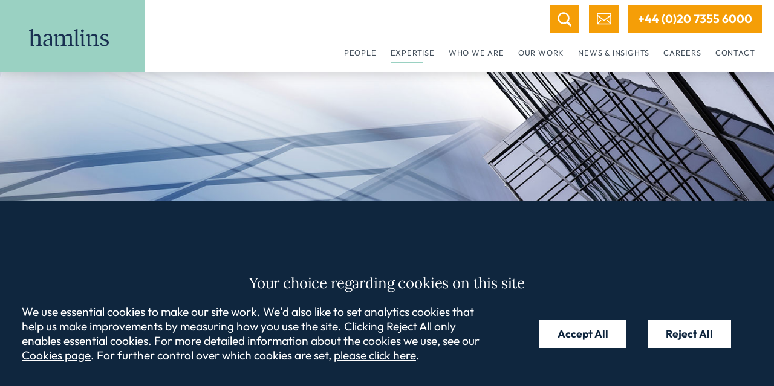

--- FILE ---
content_type: text/html; charset=UTF-8
request_url: https://hamlins.com/expertise/corporate/
body_size: 14124
content:

<!DOCTYPE html>
<html lang="en-GB">
<head>
	<meta charset="UTF-8" />
	<meta http-equiv="X-UA-Compatible" content="IE=edge">
	<meta name="format-detection" content="telephone=no" />
	<meta name="googlebot" content="NOODP">
	<meta name="viewport" content="width=device-width, initial-scale=1.0">
	<meta name="apple-touch-fullscreen" content="YES">
	<link rel="apple-touch-icon" href="https://hamlins.com/wp-content/themes/hamlins/assets/images/mobile/apple-touch-icon.png">
    <link rel="shortcut icon" href="https://hamlins.com/wp-content/themes/hamlins/assets/images/favicon.ico" />
	<!-- preload jquery -->
<link rel="preload" href="https://hamlins.com/wp-content/themes/hamlins/assets/js/jquery.min.js" as="script">


    <!-- preload bxSlider -->
    <link rel="preload" href="https://hamlins.com/wp-content/themes/hamlins/assets/js/jquery.bxslider.min.js" as="script">
    

<!-- font preloading -->
<link rel="preload" as="font" href="https://hamlins.com/wp-content/themes/hamlins/assets/fonts/lora-400.woff2" type="font/woff2" crossorigin>
<link rel="preload" as="font" href="https://hamlins.com/wp-content/themes/hamlins/assets/fonts/outfit-400.woff2" type="font/woff2" crossorigin>
<link rel="preload" as="font" href="https://hamlins.com/wp-content/themes/hamlins/assets/fonts/outfit-700.woff2" type="font/woff2" crossorigin>

<!-- background image preloading -->
<link rel="preload" as="image" href="https://hamlins.com/wp-content/uploads/corporate-service-banner.jpg">	<meta name='robots' content='index, follow, max-image-preview:large, max-snippet:-1, max-video-preview:-1' />
	<style>img:is([sizes="auto" i], [sizes^="auto," i]) { contain-intrinsic-size: 3000px 1500px }</style>
	
	<!-- This site is optimized with the Yoast SEO plugin v26.7 - https://yoast.com/wordpress/plugins/seo/ -->
	<title>Corporate - Hamlins LLP</title>
	<meta name="description" content="Our Corporate team acts for entrepreneurs, SMEs and larger organisations, providing commercial advice and business expertise, both in the UK and internationally." />
	<link rel="canonical" href="https://hamlins.com/expertise/corporate/" />
	<meta property="og:locale" content="en_GB" />
	<meta property="og:type" content="article" />
	<meta property="og:title" content="Corporate - Hamlins LLP" />
	<meta property="og:description" content="Our Corporate team acts for entrepreneurs, SMEs and larger organisations, providing commercial advice and business expertise, both in the UK and internationally." />
	<meta property="og:url" content="https://hamlins.com/expertise/corporate/" />
	<meta property="og:site_name" content="Hamlins LLP" />
	<meta property="article:modified_time" content="2025-11-11T09:56:42+00:00" />
	<meta property="og:image" content="https://hamlins.com/wp-content/uploads/corporate-service-banner.jpg" />
	<meta property="og:image:width" content="2000" />
	<meta property="og:image:height" content="322" />
	<meta property="og:image:type" content="image/jpeg" />
	<meta name="twitter:card" content="summary_large_image" />
	<script type="application/ld+json" class="yoast-schema-graph">{"@context":"https://schema.org","@graph":[{"@type":"WebPage","@id":"https://hamlins.com/expertise/corporate/","url":"https://hamlins.com/expertise/corporate/","name":"Corporate - Hamlins LLP","isPartOf":{"@id":"https://hamlins.com/#website"},"primaryImageOfPage":{"@id":"https://hamlins.com/expertise/corporate/#primaryimage"},"image":{"@id":"https://hamlins.com/expertise/corporate/#primaryimage"},"thumbnailUrl":"https://hamlins.com/wp-content/uploads/corporate-service-banner.jpg","datePublished":"2024-04-04T11:33:35+00:00","dateModified":"2025-11-11T09:56:42+00:00","description":"Our Corporate team acts for entrepreneurs, SMEs and larger organisations, providing commercial advice and business expertise, both in the UK and internationally.","breadcrumb":{"@id":"https://hamlins.com/expertise/corporate/#breadcrumb"},"inLanguage":"en-GB","potentialAction":[{"@type":"ReadAction","target":["https://hamlins.com/expertise/corporate/"]}]},{"@type":"ImageObject","inLanguage":"en-GB","@id":"https://hamlins.com/expertise/corporate/#primaryimage","url":"https://hamlins.com/wp-content/uploads/corporate-service-banner.jpg","contentUrl":"https://hamlins.com/wp-content/uploads/corporate-service-banner.jpg","width":2000,"height":322,"caption":"Office buildings"},{"@type":"BreadcrumbList","@id":"https://hamlins.com/expertise/corporate/#breadcrumb","itemListElement":[{"@type":"ListItem","position":1,"name":"Home","item":"https://hamlins.com/"},{"@type":"ListItem","position":2,"name":"Expertise","item":"https://hamlins.com/expertise/"},{"@type":"ListItem","position":3,"name":"Corporate"}]},{"@type":"WebSite","@id":"https://hamlins.com/#website","url":"https://hamlins.com/","name":"Hamlins LLP","description":"","inLanguage":"en-GB"}]}</script>
	<!-- / Yoast SEO plugin. -->


<style id='classic-theme-styles-inline-css' type='text/css'>
/*! This file is auto-generated */
.wp-block-button__link{color:#fff;background-color:#32373c;border-radius:9999px;box-shadow:none;text-decoration:none;padding:calc(.667em + 2px) calc(1.333em + 2px);font-size:1.125em}.wp-block-file__button{background:#32373c;color:#fff;text-decoration:none}
</style>
<link rel='stylesheet' id='contact-form-7-css' href='https://hamlins.com/wp-content/uploads/cache/css/autoptimize_single_3fd2afa98866679439097f4ab102fe0a.css' type='text/css' media='all' />
<link rel='stylesheet' id='search-filter-plugin-styles-css' href='https://hamlins.com/wp-content/plugins/search-filter-pro/public/assets/css/search-filter.min.css' type='text/css' media='all' />
<link rel='stylesheet' id='main-css-css' href='https://hamlins.com/wp-content/uploads/cache/css/autoptimize_single_1eccf29f840305aa1a4e986a779c277c.css' type='text/css' media='all' />
<script type="text/javascript" src="https://hamlins.com/wp-content/themes/hamlins/assets/js/jquery.min.js" id="jquery-js"></script>
<script type="text/javascript" src="https://hamlins.com/wp-content/uploads/cache/js/autoptimize_single_2556ce8f056639dc01061830c5242d66.js" id="main-js-js"></script>
<script type="text/javascript" src="https://hamlins.com/wp-content/themes/conscious-master/assets/js/cookies.min.js" id="cookies-core-js-js"></script>
<link rel="https://api.w.org/" href="https://hamlins.com/wp-json/" /><link rel="alternate" title="JSON" type="application/json" href="https://hamlins.com/wp-json/wp/v2/pages/772" /><link rel="alternate" title="oEmbed (JSON)" type="application/json+oembed" href="https://hamlins.com/wp-json/oembed/1.0/embed?url=https%3A%2F%2Fhamlins.com%2Fexpertise%2Fcorporate%2F" />
<link rel="alternate" title="oEmbed (XML)" type="text/xml+oembed" href="https://hamlins.com/wp-json/oembed/1.0/embed?url=https%3A%2F%2Fhamlins.com%2Fexpertise%2Fcorporate%2F&#038;format=xml" />
<link rel="alternate" type="application/rss+xml" title="Latest news from Hamlins LLP" href="https://hamlins.com/feed/" />	<link rel="stylesheet" type="text/css" media="print" href="https://hamlins.com/wp-content/themes/hamlins/assets/css/print.min.css">
	<script src="https://hamlins.com/wp-content/themes/hamlins/assets/js/svg4everybody.min.js"></script>
	<!-- TO BUNDLE -->
	<script>
		var LEGACY_SUPPORT = LEGACY_SUPPORT || undefined;
		svg4everybody();
	</script>
   	<script>
        function addGTM() {
            if ( _CMSTrackingEnabled('GA') ) 
            {
                (function(w,d,s,l,i){w[l]=w[l]||[];w[l].push({'gtm.start':
                new Date().getTime(),event:'gtm.js'});var f=d.getElementsByTagName(s)[0],
                j=d.createElement(s),dl=l!='dataLayer'?'&l='+l:'';j.async=true;j.src=
                'https://www.googletagmanager.com/gtm.js?id='+i+dl;f.parentNode.insertBefore(j,f);
                })(window,document,'script','dataLayer',"GTM-T7LVTK3");
            }
        }
	</script>
</head>
<body class="wp-singular page-template-default page page-id-772 page-child parent-pageid-84 wp-theme-conscious-master wp-child-theme-hamlins type-service section-corporate section-expertise" id="corporate">

	
	<div class="wrapper" id="wrapper">

		<header class="header" id="header">
    
<div class="header-inner">

    <a class="company-logo-link" href="https://hamlins.com/" title="Go to the Hamlins LLP homepage">
	<img height="39" width="188" class="company-logo" src="https://hamlins.com/wp-content/themes/hamlins/assets/images/logos/logo.svg" alt="Hamlins LLP" />
</a>

    <div id="nav-wrapper">

        <nav id="nav" class="nav" role="navigation">
            <ul class="menu"><li class="item item-118"><a href="https://hamlins.com/people/" class="link level-1">People</a></li>
<li class="item-services has-multi-menu current-page-ancestor current-page-parent current_page_parent current_page_ancestor item item-117 has-sub-menu"><a href="https://hamlins.com/expertise/" class="link level-1">Expertise</a>
<ul class="sub-menu">
	<li class="item item-441"><a href="https://hamlins.com/expertise/commercial-and-tech/" class="link level-2">Commercial and Tech</a></li>
	<li class="item item-1151 has-sub-menu"><a href="https://hamlins.com/expertise/commercial-disputes/" class="link level-2">Commercial Disputes</a>
	<ul class="sub-menu">
		<li class="item item-1150"><a href="https://hamlins.com/expertise/commercial-disputes/arbitration/" class="link level-3">Arbitration</a></li>
		<li class="item item-1148"><a href="https://hamlins.com/expertise/commercial-disputes/commercial-contract-and-financial-disputes/" class="link level-3">Commercial contract and financial disputes</a></li>
		<li class="item item-1532"><a href="https://hamlins.com/expertise/commercial-disputes/consumer-law-and-consumer-finance/" class="link level-3">Consumer law and consumer finance</a></li>
		<li class="item item-1149"><a href="https://hamlins.com/expertise/commercial-disputes/cross-border-litigation/" class="link level-3">Cross-border litigation</a></li>
		<li class="item item-1534"><a href="https://hamlins.com/expertise/commercial-disputes/director-and-shareholder-disputes-and-unfair-prejudice/" class="link level-3">Director and shareholder disputes and unfair prejudice</a></li>
		<li class="item item-1535"><a href="https://hamlins.com/expertise/commercial-disputes/enforcement-and-asset-tracing/" class="link level-3">Enforcement and asset tracing</a></li>
		<li class="item item-1536"><a href="https://hamlins.com/expertise/commercial-disputes/fraud-disputes-worldwide-freezing-orders/" class="link level-3">Fraud disputes and worldwide freezing orders</a></li>
		<li class="item item-1537"><a href="https://hamlins.com/expertise/commercial-disputes/injunction-proceedings/" class="link level-3">Injunction proceedings</a></li>
		<li class="item item-intellectual-property-disputes"><a href="/expertise/intellectual-property-disputes/" class="link level-3">Intellectual Property Disputes</a></li>
		<li class="item item-1538"><a href="https://hamlins.com/expertise/commercial-disputes/misrepresentation/" class="link level-3">Misrepresentation</a></li>
		<li class="item item-1539"><a href="https://hamlins.com/expertise/commercial-disputes/professional-negligence/" class="link level-3">Professional negligence</a></li>
		<li class="item item-defamation-privacy-and-reputation-management"><a href="/expertise/reputation-privacy/" class="link level-3">Reputation and Privacy</a></li>
		<li class="item item-1541"><a href="https://hamlins.com/expertise/commercial-disputes/trust-inheritance-tax-disputes/" class="link level-3">Trust and inheritance tax disputes</a></li>
	</ul>
</li>
	<li class="current_page_item item item-805"><a href="https://hamlins.com/expertise/corporate/" aria-current="page" class="link level-2 active">Corporate</a></li>
	<li class="item item-802"><a href="https://hamlins.com/expertise/employment/" class="link level-2">Employment</a></li>
	<li class="item item-801"><a href="https://hamlins.com/expertise/hospitality-leisure/" class="link level-2">Hospitality and Leisure</a></li>
	<li class="item item-1544"><a href="https://hamlins.com/expertise/intellectual-property-disputes/" class="link level-2">Intellectual Property Disputes</a></li>
	<li class="item item-15890"><a href="https://hamlins.com/expertise/media-and-entertainment/" class="link level-2">Media and Entertainment</a></li>
	<li class="item item-1547"><a href="https://hamlins.com/expertise/music/" class="link level-2">Music</a></li>
	<li class="item item-797 has-sub-menu"><a href="https://hamlins.com/expertise/real-estate/" class="link level-2">Real Estate</a>
	<ul class="sub-menu">
		<li class="item item-1549"><a href="https://hamlins.com/expertise/real-estate/construction/" class="link level-3">Construction</a></li>
		<li class="item item-1590"><a href="https://hamlins.com/expertise/real-estate/development/" class="link level-3">Development</a></li>
		<li class="item item-1593"><a href="https://hamlins.com/expertise/real-estate/investment/" class="link level-3">Investment</a></li>
		<li class="item item-1594"><a href="https://hamlins.com/expertise/hospitality-leisure/" class="link level-3">Hospitality and Leisure</a></li>
		<li class="item item-real-estate-disputes"><a href="https://hamlins.com/expertise/real-estate-disputes/" class="link level-3">Real Estate Disputes</a></li>
		<li class="item item-15500"><a href="https://hamlins.com/expertise/real-estate/real-estate-finance/" class="link level-3">Real Estate Finance</a></li>
	</ul>
</li>
	<li class="item item-1550"><a href="https://hamlins.com/expertise/real-estate-disputes/" class="link level-2">Real Estate Disputes</a></li>
	<li class="item item-14928"><a href="https://hamlins.com/expertise/real-estate/real-estate-finance/" class="link level-2">Real Estate Finance</a></li>
	<li class="item item-14748 has-sub-menu"><a href="https://hamlins.com/expertise/reputation-privacy/" class="link level-2">Reputation and Privacy</a>
	<ul class="sub-menu">
		<li class="item item-45033"><a href="https://hamlins.com/expertise/reputation-privacy/reputation-management/" class="link level-3">Reputation Management and Content Advice</a></li>
		<li class="item item-45032"><a href="https://hamlins.com/expertise/reputation-privacy/privacy/" class="link level-3">Privacy</a></li>
		<li class="item item-45031"><a href="https://hamlins.com/expertise/reputation-privacy/defamation/" class="link level-3">Defamation</a></li>
		<li class="item item-data-protection-including-the-right-to-be-forgotten-2"><a href="https://hamlins.com/expertise/reputation-privacy/data-protection/" class="link level-3">Data Protection including the “Right to be Forgotten”</a></li>
		<li class="item item-45030"><a href="https://hamlins.com/expertise/reputation-privacy/internet-and-social-media/" class="link level-3">Internet and Social Media</a></li>
		<li class="item item-16058"><a href="https://hamlins.com/expertise/reputation-privacy/unlawful-information-gathering-and-phone-hacking/" class="link level-3">Unlawful Information Gathering and Phone Hacking</a></li>
	</ul>
</li>
	<li class="item item-14151"><a href="https://hamlins.com/expertise/sport/" class="link level-2">Sport</a></li>
</ul>
</li>
<li class="item item-1510 has-sub-menu"><a href="https://hamlins.com/who-we-are/" class="link level-1">Who we are</a>
<ul class="sub-menu">
	<li class="item item-1552"><a href="https://hamlins.com/who-we-are/our-history/" class="link level-2">Our history</a></li>
	<li class="item item-1553"><a href="https://hamlins.com/who-we-are/our-culture/" class="link level-2">Our culture</a></li>
	<li class="item item-1554"><a href="https://hamlins.com/who-we-are/our-charity-partners/" class="link level-2">Our charity partners</a></li>
	<li class="item item-join-the-team"><a href="https://hamlins.com/careers/" class="link level-2">Join the team</a></li>
	<li class="item item-meet-the-team"><a href="https://hamlins.com/people/" class="link level-2">Meet the team</a></li>
</ul>
</li>
<li class="item item-40712"><a href="https://hamlins.com/our-work/" class="link level-1">Our work</a></li>
<li class="item item-78"><a href="https://hamlins.com/insights/" class="link level-1">News &#038; insights</a></li>
<li class="item item-458"><a href="https://hamlins.com/careers/" class="link level-1">Careers</a></li>
<li class="item item-119"><a href="https://hamlins.com/contact/" class="link level-1">Contact</a></li>
</ul>        </nav>

        
<ul class="calls-to-action">

	<li class="search-trigger-wrapper action has-icon">
		<a href="#" data-behaviour="search" class="search-trigger icon-link">
			<span>Search</span>
			<svg class="icon icon-search">
					<use xmlns:xlink="http://www.w3.org/1999/xlink" xlink:href="https://hamlins.com/wp-content/themes/hamlins/assets/images/icons/icon-library.svg#icon-search">
					</use>
				</svg>			<svg class="icon icon-close">
					<use xmlns:xlink="http://www.w3.org/1999/xlink" xlink:href="https://hamlins.com/wp-content/themes/hamlins/assets/images/icons/icon-library.svg#icon-close">
					</use>
				</svg>		</a>
	</li>

	<li class="action has-icon enquiry">
		<a class="icon-link" data-trigger="popup" href="/contact/make-an-enquiry/">
			<svg class="icon icon-enquiry">
					<use xmlns:xlink="http://www.w3.org/1999/xlink" xlink:href="https://hamlins.com/wp-content/themes/hamlins/assets/images/icons/icon-library.svg#icon-enquiry">
					</use>
				</svg>			<span>Get in touch</span>
		</a>
	</li>

	<li class="action telephone">
					<a href="tel:+44(0)2073556000">+44 (0)20 7355 6000</a>
			</li>

</ul>
	
    
    </div>

    <div class="search-container">

	<form action="/search/" method="get" name="search-form" class="search-form">

		<label class="sr-only" for="site-s">Site search</label>

		<div class="search-bar">

			<input class="search-input" id="site-s" name="_sf_s" title="Search the site" placeholder="Search..." />

			<div class="search-button has-icon">
				<button class="search-submit" type="submit">Search</button>
				<svg class="icon icon-search">
					<use xmlns:xlink="http://www.w3.org/1999/xlink" xlink:href="https://hamlins.com/wp-content/themes/hamlins/assets/images/icons/icon-library.svg#icon-search">
					</use>
				</svg>            </div>

		</div>

	</form>

</div>

</div>
</header>
<img src="https://hamlins.com/wp-content/uploads/corporate-service-banner.jpg" alt="Corporate banner" style="display:none;">
<div class="hero" id="hero" style="background-image: url(https://hamlins.com/wp-content/uploads/corporate-service-banner.jpg);">
    </div>


		<main class="main inner" id="main">

    <div class="crumbtrails"><a href="https://hamlins.com">Home</a> <span class="delimiter">&#47;</span> <a href="https://hamlins.com/expertise/">Expertise</a> <span class="delimiter">&#47;</span> <span class="current">Corporate</span></div>
<article id="container-centre">

            <div id="intro-wrapper" >

            <div class="content content-intro split-content">
            <div>
            <h1>Corporate</h1>
            <p>Our Corporate team acts for entrepreneurs, SMEs and larger organisations, providing corporate, commercial advice and business expertise, both in the UK and internationally.</p>
        </div>
        <div class="button-wrapper ">
            <ul>
                
                    <li><a class="arrow-button" href="/people/?_sft_services=corporate-service">Meet the team<svg class="icon icon-arrow">
					<use xmlns:xlink="http://www.w3.org/1999/xlink" xlink:href="https://hamlins.com/wp-content/themes/hamlins/assets/images/icons/icon-library.svg#icon-arrow">
					</use>
				</svg></a></li>

                
            </ul>

        </div>

        
</div>

        </div>
    
    
        <div class="column centre">

            <div class="content block">

	<p>The team’s capability straddles UK and cross-border deals involving many jurisdictions, including the United States, Europe, Brunei, Isle of Man, Jersey, BVI, Thailand and Dubai.</p>
<p>We regularly advise our clients on M&amp;A, MBO and MBI transactions and in relation to joint ventures, private equity transactions, corporate restructuring, securities offerings and general corporate advisory matters.</p>
<p>We have significant experience in a number of key sectors. Working closely with our specialist media team, we have developed a reputation as a leading firm for tech and media work, acting on many high-profile deals for well-known clients in this sector.</p>
<p>We are also well known for our sports and leisure sector expertise and operate a fully integrated leisure team, acting for well-established brands including restaurants, hotels, golf courses, adventure parks and gym businesses on corporate transactions.</p>
<p>We support clients in the insurance sector and have advised top-10 global insurance brokers, smaller insurance brokers and MGAs on a variety of sales, acquisitions and general commercial matters.</p>
<p>Our reputation for real estate work and our long-standing relationships with clients in this sector means we regularly advise major real estate management and investment companies on real estate-led corporate matters.</p>

</div>
        </div>

        <aside class="column right" id="container-right">

            

	<nav class="sub-nav" id="sub-nav" aria-label="secondary">

		
			<p class="page_item page_item_title"> 
				<a href="https://hamlins.com/expertise/">
					Expertise				</a>
			</p>

		
		<ul class="sub-menu" id="sub-menu">
							<!-- page_item -->
				<li class="page_item">
					<a href="https://hamlins.com/expertise/real-estate-finance-link/">
						<svg class="icon icon-arrow">
					<use xmlns:xlink="http://www.w3.org/1999/xlink" xlink:href="https://hamlins.com/wp-content/themes/hamlins/assets/images/icons/icon-library.svg#icon-arrow">
					</use>
				</svg>						Real Estate Finance					</a>
				</li>
							<!-- page_item -->
				<li class="page_item">
					<a href="https://hamlins.com/expertise/intellectual-property-disputes/">
						<svg class="icon icon-arrow">
					<use xmlns:xlink="http://www.w3.org/1999/xlink" xlink:href="https://hamlins.com/wp-content/themes/hamlins/assets/images/icons/icon-library.svg#icon-arrow">
					</use>
				</svg>						Intellectual Property Disputes					</a>
				</li>
							<!-- page_item -->
				<li class="page_item">
					<a href="https://hamlins.com/expertise/commercial-and-tech/">
						<svg class="icon icon-arrow">
					<use xmlns:xlink="http://www.w3.org/1999/xlink" xlink:href="https://hamlins.com/wp-content/themes/hamlins/assets/images/icons/icon-library.svg#icon-arrow">
					</use>
				</svg>						Commercial and Tech					</a>
				</li>
							<!-- page_item -->
				<li class="page_item">
					<a href="https://hamlins.com/expertise/media-and-entertainment/">
						<svg class="icon icon-arrow">
					<use xmlns:xlink="http://www.w3.org/1999/xlink" xlink:href="https://hamlins.com/wp-content/themes/hamlins/assets/images/icons/icon-library.svg#icon-arrow">
					</use>
				</svg>						Media and Entertainment					</a>
				</li>
							<!-- page_item -->
				<li class="page_item">
					<a href="https://hamlins.com/expertise/commercial-disputes/">
						<svg class="icon icon-arrow">
					<use xmlns:xlink="http://www.w3.org/1999/xlink" xlink:href="https://hamlins.com/wp-content/themes/hamlins/assets/images/icons/icon-library.svg#icon-arrow">
					</use>
				</svg>						Commercial Disputes					</a>
				</li>
							<!-- page_item -->
				<li class="page_item current_page_item">
					<a href="https://hamlins.com/expertise/corporate/">
						<svg class="icon icon-arrow">
					<use xmlns:xlink="http://www.w3.org/1999/xlink" xlink:href="https://hamlins.com/wp-content/themes/hamlins/assets/images/icons/icon-library.svg#icon-arrow">
					</use>
				</svg>						Corporate					</a>
				</li>
							<!-- page_item -->
				<li class="page_item">
					<a href="https://hamlins.com/expertise/employment/">
						<svg class="icon icon-arrow">
					<use xmlns:xlink="http://www.w3.org/1999/xlink" xlink:href="https://hamlins.com/wp-content/themes/hamlins/assets/images/icons/icon-library.svg#icon-arrow">
					</use>
				</svg>						Employment					</a>
				</li>
							<!-- page_item -->
				<li class="page_item">
					<a href="https://hamlins.com/expertise/hospitality-leisure/">
						<svg class="icon icon-arrow">
					<use xmlns:xlink="http://www.w3.org/1999/xlink" xlink:href="https://hamlins.com/wp-content/themes/hamlins/assets/images/icons/icon-library.svg#icon-arrow">
					</use>
				</svg>						Hospitality and Leisure					</a>
				</li>
							<!-- page_item -->
				<li class="page_item">
					<a href="https://hamlins.com/expertise/music/">
						<svg class="icon icon-arrow">
					<use xmlns:xlink="http://www.w3.org/1999/xlink" xlink:href="https://hamlins.com/wp-content/themes/hamlins/assets/images/icons/icon-library.svg#icon-arrow">
					</use>
				</svg>						Music					</a>
				</li>
							<!-- page_item -->
				<li class="page_item">
					<a href="https://hamlins.com/expertise/real-estate/">
						<svg class="icon icon-arrow">
					<use xmlns:xlink="http://www.w3.org/1999/xlink" xlink:href="https://hamlins.com/wp-content/themes/hamlins/assets/images/icons/icon-library.svg#icon-arrow">
					</use>
				</svg>						Real Estate					</a>
				</li>
							<!-- page_item -->
				<li class="page_item">
					<a href="https://hamlins.com/expertise/real-estate-disputes/">
						<svg class="icon icon-arrow">
					<use xmlns:xlink="http://www.w3.org/1999/xlink" xlink:href="https://hamlins.com/wp-content/themes/hamlins/assets/images/icons/icon-library.svg#icon-arrow">
					</use>
				</svg>						Real Estate Disputes					</a>
				</li>
							<!-- page_item -->
				<li class="page_item">
					<a href="https://hamlins.com/expertise/reputation-privacy/">
						<svg class="icon icon-arrow">
					<use xmlns:xlink="http://www.w3.org/1999/xlink" xlink:href="https://hamlins.com/wp-content/themes/hamlins/assets/images/icons/icon-library.svg#icon-arrow">
					</use>
				</svg>						Reputation and Privacy					</a>
				</li>
							<!-- page_item -->
				<li class="page_item">
					<a href="https://hamlins.com/expertise/sport/">
						<svg class="icon icon-arrow">
					<use xmlns:xlink="http://www.w3.org/1999/xlink" xlink:href="https://hamlins.com/wp-content/themes/hamlins/assets/images/icons/icon-library.svg#icon-arrow">
					</use>
				</svg>						Sport					</a>
				</li>
					</ul>

	</nav>



    <div class="staff-rotator-container">

        <div class="staff-rotator-wrapper">

            <div class="staff-rotator">

                

<div class="staff-card">

	<div class="staff-image" style="padding-bottom:115.21%;">

		<a class="staff-image-link" href="https://hamlins.com/people/matthew-pryke/">
			<span class="load" data-staff-image="https://hamlins.com/wp-content/uploads/matthew_pryke-1.jpg">Matthew Pryke</span>
		</a>

	</div>

	<ul class="staff-attributes">

		<li class="staff-details">
			<ul>
				<li class="name h4">
					<a href="https://hamlins.com/people/matthew-pryke/">Matthew Pryke</a>
				</li>
				<li class="jobtitle">
					Managing Partner				</li>
				<li class="servicearea">
					Commercial and Tech				</li>
			</ul>
		</li>

				<li class="staff-phone">

			<ul>
				<li class="phone"><a href="tel:+44(0)2073556019">+44 (0)20 7355 6019</a></li>
			</ul>
		</li>
		
		<li class="staff-contact">
			<ul>
				<li class="email"><a href="mailto:matthew.pryke@hamlins.com?subject=Enquiry%20from%20website">Send an email</a></li>
				<li class="profile">
					<a href="https://hamlins.com/people/matthew-pryke/">View profile</a>
				</li>
			</ul>
		</li>

	</ul>

</div>


<div class="staff-card">

	<div class="staff-image" style="padding-bottom:106.49%;">

		<a class="staff-image-link" href="https://hamlins.com/people/aselle-djumabaeva-wood/">
			<span class="load" data-staff-image="https://hamlins.com/wp-content/uploads/Aselle-Djumabaeva-Wood-Profile.jpg">Aselle Djumabaeva-Wood</span>
		</a>

	</div>

	<ul class="staff-attributes">

		<li class="staff-details">
			<ul>
				<li class="name h4">
					<a href="https://hamlins.com/people/aselle-djumabaeva-wood/">Aselle Djumabaeva-Wood</a>
				</li>
				<li class="jobtitle">
					Partner				</li>
				<li class="servicearea">
					Real Estate Finance				</li>
			</ul>
		</li>

				<li class="staff-phone">

			<ul>
				<li class="phone"><a href="tel:+44(0)2073556027">+44 (0) 207 355 6027</a></li>
			</ul>
		</li>
		
		<li class="staff-contact">
			<ul>
				<li class="email"><a href="mailto:aselle.djumabaeva-wood@hamlins.com?subject=Enquiry%20from%20website">Send an email</a></li>
				<li class="profile">
					<a href="https://hamlins.com/people/aselle-djumabaeva-wood/">View profile</a>
				</li>
			</ul>
		</li>

	</ul>

</div>


<div class="staff-card">

	<div class="staff-image" style="padding-bottom:150%;">

		<a class="staff-image-link" href="https://hamlins.com/people/joss-alcraft/">
			<span class="load" data-staff-image="https://hamlins.com/wp-content/uploads/Joss-Alcraft-low-res-profile-1.jpg">Joss Alcraft</span>
		</a>

	</div>

	<ul class="staff-attributes">

		<li class="staff-details">
			<ul>
				<li class="name h4">
					<a href="https://hamlins.com/people/joss-alcraft/">Joss Alcraft</a>
				</li>
				<li class="jobtitle">
					Partner				</li>
				<li class="servicearea">
					Corporate				</li>
			</ul>
		</li>

				<li class="staff-phone">

			<ul>
				<li class="phone"><a href="tel:+44(0)2073556114">+44 (0) 20 7355 6114</a></li>
			</ul>
		</li>
		
		<li class="staff-contact">
			<ul>
				<li class="email"><a href="mailto:joss.alcraft@hamlins.com?subject=Enquiry%20from%20website">Send an email</a></li>
				<li class="profile">
					<a href="https://hamlins.com/people/joss-alcraft/">View profile</a>
				</li>
			</ul>
		</li>

	</ul>

</div>


<div class="staff-card">

	<div class="staff-image" style="padding-bottom:125.03%;">

		<a class="staff-image-link" href="https://hamlins.com/people/roger-pointon/">
			<span class="load" data-staff-image="https://hamlins.com/wp-content/uploads/Roger-Pointon-Profile.jpg">Roger Pointon</span>
		</a>

	</div>

	<ul class="staff-attributes">

		<li class="staff-details">
			<ul>
				<li class="name h4">
					<a href="https://hamlins.com/people/roger-pointon/">Roger Pointon</a>
				</li>
				<li class="jobtitle">
					Consultant				</li>
				<li class="servicearea">
					Corporate				</li>
			</ul>
		</li>

				<li class="staff-phone">

			<ul>
				<li class="phone"><a href="tel:+44(0)7530655437">+44 (0) 7530 655 437</a></li>
			</ul>
		</li>
		
		<li class="staff-contact">
			<ul>
				<li class="email"><a href="mailto:roger.pointon@hamlins.com?subject=Enquiry%20from%20website">Send an email</a></li>
				<li class="profile">
					<a href="https://hamlins.com/people/roger-pointon/">View profile</a>
				</li>
			</ul>
		</li>

	</ul>

</div>


<div class="staff-card">

	<div class="staff-image" style="padding-bottom:133.25%;">

		<a class="staff-image-link" href="https://hamlins.com/people/katie-bentley/">
			<span class="load" data-staff-image="https://hamlins.com/wp-content/uploads/Katie-Bentley-Profile.jpg">Katie Bentley</span>
		</a>

	</div>

	<ul class="staff-attributes">

		<li class="staff-details">
			<ul>
				<li class="name h4">
					<a href="https://hamlins.com/people/katie-bentley/">Katie Bentley</a>
				</li>
				<li class="jobtitle">
					Associate				</li>
				<li class="servicearea">
					Commercial and Tech				</li>
			</ul>
		</li>

				<li class="staff-phone">

			<ul>
				<li class="phone"><a href="tel:+44(0)2073556096">+44 (0) 20 7355 6096</a></li>
			</ul>
		</li>
		
		<li class="staff-contact">
			<ul>
				<li class="email"><a href="mailto:katie.bentley@hamlins.com?subject=Enquiry%20from%20website">Send an email</a></li>
				<li class="profile">
					<a href="https://hamlins.com/people/katie-bentley/">View profile</a>
				</li>
			</ul>
		</li>

	</ul>

</div>


<div class="staff-card">

	<div class="staff-image" style="padding-bottom:149.9%;">

		<a class="staff-image-link" href="https://hamlins.com/people/sacha-withey/">
			<span class="load" data-staff-image="https://hamlins.com/wp-content/uploads/Sacha-Withey-low-res-profile.jpg">Sacha Withey</span>
		</a>

	</div>

	<ul class="staff-attributes">

		<li class="staff-details">
			<ul>
				<li class="name h4">
					<a href="https://hamlins.com/people/sacha-withey/">Sacha Withey</a>
				</li>
				<li class="jobtitle">
					Associate				</li>
				<li class="servicearea">
					Corporate				</li>
			</ul>
		</li>

				<li class="staff-phone">

			<ul>
				<li class="phone"><a href="tel:+44(0)2073556029">+44 (0) 20 7355 6029</a></li>
			</ul>
		</li>
		
		<li class="staff-contact">
			<ul>
				<li class="email"><a href="mailto:sacha.withey@hamlins.com?subject=Enquiry%20from%20website">Send an email</a></li>
				<li class="profile">
					<a href="https://hamlins.com/people/sacha-withey/">View profile</a>
				</li>
			</ul>
		</li>

	</ul>

</div>
            </div>

            <div class="staff-rotator-button">
                <a class="button-alt" href="/people/?_sft_services=corporate-service">View full team</a>
            </div>

        </div>

    </div>


        </aside>

    
    <div id="full-width-wrapper">

        
    </div>

</article>


		</main>

		<div class="footer-wrapper" id="footer-wrapper">

			<div class="pre-footer" id="pre-footer">
    

<div class="component-news-panel panel">

	<div class="inner">
		<h2 class="title">Insights</h2>
	</div>	

	<div class="post-list">
		
					
<article class="card cat-announcements">
    
    <a href="https://hamlins.com/announcements/hamlins-acquires-maddox-legal-corporate-team-continuing-growth-path/" >

        <div class="card-content">

            <p class="category">Announcements</p>

            <time class="datetime" datetime="2025-11-11T10:31:27+01:00">11 November 2025</time>
            
            <p class="h3">Hamlins acquires Maddox Legal corporate team continuing growth path</p>

            <svg class="icon icon-arrow">
					<use xmlns:xlink="http://www.w3.org/1999/xlink" xlink:href="https://hamlins.com/wp-content/themes/hamlins/assets/images/icons/icon-library.svg#icon-arrow">
					</use>
				</svg>
        </div>

        

        
            <div class="image-wrapper" data-background="https://hamlins.com/wp-content/uploads/Maddox-acqusition.png">

            </div>

        
    </a>

</article>					
<article class="card cat-insight">
    
    <a href="https://hamlins.com/insight/third-party-rights-why-contracts-are-not-as-private-as-you-might-think/" >

        <div class="card-content">

            <p class="category">Insights</p>

            <time class="datetime" datetime="2025-07-18T09:31:41+01:00">18 July 2025</time>
            
            <p class="h3">Third Party Rights – why contracts are not as private as you might think</p>

            <svg class="icon icon-arrow">
					<use xmlns:xlink="http://www.w3.org/1999/xlink" xlink:href="https://hamlins.com/wp-content/themes/hamlins/assets/images/icons/icon-library.svg#icon-arrow">
					</use>
				</svg>
        </div>

        

        
            <div class="image-wrapper" data-background="https://hamlins.com/wp-content/uploads/Images-for-insight-articles-on-website-3-1-250x250.png">

            </div>

        
    </a>

</article>					
<article class="card cat-insight">
    
    <a href="https://hamlins.com/insight/important-changes-to-uk-company-law-from-april-2025/" >

        <div class="card-content">

            <p class="category">Insights</p>

            <time class="datetime" datetime="2025-04-03T09:50:51+01:00">3 April 2025</time>
            
            <p class="h3">Important changes to UK company law from April 2025</p>

            <svg class="icon icon-arrow">
					<use xmlns:xlink="http://www.w3.org/1999/xlink" xlink:href="https://hamlins.com/wp-content/themes/hamlins/assets/images/icons/icon-library.svg#icon-arrow">
					</use>
				</svg>
        </div>

        

        
            <div class="image-wrapper" data-background="https://hamlins.com/wp-content/uploads/Registered-address-768x576-1-250x250.webp">

            </div>

        
    </a>

</article>					
<article class="card cat-insight">
    
    <a href="https://hamlins.com/insight/a-cautionary-tale-is-your-companys-register-of-members-up-to-date/" >

        <div class="card-content">

            <p class="category">Insights</p>

            <time class="datetime" datetime="2024-09-30T09:28:24+01:00">30 September 2024</time>
            
            <p class="h3">A cautionary tale: is your company’s register of members up to date?</p>

            <svg class="icon icon-arrow">
					<use xmlns:xlink="http://www.w3.org/1999/xlink" xlink:href="https://hamlins.com/wp-content/themes/hamlins/assets/images/icons/icon-library.svg#icon-arrow">
					</use>
				</svg>
        </div>

        

        
            <div class="image-wrapper" data-background="https://hamlins.com/wp-content/uploads/Company-register-of-members-250x250.png">

            </div>

        
    </a>

</article>		
	</div>
	
	<div class="inner">
		<a href="/insights/" class="button-alt">View more insights</a>
	</div>

</div>

</div>
<footer class="footer" id="footerContainer">
    
<div class="footer-inner inner">

    <div class="left-content">

        <p class="footer-title">Contact us</p>

        <!-- offices -->
        <div class="footer-block">
            
<div class="footer-office contact us">
    <ul>

        <li class="office-address">
            
<ul>
                        <li class="address-1">
                Hamlins LLP            </li>
                                <li class="address-2">
                1 Kingsway            </li>
                        
        <li class="city">
        London    </li>
    
    
        <li class="post_code">
        WC2B 6AN    </li>
    
</ul>
        </li>

        <li class="office-contact">
            

<ul>
            <li class="phone">
            <a href="tel:+44(0)2073556000">+44 (0)20 7355 6000</a>
        </li>
    
    
            <li class="email">
            <a href="mailto:enquiries@hamlins.com">enquiries@hamlins.com</a>
        </li>
    
    
    
    
            <li class="dx">
            37989 Kingsway        </li>
    

</ul>


        </li>

    </ul>
</div>



            <!-- nav -->
            <div class="footer-nav">
                <ul class="menu"><li class="item item-118"><a href="https://hamlins.com/people/" class="link level-1">People</a></li>
<li class="item-services has-multi-menu current-page-ancestor current-page-parent current_page_parent current_page_ancestor item item-117"><a href="https://hamlins.com/expertise/" class="link level-1">Expertise</a></li>
<li class="item item-1510"><a href="https://hamlins.com/who-we-are/" class="link level-1">Who we are</a></li>
<li class="item item-40712"><a href="https://hamlins.com/our-work/" class="link level-1">Our work</a></li>
<li class="item item-78"><a href="https://hamlins.com/insights/" class="link level-1">News &#038; insights</a></li>
<li class="item item-458"><a href="https://hamlins.com/careers/" class="link level-1">Careers</a></li>
<li class="item item-119"><a href="https://hamlins.com/contact/" class="link level-1">Contact</a></li>
</ul>            </div>

        </div>       

    </div>

    <div class="right-content">

        <p class="footer-title">Expertise</p>

        <!-- expertise -->
        <div class="footer-block footer-expertise">

            
                <ul class="expertise-list">

                    
                        <li>
                            <a href="https://hamlins.com/expertise/commercial-and-tech/">
                                Commercial and Tech                            </a>
                        </li>

                    
                        <li>
                            <a href="https://hamlins.com/expertise/commercial-disputes/">
                                Commercial Disputes                            </a>
                        </li>

                    
                        <li>
                            <a href="https://hamlins.com/expertise/corporate/">
                                Corporate                            </a>
                        </li>

                    
                        <li>
                            <a href="https://hamlins.com/expertise/employment/">
                                Employment                            </a>
                        </li>

                    
                        <li>
                            <a href="https://hamlins.com/expertise/hospitality-leisure/">
                                Hospitality and Leisure                            </a>
                        </li>

                    
                        <li>
                            <a href="https://hamlins.com/expertise/intellectual-property-disputes/">
                                Intellectual Property Disputes                            </a>
                        </li>

                    
                        <li>
                            <a href="https://hamlins.com/expertise/media-and-entertainment/">
                                Media and Entertainment                            </a>
                        </li>

                    
                        <li>
                            <a href="https://hamlins.com/expertise/music/">
                                Music                            </a>
                        </li>

                    
                        <li>
                            <a href="https://hamlins.com/expertise/real-estate/">
                                Real Estate                            </a>
                        </li>

                    
                        <li>
                            <a href="https://hamlins.com/expertise/real-estate-disputes/">
                                Real Estate Disputes                            </a>
                        </li>

                    
                        <li>
                            <a href="https://hamlins.com/expertise/real-estate-finance-link/">
                                Real Estate Finance                            </a>
                        </li>

                    
                        <li>
                            <a href="https://hamlins.com/expertise/reputation-privacy/">
                                Reputation and Privacy                            </a>
                        </li>

                    
                        <li>
                            <a href="https://hamlins.com/expertise/sport/">
                                Sport                            </a>
                        </li>

                    
                </ul>

            
        </div>

    </div>

</div>


<div class="footer-bottom inner">

    <!-- accreditations & social -->
    <div class="footer-accreditations">

        <!-- SRA -->
        <div class="footer-sra">
            <span class="load"></span>
        </div>

        
<!-- accreditations -->


    <div class="component-accreditations">

        <ul class="accreditations">

            
            
            <li class="accreditation-item">

                                    <a class="accreditation-link h5" href="https://www.legal500.com/firms/1455-hamlins-llp/r-england/rankings" target="_blank">
                
                    
                        <span class="load" data-image="https://hamlins.com/wp-content/uploads/UK_Leading_firm_2026-272x300-1.jpg">Legal 500 UK Leading Firm 2026</span>

                    
                                    </a>
                
            </li>

            
            
            <li class="accreditation-item">

                                    <a class="accreditation-link h5" href="/who-we-are/our-charity-partner/" target="_blank">
                
                    
                        <span class="load" data-image="https://hamlins.com/wp-content/uploads/RSF.png">Supporting the Ruth Strauss Foundation</span>

                    
                                    </a>
                
            </li>

            
            
            <li class="accreditation-item">

                                    <a class="accreditation-link h5" href="https://www.lawcare.org.uk/" target="_blank">
                
                    
                        <span class="load" data-image="https://hamlins.com/wp-content/uploads/LawCare-25-Club-Allies.jpg">Law Care 25 Club Allies</span>

                    
                                    </a>
                
            </li>

            
        </ul>

    </div>


        <div class="footer-social">
                <ul class="social-icons">
                            <li class="has-icon linkedin">
            <a class="icon-link " href="https://www.linkedin.com/company/hamlins-llp/"  target="_blank"><span class="sr-only">linkedin</span></a><svg class="icon icon-linkedin">
					<use xmlns:xlink="http://www.w3.org/1999/xlink" xlink:href="https://hamlins.com/wp-content/themes/hamlins/assets/images/icons/icon-library.svg#icon-linkedin">
					</use>
				</svg>        </li>
                            <li class="has-icon instagram">
            <a class="icon-link " href="https://www.instagram.com/hamlinsllp/"  target="_blank"><span class="sr-only">instagram</span></a><svg class="icon icon-instagram">
					<use xmlns:xlink="http://www.w3.org/1999/xlink" xlink:href="https://hamlins.com/wp-content/themes/hamlins/assets/images/icons/icon-library.svg#icon-instagram">
					</use>
				</svg>        </li>
            </ul>
        </div>

    </div>

    <!-- meta -->
    <div class="footer-meta block">

        <!-- links -->
        <div class="footer-links">

            <ul class="menu"><li class="item item-15015"><a href="https://hamlins.com/compliance-and-regulatory/" class="link level-1">Compliance and regulatory</a></li>
<li class="item item-15016"><a href="https://hamlins.com/help/privacy-help/" data-trigger="cookies" class="link level-1">Cookie policy</a></li>
<li class="item item-15017"><a href="https://hamlins.com/sitemap/" class="link level-1">Sitemap</a></li>
</ul>
            <!-- search -->
            <div class="footer-search">
                <div class="search-container">

	<form action="/search/" method="get" name="search-form" class="search-form">

		<label class="sr-only" for="site-s">Site search</label>

		<div class="search-bar">

			<input class="search-input" id="site-s" name="_sf_s" title="Search the site" placeholder="Search..." />

			<div class="search-button has-icon">
				<button class="search-submit" type="submit">Search</button>
				<svg class="icon icon-search">
					<use xmlns:xlink="http://www.w3.org/1999/xlink" xlink:href="https://hamlins.com/wp-content/themes/hamlins/assets/images/icons/icon-library.svg#icon-search">
					</use>
				</svg>            </div>

		</div>

	</form>

</div>
            </div>

        </div>

        <div class="footer-copyright">

            <!-- copyright -->
                            <p>Hamlins LLP. Authorised and regulated by the Solicitors Regulation Authority SRA No. 440628</p>
            
        </div>

    </div>

</div>


</footer>

		</div><!-- / .footer-wrapper -->

		<script type="speculationrules">
{"prefetch":[{"source":"document","where":{"and":[{"href_matches":"\/*"},{"not":{"href_matches":["\/wp-*.php","\/wp-admin\/*","\/wp-content\/uploads\/*","\/wp-content\/*","\/wp-content\/plugins\/*","\/wp-content\/themes\/hamlins\/*","\/wp-content\/themes\/conscious-master\/*","\/*\\?(.+)"]}},{"not":{"selector_matches":"a[rel~=\"nofollow\"]"}},{"not":{"selector_matches":".no-prefetch, .no-prefetch a"}}]},"eagerness":"conservative"}]}
</script>
<script type="text/javascript" src="https://hamlins.com/wp-includes/js/dist/hooks.min.js" id="wp-hooks-js"></script>
<script type="text/javascript" src="https://hamlins.com/wp-includes/js/dist/i18n.min.js" id="wp-i18n-js"></script>
<script type="text/javascript" id="wp-i18n-js-after">
/* <![CDATA[ */
wp.i18n.setLocaleData( { 'text direction\u0004ltr': [ 'ltr' ] } );
/* ]]> */
</script>
<script type="text/javascript" src="https://hamlins.com/wp-content/uploads/cache/js/autoptimize_single_96e7dc3f0e8559e4a3f3ca40b17ab9c3.js" id="swv-js"></script>
<script type="text/javascript" id="contact-form-7-js-before">
/* <![CDATA[ */
var wpcf7 = {
    "api": {
        "root": "https:\/\/hamlins.com\/wp-json\/",
        "namespace": "contact-form-7\/v1"
    },
    "cached": 1
};
wpcf7.cached = 0;
/* ]]> */
</script>
<script type="text/javascript" src="https://hamlins.com/wp-content/uploads/cache/js/autoptimize_single_2912c657d0592cc532dff73d0d2ce7bb.js" id="contact-form-7-js"></script>
<script type="text/javascript" src="https://www.google.com/recaptcha/api.js?render=6Lei9IMUAAAAAK4Z9T4u3L1U_atc2MqtqRSh6wx_" id="google-recaptcha-js"></script>
<script type="text/javascript" src="https://hamlins.com/wp-includes/js/dist/vendor/wp-polyfill.min.js" id="wp-polyfill-js"></script>
<script type="text/javascript" id="wpcf7-recaptcha-js-before">
/* <![CDATA[ */
var wpcf7_recaptcha = {
    "sitekey": "6Lei9IMUAAAAAK4Z9T4u3L1U_atc2MqtqRSh6wx_",
    "actions": {
        "homepage": "homepage",
        "contactform": "contactform"
    }
};
/* ]]> */
</script>
<script type="text/javascript" src="https://hamlins.com/wp-content/uploads/cache/js/autoptimize_single_ec0187677793456f98473f49d9e9b95f.js" id="wpcf7-recaptcha-js"></script>
<script type="text/javascript" src="https://hamlins.com/wp-content/themes/hamlins/assets/js/jquery.bxslider.min.js" id="bxslider-js"></script>

		

	</div><!-- end wrapper -->


	<div id="ccc-notify" role="region" class="cookie-bar cms-cookies-2019 hidden">
    <span class="cookies-title h4">Your choice regarding cookies on this site</span><div id="ccc-notify-outer" class="cookie-bar-inner">
    <div class="ccc-notify-text cookie-bar-text">
        <p>We use essential cookies to make our site work. We'd also like to set analytics cookies that help us make improvements by measuring how you use the site. Clicking Reject All only enables essential cookies. For more detailed information about the cookies we use, <a href="/help/cookie-details/" target="_blank">see our Cookies page</a>. For further control over which cookies are set, <a href="/help/privacy-help/" onclick="event.preventDefault();manageSettings('ccc-notify');">please click here</a>.</p></div>
        <div class="ccc-notify-buttons cookie-buttons">
            <button id="ccc-notify-accept" class="ccc-notify-button ccc-link ccc-tabbable button-cookies button-accept" onclick="manageCookies('enable')">Accept All</button>
            <button class="ccc-notify-button ccc-link ccc-tabbable button-cookies button-accept" onclick="manageCookies();">Reject All</button>
        </div>
    </div>
</div>

<div id="cookies" role="region" class="modal cookie-modal hidden">
    <div id="ccc-content">
        <div id="cc-panel" class="ccc-panel ccc-panel-1 modal-panel modal-panel-essential visible">
            <p class="cookies-title h2" id="ccc-title">Our use of cookies.</p>
            <div id="ccc-statement">
                <p>You can learn more detailed information in our <a target="_blank" rel="noopener" href="/help/privacy-help/" class="ccc-link ccc-tabbable">Privacy Policy</a></p>
            </div>
            <div id="ccc-intro">
                <p>Some cookies are essential, whilst others help us improve your experience by providing insights into how the site is being used. The technology to maintain this privacy management relies on cookie identifiers. Removing or resetting your browser cookies will reset these preferences.</p>
            </div>
            <p class="cookies-title h3" id="ccc-necessary-title">Essential Cookies</p>
            <p id="ccc-essential-description">These cookies enable core website functionality, and can only be disabled by changing your browser preferences.</p>
        </div>
        <div id="ccc-optional-categories" class="optional-categories modal-panel modal-panel-optional">
            <div data-index="0" class="optional-cookie">
                <div class="cookies-title h4 optional-cookie-header">Google Analytics Cookies</div>
                <p class="optional-cookie-text">Google Analytics cookies help us to understand your experience of the website and do not store any personal data. Click <a href="/help/cookie-details/">here</a> for a full list of Google Analytics cookies used on this site.</p>
                <div class="onoffswitch-outer optional-cookie-checkbox">
                    <div class="onoffswitch">
                        <label class="hidden" for="cms-google-analytics-cookies">google analytics cookies</label>
                        <input type="checkbox" name="cms-google-analytics-cookies" id="cms-google-analytics-cookies" class="onoffswitch-checkbox checkbox">
                        <label class="onoffswitch-label" for="cms-google-analytics-cookies">
                            <span class="onoffswitch-inner"></span>
                            <span class="onoffswitch-switch"></span>
                        </label>
                    </div>
                </div>
            </div>
            <div data-index="1" class="optional-cookie">
                <div class="cookies-title h4 optional-cookie-header">Third-Party Cookies</div>
                <p class="optional-cookie-text">Third-Party cookies are set by our partners and help us to improve your experience of the website. Click <a href="/help/cookie-details/">here</a> for a full list of third-party plugins used on this site.</p>
                <div class="onoffswitch-outer optional-cookie-checkbox">
                    <div class="onoffswitch">
                        <label class="hidden" for="cms-third-party-cookies">third party cookied</label>
                        <input type="checkbox" name="cms-third-party-cookies" id="cms-third-party-cookies" class="onoffswitch-checkbox checkbox">
                        <label class="onoffswitch-label" for="cms-third-party-cookies">
                            <span class="onoffswitch-inner"></span>
                            <span class="onoffswitch-switch"></span>
                        </label>
                    </div>
                </div>
            </div>
        </div>
        <div class="ccc-close cookie-buttons">
            <button id="ccc-acceptAll" class="ccc-link ccc-tabbable button-cookies button-accept" tabindex="0" aria-labelledby="ccc-acceptall-label" onclick="manageCookies('enable');">
                <span id="ccc-acceptall-label">Accept All</span>
            </button>
            <button id="ccc-close" class="ccc-link ccc-tabbable button-cookies button-transparent" tabindex="0" aria-labelledby="ccc-close-label" onclick="manageCookies();">
                <span id="ccc-close-label">Save &amp; Close</span>
            </button>
        </div>
    </div>
</div>

	


	
<div id="mobile-ui" class="mobile-ui active">

	<ul class="mobile-ui-buttons" id="mobile-ui-buttons">
		
				
					
			<li class="mobile-ui-button">
			
				<button id="ui-button-search" class="ui-button ui-button-search" data-panel="search">
			
					<span class="ui-button-inner">
						<svg class="icon icon-search">
					<use xmlns:xlink="http://www.w3.org/1999/xlink" xlink:href="https://hamlins.com/wp-content/themes/hamlins/assets/images/icons/icon-library.svg#icon-search">
					</use>
				</svg>						<span class="icon-content">search</span>
					</span>
			
				</button>
			
			</li>
		
					
			<li class="mobile-ui-button">
			
				<button id="ui-button-phone" class="ui-button ui-button-phone" data-panel="phone">
			
					<span class="ui-button-inner">
						<svg class="icon icon-phone">
					<use xmlns:xlink="http://www.w3.org/1999/xlink" xlink:href="https://hamlins.com/wp-content/themes/hamlins/assets/images/icons/icon-library.svg#icon-phone">
					</use>
				</svg>						<span class="icon-content">phone</span>
					</span>
			
				</button>
			
			</li>
		
					
			<li class="mobile-ui-button">
			
				<button id="ui-button-enquiry" class="ui-button ui-button-enquiry" data-panel="enquiry">
			
					<span class="ui-button-inner">
						<svg class="icon icon-enquiry">
					<use xmlns:xlink="http://www.w3.org/1999/xlink" xlink:href="https://hamlins.com/wp-content/themes/hamlins/assets/images/icons/icon-library.svg#icon-enquiry">
					</use>
				</svg>						<span class="icon-content">enquiry</span>
					</span>
			
				</button>
			
			</li>
		
					
			<li class="mobile-ui-button">
			
				<button id="ui-button-menu" class="ui-button ui-button-menu" data-panel="menu">
			
					<span class="ui-button-inner">
						<svg class="icon icon-menu">
					<use xmlns:xlink="http://www.w3.org/1999/xlink" xlink:href="https://hamlins.com/wp-content/themes/hamlins/assets/images/icons/icon-library.svg#icon-menu">
					</use>
				</svg>						<span class="icon-content">menu</span>
					</span>
			
				</button>
			
			</li>
		
			
	</ul>

	 <div class="mobile-ui-panels-container" id="mobile-ui-panels-container">

	 	<div class="mobile-ui-panel-close has-icon">
			<svg class="icon icon-close">
					<use xmlns:xlink="http://www.w3.org/1999/xlink" xlink:href="https://hamlins.com/wp-content/themes/hamlins/assets/images/icons/icon-library.svg#icon-close">
					</use>
				</svg>		</div>

        <ul class="mobile-ui-panels" id="mobile-ui-panels">

        	
        		 <li id="mobile-ui-panel-search" class="mobile-ui-panel mobile-ui-panel-search">

						<!-- mobile ui panel search template -->

	<p class="title h1">Search site</p>
	
	<div class="mobile-ui-panel-content block">
		
				<div class="search-container">

	<form action="/search/" method="get" name="search-form" class="search-form">

		<label class="sr-only" for="site-s">Site search</label>

		<div class="search-bar">

			<input class="search-input" id="site-s" name="_sf_s" title="Search the site" placeholder="Search..." />

			<div class="search-button has-icon">
				<button class="search-submit" type="submit">Search</button>
				<svg class="icon icon-search">
					<use xmlns:xlink="http://www.w3.org/1999/xlink" xlink:href="https://hamlins.com/wp-content/themes/hamlins/assets/images/icons/icon-library.svg#icon-search">
					</use>
				</svg>            </div>

		</div>

	</form>

</div>
		
	</div>
					
				</li>

			
        		 <li id="mobile-ui-panel-phone" class="mobile-ui-panel mobile-ui-panel-phone">

						<!-- mobile ui panel phone template -->
	
	<p class="title h1">Contact our offices</p>

	<div class="mobile-ui-panel-content block">

				
		
			<ul class="list office-list office-multi">

				
					<li class="office">
						<ul class="office-meta">
							<li class="office-title">
								<a href="https://hamlins.com/contact/" class="title">Contact us Office</a>
							</li>
							<li class="office-contact">
								<ul>
																			<li class="phone">
											<a href="tel:+44(0)2073556000">+44 (0)20 7355 6000</a>
										</li>
																	</ul>
							</li>
						</ul>
					</li>
				
							</ul>

			
	</div>
					
				</li>

			
        		 <li id="mobile-ui-panel-enquiry" class="mobile-ui-panel mobile-ui-panel-enquiry">

						<!-- mobile ui panel enquiry template -->
	
	<p class="title h1">Make an enquiry</p>

	<div class="mobile-ui-panel-content block">
		
<div class="wpcf7 no-js" id="wpcf7-f181-o1" lang="en-GB" dir="ltr" data-wpcf7-id="181">
<div class="screen-reader-response"><p role="status" aria-live="polite" aria-atomic="true"></p> <ul></ul></div>
<form action="/expertise/corporate/#wpcf7-f181-o1" method="post" class="wpcf7-form init" aria-label="Contact form" novalidate="novalidate" data-status="init">
<div style="display: none;">
<input type="hidden" name="_wpcf7" value="181" />
<input type="hidden" name="_wpcf7_version" value="6.0.6" />
<input type="hidden" name="_wpcf7_locale" value="en_GB" />
<input type="hidden" name="_wpcf7_unit_tag" value="wpcf7-f181-o1" />
<input type="hidden" name="_wpcf7_container_post" value="0" />
<input type="hidden" name="_wpcf7_posted_data_hash" value="" />
<input type="hidden" name="_wpcf7_recaptcha_response" value="" />
</div>
<input type="hidden" name="referrer" />
<input type="hidden" name="channel" />
<input type="hidden" name="your-subject" value="Mobile menu form" />

<fieldset class="fieldset">

<div class="row required">
	<label for="mobile-your-name">Name</label>
	<span class="wpcf7-form-control-wrap" data-name="your-name"><input size="40" maxlength="400" class="wpcf7-form-control wpcf7-text wpcf7-validates-as-required your-name input" id="mobile-your-name" aria-required="true" aria-invalid="false" value="" type="text" name="your-name" /></span>
</div>
<div class="row required">
	<label for="mobile-your-email">Email</label>
	<span class="wpcf7-form-control-wrap" data-name="your-email"><input size="40" maxlength="400" class="wpcf7-form-control wpcf7-email wpcf7-validates-as-required wpcf7-text wpcf7-validates-as-email email input" id="mobile-your-email" aria-required="true" aria-invalid="false" value="" type="email" name="your-email" /></span>
</div>
<div class="row required">
	<label for="mobile-your-phone">Phone</label>
	<span class="wpcf7-form-control-wrap" data-name="your-phone"><input size="40" maxlength="400" class="wpcf7-form-control wpcf7-tel wpcf7-validates-as-required wpcf7-text wpcf7-validates-as-tel phone input" id="mobile-your-phone" aria-required="true" aria-invalid="false" value="" type="tel" name="your-phone" /></span>
</div>
<div class="row required">
	<label for="mobile-your-message">Message</label>
	<span class="wpcf7-form-control-wrap" data-name="your-message"><textarea cols="40" rows="10" maxlength="2000" class="wpcf7-form-control wpcf7-textarea wpcf7-validates-as-required enquiry input textarea" id="mobile-your-message" aria-required="true" aria-invalid="false" name="your-message"></textarea></span>
</div>

<div class="row row-submit"><input class="wpcf7-form-control wpcf7-submit has-spinner submit" type="submit" value="Submit enquiry" /></div>

This site is protected by reCAPTCHA and the Google <a href="https://policies.google.com/privacy">Privacy Policy</a> and <a href="https://policies.google.com/terms">Terms of Service</a> apply.

</fieldset><div class="wpcf7-response-output" aria-hidden="true"></div>
</form>
</div>
	</div>
					
				</li>

			
        		 <li id="mobile-ui-panel-menu" class="mobile-ui-panel mobile-ui-panel-menu">

						<!-- mobile ui panel menu template -->
	
	<nav id="mobile-ui-nav" class="mobile-ui-nav mobile-ui-panel-content" data-depth="1" data-parent="">
		
	</nav>
					
				</li>

			
		</ul>

	</div>

</div>

	<div id="overlay" class="overlay"></div>

	</body>

</html>


--- FILE ---
content_type: text/html; charset=utf-8
request_url: https://www.google.com/recaptcha/api2/anchor?ar=1&k=6Lei9IMUAAAAAK4Z9T4u3L1U_atc2MqtqRSh6wx_&co=aHR0cHM6Ly9oYW1saW5zLmNvbTo0NDM.&hl=en&v=PoyoqOPhxBO7pBk68S4YbpHZ&size=invisible&anchor-ms=20000&execute-ms=30000&cb=1guh823ndxi4
body_size: 48571
content:
<!DOCTYPE HTML><html dir="ltr" lang="en"><head><meta http-equiv="Content-Type" content="text/html; charset=UTF-8">
<meta http-equiv="X-UA-Compatible" content="IE=edge">
<title>reCAPTCHA</title>
<style type="text/css">
/* cyrillic-ext */
@font-face {
  font-family: 'Roboto';
  font-style: normal;
  font-weight: 400;
  font-stretch: 100%;
  src: url(//fonts.gstatic.com/s/roboto/v48/KFO7CnqEu92Fr1ME7kSn66aGLdTylUAMa3GUBHMdazTgWw.woff2) format('woff2');
  unicode-range: U+0460-052F, U+1C80-1C8A, U+20B4, U+2DE0-2DFF, U+A640-A69F, U+FE2E-FE2F;
}
/* cyrillic */
@font-face {
  font-family: 'Roboto';
  font-style: normal;
  font-weight: 400;
  font-stretch: 100%;
  src: url(//fonts.gstatic.com/s/roboto/v48/KFO7CnqEu92Fr1ME7kSn66aGLdTylUAMa3iUBHMdazTgWw.woff2) format('woff2');
  unicode-range: U+0301, U+0400-045F, U+0490-0491, U+04B0-04B1, U+2116;
}
/* greek-ext */
@font-face {
  font-family: 'Roboto';
  font-style: normal;
  font-weight: 400;
  font-stretch: 100%;
  src: url(//fonts.gstatic.com/s/roboto/v48/KFO7CnqEu92Fr1ME7kSn66aGLdTylUAMa3CUBHMdazTgWw.woff2) format('woff2');
  unicode-range: U+1F00-1FFF;
}
/* greek */
@font-face {
  font-family: 'Roboto';
  font-style: normal;
  font-weight: 400;
  font-stretch: 100%;
  src: url(//fonts.gstatic.com/s/roboto/v48/KFO7CnqEu92Fr1ME7kSn66aGLdTylUAMa3-UBHMdazTgWw.woff2) format('woff2');
  unicode-range: U+0370-0377, U+037A-037F, U+0384-038A, U+038C, U+038E-03A1, U+03A3-03FF;
}
/* math */
@font-face {
  font-family: 'Roboto';
  font-style: normal;
  font-weight: 400;
  font-stretch: 100%;
  src: url(//fonts.gstatic.com/s/roboto/v48/KFO7CnqEu92Fr1ME7kSn66aGLdTylUAMawCUBHMdazTgWw.woff2) format('woff2');
  unicode-range: U+0302-0303, U+0305, U+0307-0308, U+0310, U+0312, U+0315, U+031A, U+0326-0327, U+032C, U+032F-0330, U+0332-0333, U+0338, U+033A, U+0346, U+034D, U+0391-03A1, U+03A3-03A9, U+03B1-03C9, U+03D1, U+03D5-03D6, U+03F0-03F1, U+03F4-03F5, U+2016-2017, U+2034-2038, U+203C, U+2040, U+2043, U+2047, U+2050, U+2057, U+205F, U+2070-2071, U+2074-208E, U+2090-209C, U+20D0-20DC, U+20E1, U+20E5-20EF, U+2100-2112, U+2114-2115, U+2117-2121, U+2123-214F, U+2190, U+2192, U+2194-21AE, U+21B0-21E5, U+21F1-21F2, U+21F4-2211, U+2213-2214, U+2216-22FF, U+2308-230B, U+2310, U+2319, U+231C-2321, U+2336-237A, U+237C, U+2395, U+239B-23B7, U+23D0, U+23DC-23E1, U+2474-2475, U+25AF, U+25B3, U+25B7, U+25BD, U+25C1, U+25CA, U+25CC, U+25FB, U+266D-266F, U+27C0-27FF, U+2900-2AFF, U+2B0E-2B11, U+2B30-2B4C, U+2BFE, U+3030, U+FF5B, U+FF5D, U+1D400-1D7FF, U+1EE00-1EEFF;
}
/* symbols */
@font-face {
  font-family: 'Roboto';
  font-style: normal;
  font-weight: 400;
  font-stretch: 100%;
  src: url(//fonts.gstatic.com/s/roboto/v48/KFO7CnqEu92Fr1ME7kSn66aGLdTylUAMaxKUBHMdazTgWw.woff2) format('woff2');
  unicode-range: U+0001-000C, U+000E-001F, U+007F-009F, U+20DD-20E0, U+20E2-20E4, U+2150-218F, U+2190, U+2192, U+2194-2199, U+21AF, U+21E6-21F0, U+21F3, U+2218-2219, U+2299, U+22C4-22C6, U+2300-243F, U+2440-244A, U+2460-24FF, U+25A0-27BF, U+2800-28FF, U+2921-2922, U+2981, U+29BF, U+29EB, U+2B00-2BFF, U+4DC0-4DFF, U+FFF9-FFFB, U+10140-1018E, U+10190-1019C, U+101A0, U+101D0-101FD, U+102E0-102FB, U+10E60-10E7E, U+1D2C0-1D2D3, U+1D2E0-1D37F, U+1F000-1F0FF, U+1F100-1F1AD, U+1F1E6-1F1FF, U+1F30D-1F30F, U+1F315, U+1F31C, U+1F31E, U+1F320-1F32C, U+1F336, U+1F378, U+1F37D, U+1F382, U+1F393-1F39F, U+1F3A7-1F3A8, U+1F3AC-1F3AF, U+1F3C2, U+1F3C4-1F3C6, U+1F3CA-1F3CE, U+1F3D4-1F3E0, U+1F3ED, U+1F3F1-1F3F3, U+1F3F5-1F3F7, U+1F408, U+1F415, U+1F41F, U+1F426, U+1F43F, U+1F441-1F442, U+1F444, U+1F446-1F449, U+1F44C-1F44E, U+1F453, U+1F46A, U+1F47D, U+1F4A3, U+1F4B0, U+1F4B3, U+1F4B9, U+1F4BB, U+1F4BF, U+1F4C8-1F4CB, U+1F4D6, U+1F4DA, U+1F4DF, U+1F4E3-1F4E6, U+1F4EA-1F4ED, U+1F4F7, U+1F4F9-1F4FB, U+1F4FD-1F4FE, U+1F503, U+1F507-1F50B, U+1F50D, U+1F512-1F513, U+1F53E-1F54A, U+1F54F-1F5FA, U+1F610, U+1F650-1F67F, U+1F687, U+1F68D, U+1F691, U+1F694, U+1F698, U+1F6AD, U+1F6B2, U+1F6B9-1F6BA, U+1F6BC, U+1F6C6-1F6CF, U+1F6D3-1F6D7, U+1F6E0-1F6EA, U+1F6F0-1F6F3, U+1F6F7-1F6FC, U+1F700-1F7FF, U+1F800-1F80B, U+1F810-1F847, U+1F850-1F859, U+1F860-1F887, U+1F890-1F8AD, U+1F8B0-1F8BB, U+1F8C0-1F8C1, U+1F900-1F90B, U+1F93B, U+1F946, U+1F984, U+1F996, U+1F9E9, U+1FA00-1FA6F, U+1FA70-1FA7C, U+1FA80-1FA89, U+1FA8F-1FAC6, U+1FACE-1FADC, U+1FADF-1FAE9, U+1FAF0-1FAF8, U+1FB00-1FBFF;
}
/* vietnamese */
@font-face {
  font-family: 'Roboto';
  font-style: normal;
  font-weight: 400;
  font-stretch: 100%;
  src: url(//fonts.gstatic.com/s/roboto/v48/KFO7CnqEu92Fr1ME7kSn66aGLdTylUAMa3OUBHMdazTgWw.woff2) format('woff2');
  unicode-range: U+0102-0103, U+0110-0111, U+0128-0129, U+0168-0169, U+01A0-01A1, U+01AF-01B0, U+0300-0301, U+0303-0304, U+0308-0309, U+0323, U+0329, U+1EA0-1EF9, U+20AB;
}
/* latin-ext */
@font-face {
  font-family: 'Roboto';
  font-style: normal;
  font-weight: 400;
  font-stretch: 100%;
  src: url(//fonts.gstatic.com/s/roboto/v48/KFO7CnqEu92Fr1ME7kSn66aGLdTylUAMa3KUBHMdazTgWw.woff2) format('woff2');
  unicode-range: U+0100-02BA, U+02BD-02C5, U+02C7-02CC, U+02CE-02D7, U+02DD-02FF, U+0304, U+0308, U+0329, U+1D00-1DBF, U+1E00-1E9F, U+1EF2-1EFF, U+2020, U+20A0-20AB, U+20AD-20C0, U+2113, U+2C60-2C7F, U+A720-A7FF;
}
/* latin */
@font-face {
  font-family: 'Roboto';
  font-style: normal;
  font-weight: 400;
  font-stretch: 100%;
  src: url(//fonts.gstatic.com/s/roboto/v48/KFO7CnqEu92Fr1ME7kSn66aGLdTylUAMa3yUBHMdazQ.woff2) format('woff2');
  unicode-range: U+0000-00FF, U+0131, U+0152-0153, U+02BB-02BC, U+02C6, U+02DA, U+02DC, U+0304, U+0308, U+0329, U+2000-206F, U+20AC, U+2122, U+2191, U+2193, U+2212, U+2215, U+FEFF, U+FFFD;
}
/* cyrillic-ext */
@font-face {
  font-family: 'Roboto';
  font-style: normal;
  font-weight: 500;
  font-stretch: 100%;
  src: url(//fonts.gstatic.com/s/roboto/v48/KFO7CnqEu92Fr1ME7kSn66aGLdTylUAMa3GUBHMdazTgWw.woff2) format('woff2');
  unicode-range: U+0460-052F, U+1C80-1C8A, U+20B4, U+2DE0-2DFF, U+A640-A69F, U+FE2E-FE2F;
}
/* cyrillic */
@font-face {
  font-family: 'Roboto';
  font-style: normal;
  font-weight: 500;
  font-stretch: 100%;
  src: url(//fonts.gstatic.com/s/roboto/v48/KFO7CnqEu92Fr1ME7kSn66aGLdTylUAMa3iUBHMdazTgWw.woff2) format('woff2');
  unicode-range: U+0301, U+0400-045F, U+0490-0491, U+04B0-04B1, U+2116;
}
/* greek-ext */
@font-face {
  font-family: 'Roboto';
  font-style: normal;
  font-weight: 500;
  font-stretch: 100%;
  src: url(//fonts.gstatic.com/s/roboto/v48/KFO7CnqEu92Fr1ME7kSn66aGLdTylUAMa3CUBHMdazTgWw.woff2) format('woff2');
  unicode-range: U+1F00-1FFF;
}
/* greek */
@font-face {
  font-family: 'Roboto';
  font-style: normal;
  font-weight: 500;
  font-stretch: 100%;
  src: url(//fonts.gstatic.com/s/roboto/v48/KFO7CnqEu92Fr1ME7kSn66aGLdTylUAMa3-UBHMdazTgWw.woff2) format('woff2');
  unicode-range: U+0370-0377, U+037A-037F, U+0384-038A, U+038C, U+038E-03A1, U+03A3-03FF;
}
/* math */
@font-face {
  font-family: 'Roboto';
  font-style: normal;
  font-weight: 500;
  font-stretch: 100%;
  src: url(//fonts.gstatic.com/s/roboto/v48/KFO7CnqEu92Fr1ME7kSn66aGLdTylUAMawCUBHMdazTgWw.woff2) format('woff2');
  unicode-range: U+0302-0303, U+0305, U+0307-0308, U+0310, U+0312, U+0315, U+031A, U+0326-0327, U+032C, U+032F-0330, U+0332-0333, U+0338, U+033A, U+0346, U+034D, U+0391-03A1, U+03A3-03A9, U+03B1-03C9, U+03D1, U+03D5-03D6, U+03F0-03F1, U+03F4-03F5, U+2016-2017, U+2034-2038, U+203C, U+2040, U+2043, U+2047, U+2050, U+2057, U+205F, U+2070-2071, U+2074-208E, U+2090-209C, U+20D0-20DC, U+20E1, U+20E5-20EF, U+2100-2112, U+2114-2115, U+2117-2121, U+2123-214F, U+2190, U+2192, U+2194-21AE, U+21B0-21E5, U+21F1-21F2, U+21F4-2211, U+2213-2214, U+2216-22FF, U+2308-230B, U+2310, U+2319, U+231C-2321, U+2336-237A, U+237C, U+2395, U+239B-23B7, U+23D0, U+23DC-23E1, U+2474-2475, U+25AF, U+25B3, U+25B7, U+25BD, U+25C1, U+25CA, U+25CC, U+25FB, U+266D-266F, U+27C0-27FF, U+2900-2AFF, U+2B0E-2B11, U+2B30-2B4C, U+2BFE, U+3030, U+FF5B, U+FF5D, U+1D400-1D7FF, U+1EE00-1EEFF;
}
/* symbols */
@font-face {
  font-family: 'Roboto';
  font-style: normal;
  font-weight: 500;
  font-stretch: 100%;
  src: url(//fonts.gstatic.com/s/roboto/v48/KFO7CnqEu92Fr1ME7kSn66aGLdTylUAMaxKUBHMdazTgWw.woff2) format('woff2');
  unicode-range: U+0001-000C, U+000E-001F, U+007F-009F, U+20DD-20E0, U+20E2-20E4, U+2150-218F, U+2190, U+2192, U+2194-2199, U+21AF, U+21E6-21F0, U+21F3, U+2218-2219, U+2299, U+22C4-22C6, U+2300-243F, U+2440-244A, U+2460-24FF, U+25A0-27BF, U+2800-28FF, U+2921-2922, U+2981, U+29BF, U+29EB, U+2B00-2BFF, U+4DC0-4DFF, U+FFF9-FFFB, U+10140-1018E, U+10190-1019C, U+101A0, U+101D0-101FD, U+102E0-102FB, U+10E60-10E7E, U+1D2C0-1D2D3, U+1D2E0-1D37F, U+1F000-1F0FF, U+1F100-1F1AD, U+1F1E6-1F1FF, U+1F30D-1F30F, U+1F315, U+1F31C, U+1F31E, U+1F320-1F32C, U+1F336, U+1F378, U+1F37D, U+1F382, U+1F393-1F39F, U+1F3A7-1F3A8, U+1F3AC-1F3AF, U+1F3C2, U+1F3C4-1F3C6, U+1F3CA-1F3CE, U+1F3D4-1F3E0, U+1F3ED, U+1F3F1-1F3F3, U+1F3F5-1F3F7, U+1F408, U+1F415, U+1F41F, U+1F426, U+1F43F, U+1F441-1F442, U+1F444, U+1F446-1F449, U+1F44C-1F44E, U+1F453, U+1F46A, U+1F47D, U+1F4A3, U+1F4B0, U+1F4B3, U+1F4B9, U+1F4BB, U+1F4BF, U+1F4C8-1F4CB, U+1F4D6, U+1F4DA, U+1F4DF, U+1F4E3-1F4E6, U+1F4EA-1F4ED, U+1F4F7, U+1F4F9-1F4FB, U+1F4FD-1F4FE, U+1F503, U+1F507-1F50B, U+1F50D, U+1F512-1F513, U+1F53E-1F54A, U+1F54F-1F5FA, U+1F610, U+1F650-1F67F, U+1F687, U+1F68D, U+1F691, U+1F694, U+1F698, U+1F6AD, U+1F6B2, U+1F6B9-1F6BA, U+1F6BC, U+1F6C6-1F6CF, U+1F6D3-1F6D7, U+1F6E0-1F6EA, U+1F6F0-1F6F3, U+1F6F7-1F6FC, U+1F700-1F7FF, U+1F800-1F80B, U+1F810-1F847, U+1F850-1F859, U+1F860-1F887, U+1F890-1F8AD, U+1F8B0-1F8BB, U+1F8C0-1F8C1, U+1F900-1F90B, U+1F93B, U+1F946, U+1F984, U+1F996, U+1F9E9, U+1FA00-1FA6F, U+1FA70-1FA7C, U+1FA80-1FA89, U+1FA8F-1FAC6, U+1FACE-1FADC, U+1FADF-1FAE9, U+1FAF0-1FAF8, U+1FB00-1FBFF;
}
/* vietnamese */
@font-face {
  font-family: 'Roboto';
  font-style: normal;
  font-weight: 500;
  font-stretch: 100%;
  src: url(//fonts.gstatic.com/s/roboto/v48/KFO7CnqEu92Fr1ME7kSn66aGLdTylUAMa3OUBHMdazTgWw.woff2) format('woff2');
  unicode-range: U+0102-0103, U+0110-0111, U+0128-0129, U+0168-0169, U+01A0-01A1, U+01AF-01B0, U+0300-0301, U+0303-0304, U+0308-0309, U+0323, U+0329, U+1EA0-1EF9, U+20AB;
}
/* latin-ext */
@font-face {
  font-family: 'Roboto';
  font-style: normal;
  font-weight: 500;
  font-stretch: 100%;
  src: url(//fonts.gstatic.com/s/roboto/v48/KFO7CnqEu92Fr1ME7kSn66aGLdTylUAMa3KUBHMdazTgWw.woff2) format('woff2');
  unicode-range: U+0100-02BA, U+02BD-02C5, U+02C7-02CC, U+02CE-02D7, U+02DD-02FF, U+0304, U+0308, U+0329, U+1D00-1DBF, U+1E00-1E9F, U+1EF2-1EFF, U+2020, U+20A0-20AB, U+20AD-20C0, U+2113, U+2C60-2C7F, U+A720-A7FF;
}
/* latin */
@font-face {
  font-family: 'Roboto';
  font-style: normal;
  font-weight: 500;
  font-stretch: 100%;
  src: url(//fonts.gstatic.com/s/roboto/v48/KFO7CnqEu92Fr1ME7kSn66aGLdTylUAMa3yUBHMdazQ.woff2) format('woff2');
  unicode-range: U+0000-00FF, U+0131, U+0152-0153, U+02BB-02BC, U+02C6, U+02DA, U+02DC, U+0304, U+0308, U+0329, U+2000-206F, U+20AC, U+2122, U+2191, U+2193, U+2212, U+2215, U+FEFF, U+FFFD;
}
/* cyrillic-ext */
@font-face {
  font-family: 'Roboto';
  font-style: normal;
  font-weight: 900;
  font-stretch: 100%;
  src: url(//fonts.gstatic.com/s/roboto/v48/KFO7CnqEu92Fr1ME7kSn66aGLdTylUAMa3GUBHMdazTgWw.woff2) format('woff2');
  unicode-range: U+0460-052F, U+1C80-1C8A, U+20B4, U+2DE0-2DFF, U+A640-A69F, U+FE2E-FE2F;
}
/* cyrillic */
@font-face {
  font-family: 'Roboto';
  font-style: normal;
  font-weight: 900;
  font-stretch: 100%;
  src: url(//fonts.gstatic.com/s/roboto/v48/KFO7CnqEu92Fr1ME7kSn66aGLdTylUAMa3iUBHMdazTgWw.woff2) format('woff2');
  unicode-range: U+0301, U+0400-045F, U+0490-0491, U+04B0-04B1, U+2116;
}
/* greek-ext */
@font-face {
  font-family: 'Roboto';
  font-style: normal;
  font-weight: 900;
  font-stretch: 100%;
  src: url(//fonts.gstatic.com/s/roboto/v48/KFO7CnqEu92Fr1ME7kSn66aGLdTylUAMa3CUBHMdazTgWw.woff2) format('woff2');
  unicode-range: U+1F00-1FFF;
}
/* greek */
@font-face {
  font-family: 'Roboto';
  font-style: normal;
  font-weight: 900;
  font-stretch: 100%;
  src: url(//fonts.gstatic.com/s/roboto/v48/KFO7CnqEu92Fr1ME7kSn66aGLdTylUAMa3-UBHMdazTgWw.woff2) format('woff2');
  unicode-range: U+0370-0377, U+037A-037F, U+0384-038A, U+038C, U+038E-03A1, U+03A3-03FF;
}
/* math */
@font-face {
  font-family: 'Roboto';
  font-style: normal;
  font-weight: 900;
  font-stretch: 100%;
  src: url(//fonts.gstatic.com/s/roboto/v48/KFO7CnqEu92Fr1ME7kSn66aGLdTylUAMawCUBHMdazTgWw.woff2) format('woff2');
  unicode-range: U+0302-0303, U+0305, U+0307-0308, U+0310, U+0312, U+0315, U+031A, U+0326-0327, U+032C, U+032F-0330, U+0332-0333, U+0338, U+033A, U+0346, U+034D, U+0391-03A1, U+03A3-03A9, U+03B1-03C9, U+03D1, U+03D5-03D6, U+03F0-03F1, U+03F4-03F5, U+2016-2017, U+2034-2038, U+203C, U+2040, U+2043, U+2047, U+2050, U+2057, U+205F, U+2070-2071, U+2074-208E, U+2090-209C, U+20D0-20DC, U+20E1, U+20E5-20EF, U+2100-2112, U+2114-2115, U+2117-2121, U+2123-214F, U+2190, U+2192, U+2194-21AE, U+21B0-21E5, U+21F1-21F2, U+21F4-2211, U+2213-2214, U+2216-22FF, U+2308-230B, U+2310, U+2319, U+231C-2321, U+2336-237A, U+237C, U+2395, U+239B-23B7, U+23D0, U+23DC-23E1, U+2474-2475, U+25AF, U+25B3, U+25B7, U+25BD, U+25C1, U+25CA, U+25CC, U+25FB, U+266D-266F, U+27C0-27FF, U+2900-2AFF, U+2B0E-2B11, U+2B30-2B4C, U+2BFE, U+3030, U+FF5B, U+FF5D, U+1D400-1D7FF, U+1EE00-1EEFF;
}
/* symbols */
@font-face {
  font-family: 'Roboto';
  font-style: normal;
  font-weight: 900;
  font-stretch: 100%;
  src: url(//fonts.gstatic.com/s/roboto/v48/KFO7CnqEu92Fr1ME7kSn66aGLdTylUAMaxKUBHMdazTgWw.woff2) format('woff2');
  unicode-range: U+0001-000C, U+000E-001F, U+007F-009F, U+20DD-20E0, U+20E2-20E4, U+2150-218F, U+2190, U+2192, U+2194-2199, U+21AF, U+21E6-21F0, U+21F3, U+2218-2219, U+2299, U+22C4-22C6, U+2300-243F, U+2440-244A, U+2460-24FF, U+25A0-27BF, U+2800-28FF, U+2921-2922, U+2981, U+29BF, U+29EB, U+2B00-2BFF, U+4DC0-4DFF, U+FFF9-FFFB, U+10140-1018E, U+10190-1019C, U+101A0, U+101D0-101FD, U+102E0-102FB, U+10E60-10E7E, U+1D2C0-1D2D3, U+1D2E0-1D37F, U+1F000-1F0FF, U+1F100-1F1AD, U+1F1E6-1F1FF, U+1F30D-1F30F, U+1F315, U+1F31C, U+1F31E, U+1F320-1F32C, U+1F336, U+1F378, U+1F37D, U+1F382, U+1F393-1F39F, U+1F3A7-1F3A8, U+1F3AC-1F3AF, U+1F3C2, U+1F3C4-1F3C6, U+1F3CA-1F3CE, U+1F3D4-1F3E0, U+1F3ED, U+1F3F1-1F3F3, U+1F3F5-1F3F7, U+1F408, U+1F415, U+1F41F, U+1F426, U+1F43F, U+1F441-1F442, U+1F444, U+1F446-1F449, U+1F44C-1F44E, U+1F453, U+1F46A, U+1F47D, U+1F4A3, U+1F4B0, U+1F4B3, U+1F4B9, U+1F4BB, U+1F4BF, U+1F4C8-1F4CB, U+1F4D6, U+1F4DA, U+1F4DF, U+1F4E3-1F4E6, U+1F4EA-1F4ED, U+1F4F7, U+1F4F9-1F4FB, U+1F4FD-1F4FE, U+1F503, U+1F507-1F50B, U+1F50D, U+1F512-1F513, U+1F53E-1F54A, U+1F54F-1F5FA, U+1F610, U+1F650-1F67F, U+1F687, U+1F68D, U+1F691, U+1F694, U+1F698, U+1F6AD, U+1F6B2, U+1F6B9-1F6BA, U+1F6BC, U+1F6C6-1F6CF, U+1F6D3-1F6D7, U+1F6E0-1F6EA, U+1F6F0-1F6F3, U+1F6F7-1F6FC, U+1F700-1F7FF, U+1F800-1F80B, U+1F810-1F847, U+1F850-1F859, U+1F860-1F887, U+1F890-1F8AD, U+1F8B0-1F8BB, U+1F8C0-1F8C1, U+1F900-1F90B, U+1F93B, U+1F946, U+1F984, U+1F996, U+1F9E9, U+1FA00-1FA6F, U+1FA70-1FA7C, U+1FA80-1FA89, U+1FA8F-1FAC6, U+1FACE-1FADC, U+1FADF-1FAE9, U+1FAF0-1FAF8, U+1FB00-1FBFF;
}
/* vietnamese */
@font-face {
  font-family: 'Roboto';
  font-style: normal;
  font-weight: 900;
  font-stretch: 100%;
  src: url(//fonts.gstatic.com/s/roboto/v48/KFO7CnqEu92Fr1ME7kSn66aGLdTylUAMa3OUBHMdazTgWw.woff2) format('woff2');
  unicode-range: U+0102-0103, U+0110-0111, U+0128-0129, U+0168-0169, U+01A0-01A1, U+01AF-01B0, U+0300-0301, U+0303-0304, U+0308-0309, U+0323, U+0329, U+1EA0-1EF9, U+20AB;
}
/* latin-ext */
@font-face {
  font-family: 'Roboto';
  font-style: normal;
  font-weight: 900;
  font-stretch: 100%;
  src: url(//fonts.gstatic.com/s/roboto/v48/KFO7CnqEu92Fr1ME7kSn66aGLdTylUAMa3KUBHMdazTgWw.woff2) format('woff2');
  unicode-range: U+0100-02BA, U+02BD-02C5, U+02C7-02CC, U+02CE-02D7, U+02DD-02FF, U+0304, U+0308, U+0329, U+1D00-1DBF, U+1E00-1E9F, U+1EF2-1EFF, U+2020, U+20A0-20AB, U+20AD-20C0, U+2113, U+2C60-2C7F, U+A720-A7FF;
}
/* latin */
@font-face {
  font-family: 'Roboto';
  font-style: normal;
  font-weight: 900;
  font-stretch: 100%;
  src: url(//fonts.gstatic.com/s/roboto/v48/KFO7CnqEu92Fr1ME7kSn66aGLdTylUAMa3yUBHMdazQ.woff2) format('woff2');
  unicode-range: U+0000-00FF, U+0131, U+0152-0153, U+02BB-02BC, U+02C6, U+02DA, U+02DC, U+0304, U+0308, U+0329, U+2000-206F, U+20AC, U+2122, U+2191, U+2193, U+2212, U+2215, U+FEFF, U+FFFD;
}

</style>
<link rel="stylesheet" type="text/css" href="https://www.gstatic.com/recaptcha/releases/PoyoqOPhxBO7pBk68S4YbpHZ/styles__ltr.css">
<script nonce="4Yq7UlxIulkq5WODaGwW7g" type="text/javascript">window['__recaptcha_api'] = 'https://www.google.com/recaptcha/api2/';</script>
<script type="text/javascript" src="https://www.gstatic.com/recaptcha/releases/PoyoqOPhxBO7pBk68S4YbpHZ/recaptcha__en.js" nonce="4Yq7UlxIulkq5WODaGwW7g">
      
    </script></head>
<body><div id="rc-anchor-alert" class="rc-anchor-alert"></div>
<input type="hidden" id="recaptcha-token" value="[base64]">
<script type="text/javascript" nonce="4Yq7UlxIulkq5WODaGwW7g">
      recaptcha.anchor.Main.init("[\x22ainput\x22,[\x22bgdata\x22,\x22\x22,\[base64]/[base64]/[base64]/[base64]/[base64]/[base64]/[base64]/[base64]/[base64]/[base64]\\u003d\x22,\[base64]\x22,\x22w5ZuMhVYLMKpDgvCsMObwqDDqVrCvxQ2Sn8IGsKiUMO2wp/DjzhWUnfCqMOrKcOvQE5IGxt9w4HCg1QDLmQYw47DmMOCw4dbwqzDlWQQexcRw73DixEGwrHDj8OOw4wIw4suMHDCjMOya8OGw54IOMKiw7R8cSHDnsO9YcOtecOHYxnCvkfCngrDll/CpMKqNcKGM8OBKXXDpTDDrjDDkcOOwrHCvsKDw7AhfcO9w75+Jh/DoG/CiHvCgm/[base64]/CjBQCw55RwrfDg8KNwpM2TsKpw7Nqw794KQQEw7ZDPHIWw4zDtgHDqsOECsOXOsO/H2MNXxBlwrzCusOzwrRAd8OkwqIGw7MJw7HCh8OzCCdiLkDCn8Omw5/CkUzDl8OqUMK9LMOUQRLCksKlf8OXOsK/WQrDtgQ7eVbChMOaO8Kvw4fDgsK2DMOIw5QAw5EcwqTDgzlFfw/Dg2/CqjJAEsOkecKoa8OOP8K/FMK+wrsiw5bDiybCq8O6XsOFwobCmW3CgcOEw6gQckQkw5k/[base64]/CxXCrsOlwqPDiMK1w5ovOcKlwoNGbcKwKsOSfcOkw77Du8KJPWrCvgdCDVghwrM/ZcOuYDhRSMO4wozCg8O2woZjNsOuw5nDlCUowpvDpsO1w5XDt8K3wrlHw6zCiVrDoTnCpcKawqXCvsO4wpnClMOtwpDCm8Khf34BP8Klw4hIwqAbEELCpEfCksKlwr/[base64]/K8Ogwo8LwpYTZ0c3w4jClcOTwr/[base64]/LcK9GiERWcOGL2VLwpouw4cYNBHDvQTCgMOAw7cYw7/DsMKXwpdAw5V7wq9Bw6DCtsOHZcODGQZmDiLCjcK6wocBwqXDjsKnw7kgXDF1Wm9lw6cQUMKHw553aMKFQXRpwprCrsK7w6jDihMmwpZJwp3DlhjDiAQ4M8O/w4LDg8KJwrV6MiXDnmzDm8KHwrhvwqV/w4ltwoIbw5E+JQXCv28GJRcWbcKMQmDCj8OaY0vDvGUFCCwyw4sGwo/CjyAGwrcCPjzCqndkw6vDmy1rw6vDkEfDoCoaO8Oiw67DoCYAwrvDsS1Ew5ZCGMKOS8K4XcKrBMKGHsOLJWZ5w6J+w7nDqyUjESI0wqnCtcKRGBpHwq/[base64]/wqglw6VEwr8PY8KRITsVDSFTaMOYPUjCrMK7w457wpXDnyJGw7oEwokDwrlQflFtEWkMAsOqVybCuFrDhcOOd2VZwpXDu8ODw60gwrDDv28LYxgfw5nCvcKiBMO0YcKCw4B3bWTCgCvCtEJbwpJuHsKmw57DlMKfA8KEaFHDocOrb8OQCsKRP0/CmcOMw4rCjC7DjCZ2wqUnYsKYwqAQw4PCgsOBLzLCucOiwoEzPzRKw48RQitiw6hJTMOTwrzDtcO8QU4dKSzDr8Kow7zDpzDCmMORUsKCCG/DnsKxIXbCmjBLNS1mbcKdwpHDusKLwojDkBowCsO4BH7CmUsOwqNQwpfCucK4MSZEEcKUZsOZVxnDiyLDi8OOCUB8XWc9wqvDrmLDhSXCqhbDtMKgJcO8OMObwo3Cm8KvTylowovDjMOzKQIxw5XDosOGw4rDkMK3e8OmfQUJwrgpwpd/[base64]/Du8OSKMKHw6gYwpPDgh4NwrlHwo/ChU0/[base64]/DlMO3ScOqYT7CqcKew6sww4sCwoTDm2wFwpfCkgDCvMK3wotjGRlIw40twrzDhsOqRCXChWzCs8OsTcO8ajZxwpfDvGLCoxIOBcOYw6RLGcOYIUtOwrs+RsOFV8KzQMO5BXo6wox1w7XDu8OiwqHDssOhwqxNw5/Dr8KNS8OgZ8OSMH3Cl0/DtUnCmV0IwozCl8Oww4w4wrXCpMObJcO0wrJ8w6fDlMKjw6/DvMObwoLDgnbCgTLDk1t9KcKAIsKBcltVwqEJwoBcwqvDusO8Kn3DvltCKMKOBi/DhxpKKsO2woTDkcO/[base64]/XsOYUnjCkShTwpMkw4oJF0vCh8OpIcOHw5VsQMOsbgnCicOgwr/CqCogw7lrdsK7wqhNYsOoNEhzwqQOwqXCoMOhwpp+wrg4w7MnWjDDocK2wrrDg8KqwogxecK9w6HDmlp6wqXDvMOTwr/DgVEVD8OQwp8PDiQNC8OBw6LDrcKIwq9lfiJvw5Acw4vCmlzCoh5wIMOMw6zCogDCn8Kbf8KocMO9wpB8wrNhHQ85w57CgWLCqcOdM8Oew5Jww4VBMsONwr9ewqXDlD9EbTMkf0JGw6ZUesK7w6lqw7DDoMOyw7Myw5TDpHzDlsKAwoLDrgfDuCghw5ctMz/DgU9fw47DsFfDnyLCssOaw5/[base64]/wrArwoVQw6sjw4N1w7TDpTYPc1g6FMKlw516HsOmwoLDhcOQC8KBw4LDi2RAH8OGNsK8XFjCjgxCwqZ7w6zCsXpZYSVsw6nCqF45wrFyPsOSBsO/[base64]/CnMKQw5XDiUfCql4yw7cNwqsVw7DCr8KOwoDDlMOBbsKFPsOhw7RIw6TDlcKpwp5WwrjCrCMfI8KZDsOdMnzCn8KDOW/CusOqw7kqw7Ffw6M1PsOBSMKNw6Yyw7fCi2rDiMKPwrrCjMKvNysFwogkAMKdUsK/UMKDZsOGICDCjz8/[base64]/CtsOyT8Kzw5M+wqA4PMKYwr3CrsOuwqhTDMKNw6ZhwqrCvV/CrsKtw4PCh8K5w5xnHMK5ccKlwobDsifChsKQw6sQKRJKWVvCscOnbhEsMsKoeW/CmcONw7rDsBUhw4/[base64]/[base64]/[base64]/CgsOHBCJ5FcKUw6ciwpTDpsO2w5Ujw6VzwpA0VsKzwojDmsKKU1DClsOnwpUfw53DlSwkw5jDicO+DGI/UzHDtjwJTsOVSH7DlsKOwqDCuA3Cs8OLw5PDjMOnw4ELfsK8NMK6J8Oaw7nDoWxKw4dTwrnClDofOMKFNMKsXinDo10VZsOGwq/DuMO2TSZZEx7Csn/CuGbDm2M7KMKjHMO7RDfDsnrDvhLDin/DicOJfsOlwqrCm8OTwqRyehbDgsOfSsOXwqnCuMK9HsKDVmx5Y0/DvcOdHsO0InQ2w6txw5fDijI4w6XDucK0wr8Uw5wsSFAwBR5owqFow5PCjV80ZcKdw7vCpgsVG1nDizxdHcK9ZsOXdGbDiMOYwpxOGsKLOnJsw68+w4jDrMOaET/DnknDgMKLEGYRwqPCtsKAw5vCisOBwrvCq2Y7wrDCgkXCncOJH11WQyYMwpPCt8Osw4TCq8K+w5QTU1x8W2sjwoDCiWXCtFPCgMOcwoXDgsK3YSfDm3fCusObw4TDhcKiwrQINDnCrDoUPj7CncO5Pk/CmUrCr8OOwqzDumdjaDwsw6PCskvDnDcUABFCw7LDiDtZZgVjKcKjbcO0BhnDiMKbRsO/wrIKbXNuwpbCucOZPcKVXTkFNMOsw6/[base64]/[base64]/[base64]/[base64]/[base64]/w4TCjsOmwqVow7LCi8KdAwvCv8OjfFcJw5zCrMKfw7Ifwps/w5PDhjBNwoLDhXhjw6zCpMOQAsKfwoYyeMKVwp9lw5Qbw7HDq8O6w41MIsOYw6XChcKxwoZ8wqHCmMK5w4PDmUTCrzwUSBXDiV8MeWFZPMOcJcKfw5Mzwrghw6jDmQRZw6FLwpXCmSrCu8KSw6XDhMOVIcO3w75QwoFKCmJJN8OEw4wSw6rDosOEwrDCjm/DlcO4CR8JQcKVbDpgWwIWZAfDlhsqw77CsEotX8KWC8O/wp7CmHXCozEIwrMfZ8OVJRRzwohSFXrDvsKJw4o0wo9negfDvlAlLMKBw7M9X8KEMHHDr8Ktw4XDgHnDrcO4wrMPw6JEfsK8csKBw4vDsMK7RRzCg8KKw4jCicORLRfCpU3DigpewqViwoLCrcOWUmHDqBjCjMOtFQvCh8O2woRCcsO+w5Yhw4coGBoDdMKTK2zChcO/[base64]/T8K2w7JVwqUiGcKPw6nCksOwHcK+wpNgNA7DlVddAcKIeRnCoXElwofCq0Mww711E8K8SGXCvQ/DhMOEYHbCrxQEw5tIS8KeI8KqakwjEXfCsW3Dg8KMEFTDmXDDuX4GMMKuw65Bw4vCncKtZhRJOWspNcOow7vDtsOpwrbCt1I5w5tlR1/Cv8OgLVLDrMOBwqQRLsOUwpLCrjEkQcKJF0jDkArDg8KYEBJrw6tGYFrDs0Yow57CsgrCpWJew5Jfw4/DrEEhIsOIf8KLwqwHwocmwo0dwr3Du8Ktwq7CkhDDosOyBC/DncOJMsKvRBDDnAEDw4gzKcK7wr3ClcOPwqpNwrt6wqgPa2nDoHbCuikNw5/[base64]/w4DCsMK8wrvCkzDCnl7DvsOFYV/[base64]/CsCrCrCRuwodtw5UNCMOaRn1TwrjCm8Ozw4PDqMOYwqLDtcOPJ8KOWsKdwp7Ck8K8woPCtcK5BMOVwpc7wo5zXsOHw7TDsMOCw5vDv8Ocw5DCozN9wpTCvHdWLSfCqyrCgAALwr/CksOSZMOMwqbCl8K7wolKW3fDkC3ClcOiw7DCpXcrw6MGWsOAwqTCp8KiwpnDl8OXLMOcBcK8w53Ds8O3w6nCr1nCslwUw5TChhLCrkMYw5/DugoDwo/DiVs3wq3Cu0zCu1nDpcKYWcOyGMOjNsKSw581w4fDuHDCocKuw6MZw4VZOBEJw6p9VE0uw68ew4wVw5Arw5zCtcORQ8OgwpPDlMK6JMOGNXx1YMKRJyrCqk/DljTDnsKERsO0SsOcw4kQw6rDt13ChcOvw7/Ds8OifUhAwp48w6XDmsOgw7grNTkiH8KlaAjCjsOcS3rDhsKLcsKkb33DlR4LYsKpwq7CggvDs8OoanQcwp5dw5MfwrxREFULwrBBw4XDjWRlBsOQQ8KXwq5tSG0oKnPChh4Hwp7DmWPDh8K/TETDrcKLJsOiw5DCl8OQAsOUTMO8GH7CgsOcMzdmw6kjQMKAAcO/[base64]/DumTDvwLDt8KFBRPDq8KZwq/[base64]/DncOOw5DClMKcwoobEzfDsD5wW8Oow7LCm8KCw7bCjMKiw5HCksK/[base64]/wojDsWFuwoPCpgTDkMONw4fCisO/IMOhHlg3woPCuEVJw58fwqBINk5VTmfDpsOHwoFjbmt+w4/[base64]/CmHDscOsIDfCvCPDiV/DumkXd2zCr07DhUFrCHApV8OuYsOpw6ZWHzbCrS9PVMK6aDoHwrxGw7vDpcO6DcK/wrPDscK9w5ZUw51pJcK0EmfDg8OiTsOyw5LDgTHCqcO+wqIwJsKtERLCrsOLO0EhCMKxw7zCm1vCnsOCXlh/wrzDvGbCncOuwo7DncKlcSTDgcKOwq7CgnDDp1okw4LCrMKxwqwFwogNwqHCoMKgw6bDuFfDgsKVwqrDn2lzwrFnw7h1w7rDtcKZZcKyw5EkAsO3UcKod0vCg8KLw7UWw5TCjXnCrC0kRj7CuzcywpbDpT06VSnCs2rCl8OPQ8KdwrMlfhDDs8K0LFkgw6/CpcORw5nCu8K9XcO9wp9aaWHCnMO7VVBiw5nCv0bCsMKdw7zDlWHDiE/Cq8KvT35jNMKMw48PCU/Dg8KjwrE5AWTCm8KaU8KjUS0JFsKVUjIiNsK/T8KgOg0XS8OUwr/DgcObH8KOUyI9w47DpWMDw6HCiQ/DscODw602AQDCpsOpZ8OcJMOwQMOMHm4ewo4uwpTCtXnDgMOOQCvCiMKIwrLChcKob8KzUWsQM8OFw7DDoApgYRUvw5rDlcK/AsKXNAREWsOpwp7Dv8KZw7RZw5PDrMKZCAPDnkpWQC4/[base64]/CtcOsbcK4w4bCgTsMaQ/CiHTCmxnCkcK+wpBUwqIzwoQiHcKHwqNMw4UTLk3Ci8Ocwr7CpcOgwoHDsMO+wrDDi0jDnsKzw6x0w7Rpw4DDhhzDsAfCsHhTTsOWw696w53DhxbDoWTCvj0uLW/DnlvDplcFw5AYeVDCqsOTw5vDrsOnwrdHG8OiN8OIEsOFUcKXwpI/[base64]/[base64]/Dh1rCncO5w4ZYIcOENcOGw4zCvMKMLn0qw6/DmcOKBC0TaMKEYwrDoBgKw7fDuXVdYMOmwo1SHCzDhHppw5XDu8OFwooJwo1LwrbDn8Olwq5SD3rCtRx7wrVrw4PCisKPeMKrw77DtcK3FhRMw4w7AcKzDg/CojB3ckrDq8KPVAfDn8K4w73CihN9wqDCvcOrwrYew4fCsMOSw4bCqsKhF8K6WmhsUsOgwooAQG7CnMK/wpLCl2nDqMOLwp/CpsK3FX58VE3CoyrCnMOeFjbClWPDgjLDssKSw7xcwrgvw6zCuMKQw4XCmMKdIj/DhcKSw60EJzw1wrt3BMOdasK4OsKew5ZgwojDmMOfw6cNbMKgwqvDnX48wpnDr8O3RcKowogMc8OzT8K3HMOoTcOBw5/Dun7DosK9KMK3AAbCuC/DvVY2wql/wp3DknbCqy3CusK7XcOtdCzDpcOjPMOOU8OLPhnCkMOtw6TDs1hPXMOeGMKlwoTDvCbDjsOjwrHCkcKBWsKLw5LCpMOww4HCqwsEMMKzf8OqLisKBsOMdCbDnxLDm8KdOMK5GcKsw7TCpMO8OQzCvsK+wqjCmRFyw6jDt2QwVcKaazpCwp/DkjTDusOow5nCisOgw7UmEsKYwrXChcO2SMO9wrEZwonDisK2wpjCnsKlMi04wqJELXLDhnzCkm/CqhDDlVjCscOwfA4Hw5rCjHXDhHY1cUnCt8OCEcOFwo/[base64]/CjjFgwpPCnsOdEMKxwr0xw4lUSsOceXd0w7fCnR3DtcOCw6YyWGQFYBXCulXDqSoVwpvCnDjCscO1HFLCrcK+QkTCtsKOF1J0w63DpMOewrLDjMO8ZH0IVcKLw6R3OltSwrslYMKzVsKkw75eYsKqIj0iXsO1GMK1w5nDusO/w54ydMKyKRXCpsOXDjTCj8K8wovCgmbCksO+AHB/[base64]/w5zCgsO0wo4Pwo8OwpHDtzvDhknCmsODVcK7woZJTBoyW8K/fcKORCJzclN9esOrHMOcD8KOwoBAVR14wr7CgcOdfcOuB8OKwrDCuMKcw77CskLDjysSdMO5AMKqP8OlDsOeB8KewoAjwoxVwonDssOVZmZUZMO6w43CmE3CuGhBZcOsFAEEIHXDrVkBE2XDnA/DiMOuw63DlG9Ewq3DuEURBgxzfsOWw59rw6lGwr4BH0LDs2ttwphoX2/[base64]/w4QCI8Osw4/Cv8K9wrTCnX/CkFVDcWEIecOPX8KPZMOIKsKqwpVlwqZ0w7sJfcOkwpdRJ8OdbWxWA8OOwpQpw67DhQ4+VRxJw5NrworCqysJwpzDvsObaww/[base64]/D8OeG1zDq2N0VMOkw6VYwpbCnxMVwpAJwp0uXcOqw5YVwprCoMKgwoU7aXLCl2/CtcOJWULCnsOHPGrDjMOcwoA6ImU7eVt8w7UrOMKMQVgBGE4gEsOrB8KNw7YnTy/DpEA4w5N+wokbw6/DkXbCp8O4AnkcXsOnJUNSZmrCo0l+I8Kzw6opQ8KPbFDCgT4tNRTDlsO7w4LDm8KRw47DimPCiMKTBXDCkMOQw7/DncKiw5NHA3tew6xhD8KSwo5Lw4UbBcK8Bh7Dj8K+w6jDgMOlwpfDuBtmwoQIPMOlw7/Dj3PDrcORPcOXw5hfw6EYw4Z7wq5YXE7DvmMpw6MNRcO6w45kPMKabsOrPTFZw7DDjgvDmX3CjFjDr07CokDDuHoAfCbCvFXDjgtjZcO3wqInwo1ww4Idw5JLw7tvfsKlCDzCjxNmAcKwwr51eTcZwrddDsK4w59Ww7zCu8KxwqEfUMODwq0+SMKbwp/CvsKqw5DChAx6wrbCmD4SFcKnGcOyX8Ksw5cfwpALw4ZhFV7Cq8ONPWjCoMKoMn1kw57Dqhw5Z27CqMO9w6dHwpIFEhRdXsOmwpLDqkfDrsODUMKNdMKEJ8OoZnzCgMOjw7vDqwoPw6nDh8Klw4rDpBR/woHCl8KtwphCw5Z7w4/[base64]/DnRfDn8Khw5PChl5hw5dmw4ckcsKhw7TDsRnDsHYRaGVmwobCoCLDmg7CmQ5Vwp/CvADCiGgRw58gw6/Dhz7CsMK7dMKJw4vDlMOrw64xNT5swqxYNsKswpbCiETCkcKxw4A0wpDCgcKtw4XChyJHwo/Dkn9+EMOKESBewrPDg8Ovw4zDhjFgfsOiLcOcw4JZDsO+MXNdw5UiYsKdw4FSw58sw77Cpltjw5bDnsKow5jCgMOfN10EEMOoCTXCrW3Dhi1ZwqPCm8KLwo7DoTLDpMKKJUfDpsKEwqvCksOWaxTChnHCok89wofDgsKmZMKnZsKBw419w4/Dn8Ohwo8Fw6DCocKvw5rCkXjDkWhJUMOTwogJYlbCocKKw4XCpcOOwrXCmgzCgsO3w6DCkDHDtcKow4/CscKSw71QKFhRcMOzw6FAwp4mc8OuLypvBsKGHTXDlcKMKcOSw47CkHvDuys8Qk1FwonDqDwpe1zDsMKoHCXCi8Odw7Z0O0DDvjjDiMKlw7cYw7vDs8KKYB/DnMKAw7kQa8KTwrjDtMOnFSslcmjDoi4Fwo52fMK+NsOCw70mwoQZwr/CvcOPAsOuw4h6wqbDjsOGw4cMwpjCsHXDmsKXDUxzwqzCsEY/LcK2SsOPwozDt8OYw7vDuDTChcKfWD0dw4XDu1zCo2PDsyjDiMKhwp4Jwq/Cm8Ovw7xhZTVVOcO9UlEKwo3CqARsZQEga8OqXsKswqDDvC9twpTDtRRUw4HDmMOQwqZEwqrCqUnClnDCr8KxEcKLNsOxw6sYwrslwoXCj8KkfVJiKiTCl8OTwoNvw5fCt18rw7N8bcKDwrrDu8OVGMKnwqnCkMK4w7dIwot/JnM6w5AqLRLCugjDuMOiMHnCiFTDiz9FOcK3woDDuWULwoPCqcOjBBVTwqTDncOcYcOWNSPDmF7Ctz4tw5RLTA/DnMOjw5IrIWPDjTPCo8O1D3TCsMK1UwNuUMKMMBBVwprDpcOYZkcrwoVTaCRJw75rJVHDhcOJwoBRZsOnw7nDksKHLAzDk8O6wrLDlk7DgcOPw5w1w4oxLWvCisKEIcOCeAXCrMKSIk7Cv8OVwqFabjA3w6wBNUdodsOhwqdSworCqMOww6B1SR/CrG4OwpB6w78kw6gjw4I5w4nChsO2w74AV8KPE2TDpMKQwqVywqnCnW3DpMOAw7o7IUoQw4jDvcKbw7lMFh5Vw6/CqVvCr8OwUsKmw6/[base64]/DtBHCoyYUwrB2w64swrdqw4NdworCjhU8U8Oow7XDrQs8wq7CkUXDkcKOO8KUw5DDlMK7wofDu8Opw4jDujzCulZ1w7DCulFUD8Ojw6cAwqTCrQXDvMKlBsKIwq/DlcKlJMKzw4wzESTDr8KFGgZxPU9LQUt8HGLDkMONdVYJw79rwq4IGDtDwp/DscKYSWJOQMK1XEpjcwUbXcOBJcOlMsKVWcOmwoEuwpdHwq0fwo0Fw550OQwTE0NCwps1IRfDjMKbwrZqwp3CqS3DkAfDksKbw4nDmRTCjMK9R8Kcw7QiwqbCmXphAws/Z8KONR1fH8OaGsKIWgHChiDDmsKuPxhtwokWw5ZEwrjDg8KWbXoJXcKTw6rChizDgRrCj8KRwrbCm0hyXnF3w6BLwonCvh7DoUHCry9ZwqzCphTDvlXCiQ/DgMOiw5J6wrB1JVPDr8KjwqYYw64HMMKnw7HDpMOtwrDCvShUwoHCk8KgI8O+wrzDkcOZw5Rxw7vCscKJw4sQwoPCtMO/w4xSw4XChm0Vwo/CosKOw6Qnw6oKw7QmCMOoeRvCinDDo8O0wr8ZwovDocOKV0XCn8K6wpzCunZLOsKvw5V1wrzCiMKnbMKxAGDChBzCoBzDu3A8B8KoVw7CvsKBwoVvwro+TcKYwqLChzjDrsKlDGbCq2QSM8KgS8KyE07Cpk7CmFDDhmVuXMOHw6HDoGFrKEkOUjx5ATZ0wpEgMjLDog/Ds8KNwqvDh3swfgHDkBUbfVfDjsOdwrUUQsKVCl86w6QUaS1lw63DrMOrw5rDvx1XwopZZh09w5lzw7/CiGFbwplxZsKGwpvCtMKVw6Y7w5xhFcOowqrDkcKgPcOAwqDDvEbDhBXDn8Opwp/DnB81MBFhwrjDkCbDjcKBLznCoz5hwqXDpyDCvAcuw6Zvw4LDgsOOwpBBwrbCjjLCocOZwokbShIbwp1zIMKJw5nClzvDtkjCli3Cr8OAw7ldwqfCgMK+wr/CnxRBQsOBwq3DosKqwqIaAWDDjMOrwqJTfcK+w7vCmsOBw4HDrMK1w7TDqU/[base64]/w6AXb8Omw79iw4bDvcOQw6EEwofDuDEjTcK/LMOqIsKhwpnDl3EnEsKHL8KEBUPDjQXDp1vDol9gSUvCtj0sw5bDmVvCs18cXsKiw53DscOBw6bChxxnXsOpPDM9w4wfw6rDmS/CkMKyw6MZw7TDpcONfsOVOcKjZMK6ZcKqwqZXfMOfOmondsK2w6zCucK5wpnCqcKFw4HCpsOCBUlKCWPCrcO3OUBJSBwaHxFyw5PCi8KTBVfCvsORCzTCkkUbw44uwq7DsMOmwqQDPMK8wo5LV0fCj8OTw7ICJT3DrCd7wqvCksKuw6/CtQjCimPDncKAwr8iw4YdPQYDw6LCmRnCjsOvw7tEw5nCicKrdcKzw6wRwrtTwrjCrGnDpcO4a3LDlMO7wpHDjMKIUsO1w5dwwrVdaVZ5bh0iQT7Dg0xEw5Aow6zCnsO7w6TDk8OncMOLwrwyN8KmRMKQwpvCh2UWORLCmnrDg1nDosK/w5LCnMOjwrxVw7MgYTLDswjCnnXCkADDv8Odw5BsEsKtw5BFZsKIPcK3BMOaw5nClMKVw6lqwoFTw7PDhDE/w6ogw4DDjCxlXcOse8KDw7bDk8ODByU5wq/DtUJCfx9jJyHDu8K9DcO5QCpvB8OMWMKPwr/DkMOow5bChsKRYEDCrcOxcsO/w4vDn8OmZWfDtRgiw4rClMK0RyrCl8KwworDg1PCtMOgacKrYsO3csKRw6TCj8O+BsOVwot+w7V/JcOtwrkdwrcJeHtowqBcwpHDlcOPwr96wqjCrcKewoMFwoPDvCTCkcKMwpTDqUtKUMKewqjDo2Zqw7otXsOXw7EHFsKNEHZ/w5IbOcOvMidaw7ELw5swwqZTPGVXHT3DusOPcgfCiQ8Ow6LDl8OXw4HDs1jDrzjCh8Okw4sow73Cn21yGcK8w5QOw7/DiE/DkCTClcO1w6bDm0jDicOrw5nCvmTDq8OEw6zCssKOwofDplsRX8OVw6Qhw7vCvsOKBGvCs8OUCH/DqCPDhh4vwofDnR/[base64]/DqEcJwq3CvjMCwpbDkj3DmcOYwqcBST4jBMK9KV/[base64]/SgxQSMOWY2pawolMwoDDnW4NJsKmw5gYG3VXKV1iBhgUw7sVPsOvIcOoHjbDh8KOK3TDiWHDvsKMZcO7dGYPWsOKw4hqWMOFT1LDi8O0PMKnw6EJw6IFBH3Du8ODT8K8fGfCuMKiw6YVw4wPw4vCi8Ohw7QmckMxScKNw4IxDsOfwrI/wpVTwrNtLcK5X3/Cv8ORD8KeRsOWNBzDo8OjwpTClMOubH1sw7zDuAwDAzHChXjDhAQGw63DoQvCnRciX0HCiVtCwrzDgsOAw7PDtDAkw7bDhMOQw5PCtA45A8KBwp1IwpVIOcOtCybCj8KoOcKhAgHCisKpwqlVwrwYHcKUwqvCthwpwpXDrcOgBh/CgyMVw5hKw7rDnsObw643wpnCsGMKw5oiw6oSdy/[base64]/bUolAcKLwqhQOWnDtMKNwr5KVGBJw7MUbsOfwoBJZcOrwoTDuXovVwcQw5Mlwr4cD1prWMOeXsK9HgrDicOswqLCrUp/HcKDcH4JwpPDosKTC8KiZMKmwqxywojCrBpDwrEbSH3Dmk04w4ABF2zCmcO/ShAjfXbDgsK9VwLDkmDDgBBRdDd6wpHDk3LDhVNzwqzDoRErwos/wrwxIcKyw4Q6BgjDh8Oew7pQJl0rPsO8wrDDvGE2GgPDuCjCrsOowoV9w5PDpRXDr8KUfMONw7fCp8Kjw5EDw4RSw5fDnsOcwqlQwr5CwpDChsO6OMOoNsKlb28zKsK6w73CkcOsacKpw7HClQHDrcOMEV3DgsOyImJNwoF7IcO/fsKLfsOfKMKow77DkgVCwrE5w58Twq5jw4LChMKJwrXDq0TDk33DqE14WMOsb8Ozwphlw7PDpwTDg8OmXsO+w74pRwwQw48ewqMjbMKOw4EYOhsEw6DCnlRNdsOMURbCoht3w685WS/ChcO7UsOOw6fCv08Mw7HChcK5b0jDoX5Iwrs6O8KbR8O0YAxDKsKfw7LDn8OiEyx+ezsfwpLCtADDrR/DusOobj0CAsKMLMObwpFDH8O5w63CvDPDrwzChinCsUFewrt1b15CwrjCkMKud1jCucKzw7DDuzIuwp8+w63CmTzCgcOXVsKsw7fDv8Ocw4XCq1bCgsOMwpFxRGPDr8KOw4DDphwKwo9BJzrDlz9/asOXw6zDjVxGwrsuAlTDn8KBImM6T0wbw4/ClMOhXgTDgQJ6w7cCwqrCicOlZcKiKsK8w4New61SHcKowrTClcKOfw/CqnHDuB00worCkTlYOcKFSz52M1VCwqfCl8KyBltSXzHCucKqwpFwworCgMOkd8OMSMKyw7rCvQBcF2jDrD0Nwrs/w4TDoMOvUDJzwpjDmVVlw4DDtsK9CsOBN8KiRiZsw7DDqxLCv0HCsFFQWcK4w4AHfjM7wrRPfArCsA8yVsOXwrXCrTExw4vDmhvClMOYwrrDpBPDvMKPFMKPw63CoQ/DncONwrTCsGXCvj1wwpUgwr82NlbCo8OTw4jDlsOPXsOlMC/CosOWRBszw5oCZSbDkg/Cr1gSDcOXTFnDrVfCnMKKwpTDhsKkd3QNwovDscK5w50Mw6Asw6/DhxfCpcKHw7NFw4p/w40xwoM0HMKTEnLDlMOXwoDDmsOIF8Ktw77DkW8vVMOESXLDrVFCXsKbBMO2w7xWcE5Mw40ZwrrCkMOCbkPDqsK6FMOdHsKCw7jDnjN9c8OpwqgoMizCrx/[base64]/w7dcUHHCiMKPw4wmwqnCpcKOW1oHwo1Hdh0qwoB5PsOMwrc4acKQwqXCq19kwr3DhcO/w6sdIg1tFcOsexc8wqZANMK6w5fCnsKuw6BFwrbDoUNWwpdcwrVPbzIoEsOrFG/DhzHCusOrw5sUw5NHw5NCOFZFGsKdAj3CpsKBS8OpJ2VxQizDtlVAwrPDt3F2KsKpwoNEwpBWw7MZwq1fXW0/CMOFScO0w7V1wqRlw4fDncK8CMONwppONiUJScKcwqtECA0+dR04w4zCmcOTFsKQHsOJDxLCpCLCu8OYJsKLLktww5bDq8OWZ8OewpQ/EcKZID7CkMOhwoDCkm/Cqmtdw7HCssKNw4Iabg5zN8K/fhHCsEXDgVBBwp3Dl8OywojDvRnDsR9eIDtwRsKBwq0kHsOBwr1Ywp1WP8KgwpHDl8Kvw584w5DCuS5cDjPChcOZw4UbfcKmw7vCnsKjw6PCgDIXwqNiFDt8H1ZIwpsvwrJiw5VfM8OxEMO8w4fDvEZcesOKw4TDkMKlP1RUwofCmwrDsA/DkUPCuMKdWTVeHcOyaMOjw6Bjw4LCnXrCpMOBw6jCjsOzw64LcUR4acOvfgLClcOvdBh6w5kHw7fCtsOAw6/CucKEwobCsSYmw7TCnsOtw49+wp3DultGwqHCtsOyw4hVwpUNUMOJHMOVw6fDsUN6SwpSwrjDp8KRworCmULDvFnDmSvDqHrCnQ/DrFYdwrM8WD7Cm8Ocw4LCisK4wqZsAirCkMKaw5bCplRQJMORw5DCvj97woR4AUkjwoAje3bDr1UIw55VBENmwp7Cs2AWwq5tH8KfJRjDv1PCu8ORw5nDtMOZc8K/wrcjwrrCm8K7wotgDcOcwrzCm8KxMcKyYlnDusKUHSfDt0dldcKjwp7CgMKGY8KRdsKAwr7CjEXCpTrCtQDCqyrCm8OYLhohw40ow43DqsKhYVvDvHjCnwcEw7/CuMK2GsKdw40Sw4UgwpTCg8O4CsO2Mk3Dj8K4w77DuxHCvHPDt8Kiw7F1AcOGa0AfT8KyGMKAFsKFPEg/[base64]/DqcKNQMKWw6fDuMKOAl0UKsK7wrHDnEMvwpPChWPCmsOvIMOyTRDDiDnCqjjDqsOMJHvDtCAYwpNxI2pLOcOwwrllH8KOwq/CvkvCrVbDt8Ovw5zDhDM3w7vDiQV3G8O0wp7DjQ/[base64]/CoE/Dj8KCKsOOwqDDuiTCtTAoYcOnHn9IB8OKwqJPw6Iyw5HCqsK3KnV/w7TDmnDDrcK2TThaw5HCvjrCgcOzw6PDtHrCpSYzK0/CnzkpC8KxwqPDkTvDgsOMJQzDsDVcI25+WMK7YnrCtsOdwrNqw4IIw5hTIMKGwqPDgcOWwojDjFPCrmE3DcKqGsOyTmTCpcKFOD0xbMKuVll0RADDscOdwqvDt1bDkcKSw4w8w6IEwrMewrATdnrCvMOOJcK+GcOXBMKOZMO6wqYswpwBUxMaF1cLw5vDiGPDjTh1wp/CgcOOfBsjMzHDh8K1Q1JfOcKbczPDtsKQQyc8wrhrw6/CpsOESWnCqBzDk8KAwoDCgMK4NT3Ct0jDiUPCpMO7PHLCjgcbDijCsXY4wpHDosONfyDDvDAIw5DCjcKiwrLCicOmYFpOJToSFsKSwp5AN8OpB3t+w6Atw7LCiy/Cg8OSw5wsfk9jwqtsw4xkw4/DhyfCgcO4w7oQwqghw4bDu0dyHUbDvgjCuEp7FS00TcKmwqxHFsOIw6nDjMOvS8Odwo/CgMKtERBVB3TCksOYw4coSiTDklQ0HAIHJcOeFCTCvMKKw6gSYGlcYSHDiMK8AsKkBMKOwpLDvcOuGQ7DuUbDhBUDw4bDpsO7TV7CkSkAZ0rDuwZ/[base64]/[base64]/CpQ5mw5PDjA7CmcK6BCxdTRnCncK0bsObwqsiUsKGwrbDogfCk8KDXMKeBgzCkRIUwqvDpxLCqT52dMKtwoLDtDXCnsOYJMKIVkwWecOGw7knCAbCnyLCs1pXPcOnLcOcw4rDqDrDj8KcWjXDt3XChGknJMKHwpjDmlvCpR7DlgnDtEvDlz3CrEVmXCDCo8O6XsO/wqXCm8K9TwYww7XCicOrwqJsCTQXIsKOwq1PAcOEw5hgw5jCvcKhIlgEwprCuDojw6nDmEJqwrwJwph/Zl7CrcKLw5rDt8KOdQHCmFvCh8K/EMOewqc4fkHDgQjDo2JQKcKmwrRybMKmaDjDmljCrR8Lw5JkFz/DssO1wqxlwq3DpWnDtFksByF+acO2BHdZwrU+DsOJw488wp1IXTAtw4dSw5/[base64]/W8OoSMO3XsOlYsOwwrU7RsO6TSlmwobDvEY7w6huw53Dr0HDrsOTdcKJECHDksOcw7jClFAFwrAbB0MWw5AAAcKlJMObw7RQDTgiwp1MMRzCm2FicsOXcBAvacKGw6/CriJpfMKtScKfRMK5MTHDgQjChMO4wqPDmsKvwrfDu8KiQsOFwopaE8Kow7A/wqHCliUXwqhNw7LDiDTCsiUsRcKQCsOJDHlswopYecKGF8OCeAV1AFHDohvDgHPCnhDDjcK8asOKw47DkgNjwq8gQ8KVBFPCoMOKwoVFZU1Mw4EYw51hU8O0wos0AUvDmX4awr91wrYYW2MRw43CkMOWVVfCmiTCuMKmacK/[base64]/CkcOlOMOzFsOwCVVGwo1ICMOhNndEw6/DnUfCqWs4wos9KT7DjcOBG2RgBD/DoMOIwoEGa8KIw5HCn8OKw4PDiT88VnjDjcK9wrzDg24YwozDvMOJwqMqwqXCrcOlwrnCo8K0YxsYwofCtUfDlUE6wp3Cp8KXw5YwMMOFw7BTPsOewr4MKcKewofCq8Kzb8OXOcKvw4fCr2/[base64]/CtjnChTTDtsKbLx0CwpF/A1IswqTDmlZAHhnCv8KfDsKFFWLDucOGa8OzUcKkb1HDoSfCjMOlfUkKQsOec8KzwpzDnUfDo0ozwrTDlMOZX8Ojw7HCjULDscOvwrzDqsOaDsKpwqvCryBVwrFqMsKtw5TCmCdteVHDtwRVwq/Ck8KnecOyw7PDkcKLGsKQw6ltFsOFf8K5M8KXTnUywrVnwrQkwqh2woLDhkZnwpppEkXCqlMjwoDDtMOWPQwfJV0zXTDDpMOdwqrDoBZVw7MiPwpqEFxCwr0FdwMoM2UnCQHCkiprw4/[base64]/[base64]/CpsKiwoE6woPDjyPDl3TDkFJMUXJBFcKyasKCeMOXwqVDwrdDD1fDqnUvwrB6ER/CvcOlwpZ1McKhwplGPmBqwq8Iw5ASFsKxawrClzJvesO1WSs1SsO9wpMsw5bCn8KBeybChhrDlw7DpMOsEATCmMO2w5jDvmTCiMOuwp/DrUlvw4PChsOwHhd7wow9w6QHJifDvVlmLMOVwqNCw4vDsw1JwoJbYMOJb8KqwqXCqsKuwoHCvXkAwrFSwrnCoMOkwpzDv07CgsO5CsKFwoHCpyBiHUoaOhTCk8K3wqlTw4JWwoEENcKlDMKQwo/CoiHChAVLw5BVEDDDq8OSw7ZySBoqE8KLwpVLccKdZRJlw6IUw550PzDDmcOqwprCl8K5PCx1wqPDicKiw4/CvCnDvE3CvFPChcO3wpNRw643wrLDnRrCvG8Fwp8RNR7DsMKOYAbDmMOzbwXDrsOwDcKVeQrCrcKLw6/[base64]/CrQ/CgCZ4wr0KDcOlwpvDo8O6X8OIw4nCtsK8w7dSDAHDlcK7wrPCkMO8e1fDiF9ww4zDiik+w5nCqkLCo0V/XEVwcMOXLgZZWlXDpVbClMO/wojCpcOjD0XCkRbCr0wvXyzCrsOzw7Zaw6JmwpZzwrJecQPChlbDkcOHRcO5OcKrLxwLwoDDpFk1w4PCplLCjcOGacOMPh7ClMKAwpHCi8Ksw60vw4/[base64]/CgMO1YjjCs8O2NUkrF8Oaw6NHdR9KJHzCn8OIW3QKIB7ClUoQw7/DuxdJwoPClRLChQhZw53CkMOVQRnClcOId8KHw6NqfcK9wqFaw7IcwpvCmsKFw5cxYhbCgcOIGk9AwqzCuwloZ8OgHhrDimI9e0fDtcKDZVLCtsOPw51XwpbCrsKYGsK5eDzDlcOrI3dqGV4fVMOvPGZUwoh/H8O2w7XCiU1kLG/CsiTCjTkGWcKIw7dPXWQ2d1vCqcOuw7ZUAMK0YcOcS0tMw650wonCn2DCpMKbwoDDvMOGwp/CmGs5w6rDrUtqwoPDsMKiZ8KLw5XCtsKtfUzDpcK6TsKqMcKyw5N4F8OaaFvDnMKNBTrDmMOPwp7Dh8KcGcK/w5bDlXzCu8OZEsKBwpY0JQnChsOVEMOBwod4wqtFwq8wD8OxSTJUw5BFw7sAG8KPw4PDg0YUfMO8bnVGwr/DhcKcwp1Ow64fwr81wrTDhsO8VMO6LsKgwrV6wprCnSTCmsORDENCRsOlCcKcVldJTU/[base64]/Do8OVw6sJPQNWT8O/w43Djhpbw6ZRw77DrA9XwqjDhX7CtsKUw73DqcKVw4g\\u003d\x22],null,[\x22conf\x22,null,\x226Lei9IMUAAAAAK4Z9T4u3L1U_atc2MqtqRSh6wx_\x22,0,null,null,null,0,[21,125,63,73,95,87,41,43,42,83,102,105,109,121],[1017145,159],0,null,null,null,null,0,null,0,null,700,1,null,0,\[base64]/76lBhn6iwkZoQoZnOKMAhk\\u003d\x22,0,1,null,null,1,null,0,1,null,null,null,0],\x22https://hamlins.com:443\x22,null,[3,1,1],null,null,null,1,3600,[\x22https://www.google.com/intl/en/policies/privacy/\x22,\x22https://www.google.com/intl/en/policies/terms/\x22],\x22N8RYJm4UVRaQEIWp0IacmeaC9USxf9sQxWMlnC8gWJk\\u003d\x22,1,0,null,1,1768748257117,0,0,[84],null,[174,217],\x22RC-PXY5Pr_o1ou_Rw\x22,null,null,null,null,null,\x220dAFcWeA7OqTisRlPMojDwWz5eq41nh-XWtvq53wHMTzMRdnYADCuAOtyb9RvIBHWAR6tP2jFH3REAFtth6ub2Ia-H9RuVlALr6w\x22,1768831056827]");
    </script></body></html>

--- FILE ---
content_type: text/css
request_url: https://hamlins.com/wp-content/uploads/cache/css/autoptimize_single_1eccf29f840305aa1a4e986a779c277c.css
body_size: 24329
content:
html{box-sizing:border-box;-webkit-font-smoothing:antialiased;font-family:sans-serif;-ms-text-size-adjust:100%;-webkit-text-size-adjust:100%}*,*:before,*:after{box-sizing:inherit}body{margin:0}article,aside,details,figcaption,figure,footer,header,hgroup,main,nav,section,summary{display:block}audio,canvas,progress,video{display:inline-block;vertical-align:baseline}audio:not([controls]){display:none;height:0}[hidden],template{display:none}a{background:0 0}a:active,a:hover{outline:0}abbr[title]{border-bottom:1px dotted}b,strong{font-weight:700}dfn{font-style:italic}h1{font-size:2em;margin:.67em 0}mark{background:#ff0;color:#000}small{font-size:80%}sub,sup{font-size:75%;line-height:0;position:relative;vertical-align:baseline}sup{top:-.5em}sub{bottom:-.25em}img{border:0}svg:not(:root){overflow:hidden}figure{margin:1em 40px}hr{box-sizing:content-box;height:0}pre{overflow:auto}code,kbd,pre,samp{font-family:monospace,monospace;font-size:1em}button,input,optgroup,select,textarea{color:inherit;font:inherit;margin:0}button{overflow:visible}button,select{text-transform:none}button,html input[type=button],input[type=reset],input[type=submit]{-webkit-appearance:none;cursor:pointer}button[disabled],html input[disabled]{cursor:default}button::-moz-focus-inner,input::-moz-focus-inner{border:0;padding:0}input{line-height:normal}input[type=checkbox],input[type=radio]{box-sizing:border-box;padding:0}input[type=number]::-webkit-inner-spin-button,input[type=number]::-webkit-outer-spin-button{height:auto}input[type=search]{-webkit-appearance:textfield;box-sizing:border-box}input[type=search]::-webkit-search-cancel-button,input[type=search]::-webkit-search-decoration{-webkit-appearance:none}fieldset{border:none;padding:0;margin:0}legend{border:0;padding:0}textarea{overflow:auto}optgroup{font-weight:700}table{border-collapse:collapse;border-spacing:0}td,th{padding:0}html{box-sizing:border-box;-webkit-font-smoothing:antialiased;font-family:sans-serif;-ms-text-size-adjust:100%;-webkit-text-size-adjust:100%}*,*:before,*:after{box-sizing:inherit}body{margin:0}article,aside,details,figcaption,figure,footer,header,hgroup,main,nav,section,summary{display:block}audio,canvas,progress,video{display:inline-block;vertical-align:baseline}audio:not([controls]){display:none;height:0}[hidden],template{display:none}a{background:0 0}a:active,a:hover{outline:0}abbr[title]{border-bottom:1px dotted}b,strong{font-weight:700}dfn{font-style:italic}h1{font-size:2em;margin:.67em 0}mark{background:#ff0;color:#000}small{font-size:80%}sub,sup{font-size:75%;line-height:0;position:relative;vertical-align:baseline}sup{top:-.5em}sub{bottom:-.25em}img{border:0}svg:not(:root){overflow:hidden}figure{margin:1em 40px}hr{box-sizing:content-box;height:0}pre{overflow:auto}code,kbd,pre,samp{font-family:monospace,monospace;font-size:1em}button,input,optgroup,select,textarea{color:inherit;font:inherit;margin:0}button{overflow:visible}button,select{text-transform:none}button,html input[type=button],input[type=reset],input[type=submit]{-webkit-appearance:none;cursor:pointer}button[disabled],html input[disabled]{cursor:default}button::-moz-focus-inner,input::-moz-focus-inner{border:0;padding:0}input{line-height:normal}input[type=checkbox],input[type=radio]{box-sizing:border-box;padding:0}input[type=number]::-webkit-inner-spin-button,input[type=number]::-webkit-outer-spin-button{height:auto}input[type=search]{-webkit-appearance:textfield;box-sizing:border-box}input[type=search]::-webkit-search-cancel-button,input[type=search]::-webkit-search-decoration{-webkit-appearance:none}fieldset{border:none;padding:0;margin:0}legend{border:0;padding:0}textarea{overflow:auto}optgroup{font-weight:700}table{border-collapse:collapse;border-spacing:0}td,th{padding:0}.mobile-ui-panel-enquiry form.wpcf7 .submit,.mobile-ui-panel-enquiry form.wpcf7-form .submit,.mobile-ui-panel-enquiry .form.wpcf7 .submit,.mobile-ui-panel-enquiry .form.wpcf7-form .submit,.inner{width:100%;max-width:1225px;margin:0 auto}.mobile-ui .mobile-ui-buttons:after,.mobile-ui-nav .item:after,.news-item:after,.document:after,.nav .menu-column .column:after,form .row:after,.office-card .office:after,.search-result:after,.search-container .search-bar:after,.staff-search-results:after,.social-icons:after,#hero .hero-inner:after,.main:after,.bx-has-controls-direction:after,.footer .inner:after{content:'';clear:both;display:block;width:100%;overflow:hidden}.staff-list .staff-card .staff-contact .email,.staff-list .staff-card .staff-contact .profile{min-height:0}.staff-list .staff-card .staff-contact .email .icon-link,.staff-list .staff-card .staff-contact .profile .icon-link{min-height:0;padding-left:0}.staff-list .staff-card .staff-contact .email .icon,.staff-list .staff-card .staff-contact .profile .icon{display:none}.article-image-wrapper img,.search-result .search-staff-image img,.type-profile .staff-image img{display:block;width:100%}.hidden,body.popup .popup-content .title.h3,body.popup .popup-content .close-form,.mobile-ui-panel-enquiry form.wpcf7 .helper,.mobile-ui-panel-enquiry form.wpcf7-form .helper,.mobile-ui-panel-enquiry .form.wpcf7 .helper,.mobile-ui-panel-enquiry .form.wpcf7-form .helper,.nav,form .wpcf7-spinner,.checkbox-list input[type=checkbox],.radio-list input[type=radio],.map span,.search-result .search-date,.search-container .search-button .icon-link,.staff-list .staff-card .staff-details .office,.staff-list .staff-card .staff-details .profile,.staff-list .staff-card .staff-phone,.staff-list .staff-card .staff-contact .phone,.staff-list .staff-card .staff-contact .mobile,.staff-list .staff-card .staff-departments,.staff-list .staff-card .staff-social,.staff-rotator .staff-attributes .staff-details .office,.staff-rotator .staff-attributes .staff-details .profile,.staff-rotator .staff-attributes .profile,.calls-to-action,#hero .hero-inner .section-title,.sub-nav:empty,.crumbtrails .delimiter,#intro-wrapper form .close-form,#intro-wrapper form>.title,.testimonials-block .testimonials li:not(:first-child),.featured-posts .datetime,.type-vacancies-list #container-right,.gallery-rotator-block .gallery-rotator li:not(:first-child),#home-grid #grid-announcement .datetime,#home-grid #grid-podcast .datetime,.type-profile .staff-profile-card .staff-contact .h3,.type-profile .staff-office .office-title{display:none}.loading{position:absolute;top:50%;left:50%;transform:translate(-50%,-50%)}.loading p{color:#fff}.loading .dot{width:14px;height:14px;margin:0 7px;background:#fff}.loading p{margin:0;text-align:center}.loading .dot{display:inline-block;transform:scale(0);border-radius:50%;animation:loading 1s ease infinite}.loading .dot:nth-child(2){animation:loading 1s ease infinite .3s}.loading .dot:nth-child(3){animation:loading 1s ease infinite .6s}.sr-only{position:absolute;width:1px;height:1px;padding:0;margin:-1px;overflow:hidden;clip:rect(0,0,0,0);white-space:nowrap;border-width:0}.cookie-bar p,.cookie-modal p{margin:0 0 1rem}.cookie-bar .cookies-title,.cookie-modal .cookies-title{display:block;margin:0 0 1.25rem}.cookie-bar{position:fixed;bottom:60px;width:100%;background-color:#0f263e;color:#fff;padding:4.5rem 1.5rem 3rem;z-index:1000}.cookie-bar .cookies-title{color:#fff;text-align:center}.cookie-bar .cookie-bar-inner{max-width:1225px;margin:0 auto}.cookie-bar .cookie-bar-text p{font-size:1.2rem;margin-bottom:2rem}.cookie-bar .cookie-bar-text a{color:#fff;text-decoration:underline}.cookie-bar .cookie-bar-text a:hover{color:#f59e07}.cookie-buttons{display:flex;justify-content:space-evenly;gap:1rem}.button-cookies{display:inline-block;border:none;font-size:1.1rem;font-weight:700;outline:none;padding:.75rem 1.875rem;transition:all .2s ease-out}.button-accept{background-color:#fff;color:#0f263e}.button-accept:hover{background-color:#f59e07}.button-transparent{background-color:transparent;color:#143252}.button-transparent:hover{color:#f59e07}.button-close{position:absolute;right:1.5rem;top:1.5rem;width:28px;height:28px;background-color:transparent;border:none}.button-close:before,.button-close:after{position:absolute;top:0;content:' ';height:28px;width:2px;background-color:#fff;transition:all .2s ease-out}.button-close:before{transform:rotate(45deg)}.button-close:after{transform:rotate(-45deg)}.button-close:hover:before,.button-close:hover:after{background-color:#143252}.cookie-modal{font-size:1rem}.cookie-modal #ccc-content{border:1px solid #8c959c}.cookie-modal #ccc-content a{color:#424e5a;text-decoration:underline}.cookie-modal #ccc-content a:hover{color:#f59e07}.cookie-modal .modal-panel{padding:3rem 3rem 1.5rem}.cookie-modal .modal-panel-essential{background-color:#fff}.cookie-modal .modal-panel-optional,.cookie-modal .cookie-buttons{background-color:#f5f1f0}.cookie-modal .cookie-buttons{padding:0 3rem 3rem}.cookie-modal .cookie-buttons .button-accept{background-color:#0f263e;color:#fff}.cookie-modal .cookie-buttons .button-accept:hover{background-color:#f59e07}.cookie-modal .button-close:before,.cookie-modal .button-close:after{background-color:#0f263e}.cookie-modal .button-close:hover:before,.cookie-modal .button-close:hover:after{background-color:#f59e07}.cookie-modal .optional-cookie{margin-bottom:3rem}.cookie-modal .optional-cookie-header{width:100%}.onoffswitch-outer{position:relative}.onoffswitch{position:relative;width:80px;-webkit-user-select:none;-moz-user-select:none;user-select:none}.onoffswitch-checkbox{display:none}.onoffswitch-label{display:block;overflow:hidden;cursor:pointer;border-radius:20px}.onoffswitch-inner{display:block;width:200%}.onoffswitch-inner:before,.onoffswitch-inner:after{display:block;float:left;width:50%;height:35px;color:#fff;line-height:35px;padding:0;transform:translateX(-100%);transition:transform .2s ease 0s}.onoffswitch-inner:before{content:"On";background-color:#9ad1c2;color:#fff;padding-left:.75rem}.onoffswitch-inner:after{content:"Off";padding-right:.75rem;background-color:#f59e07;color:#0f263e;text-align:right}.onoffswitch-switch{display:block;position:absolute;top:50%;transform:translateY(-50%);left:6px;width:26px;height:26px;border-radius:50%;background:#fff;transition:all .2s ease 0s}.onoffswitch-checkbox:checked+.onoffswitch-label .onoffswitch-inner:before,.onoffswitch-checkbox:checked+.onoffswitch-label .onoffswitch-inner:after{transform:translateX(0)}.onoffswitch-checkbox:checked+.onoffswitch-label .onoffswitch-switch{transform:translateY(-50%) translateX(44px)}.has-icon{display:block;position:relative;min-height:30px}.has-icon .icon-link,.has-icon .icon-content{min-height:30px;padding-left:30px}.has-icon .icon{width:30px}.has-icon .icon-link,.has-icon .icon-content{display:block;position:relative;z-index:1}.has-icon .icon{position:absolute;top:0;left:0;height:100%;fill:#424e5a;z-index:0;transition:all .3s ease-out}body.popup.popup-video .popup-content{background:0 0}body.popup.popup-video .popup-content .h1,body.popup.popup-video .popup-content .search-summary .search-input,.search-summary body.popup.popup-video .popup-content .search-input{color:#fff}body.popup .popup-content{background:#fff;padding:2rem}body.popup .content .form-intro{text-align:left}body.popup .content h2,body.popup .content .h1,body.popup .content .search-summary .search-input,.search-summary body.popup .content .search-input{text-align:center;font-size:2.55rem}body.popup .content h2+p,body.popup .content .h1+p,body.popup .content .search-summary .search-input+p,.search-summary body.popup .content .search-input+p{font-size:1.45rem;max-width:70%;text-align:center;color:#37414b;margin:0 auto 1.9rem}.overlay{display:none;position:fixed;top:0;right:0;bottom:0;left:0;z-index:900;background:rgba(0,0,0,.95)}.modal{position:absolute;left:50%;transform:translateX(-50%);top:60px;width:90%;padding:0 0 60px;z-index:901}.modal iframe{border:none;width:100%}.modal .iframe-popup{min-height:82vh}.modal .modal-inner{position:relative;background:#fff;padding:1.5rem}.modal .modal-inner .modal-close{position:absolute;top:2rem;right:2rem;left:auto;cursor:pointer;z-index:902}.modal .modal-inner .modal-close:hover .icon{fill:#9ad1c2}.modal .modal-inner .modal-close .icon-close{fill:#143252}.popup.popup-video .popup-content{padding:1.5rem 0 0}.sitemap-menu .children{padding:0 0 0 1.5rem !important;margin:.5rem 0 !important}.mobile-ui{position:fixed;right:0;left:0;bottom:-60px;height:60px;z-index:300;transition:bottom .3s ease-in-out}.mobile-ui .mobile-ui-button{float:left;width:25%}.mobile-ui .mobile-ui-panels{width:400vw}.mobile-ui.active{bottom:0}.mobile-ui .mobile-ui-buttons{position:relative;z-index:2}.mobile-ui .ui-button{display:block;position:relative;width:100%;height:60px;padding:0;border:none;border-top:1px solid rgba(0,0,0,.2);border-left:1px solid rgba(255,255,255,.1);border-right:1px solid rgba(0,0,0,.1);outline:none;background:#122c48;text-align:center;transition:all .2s ease-out;z-index:2}.mobile-ui .ui-button.active{background:#88c9b7}.mobile-ui .ui-button.active .icon-content{color:#fff}.mobile-ui .ui-button.active .icon{fill:#fff}.mobile-ui .ui-button .ui-button-inner{display:block;position:absolute;top:50%;left:50%;transform:translate(-50%,-50%);line-height:1.3}.mobile-ui .ui-button .icon-content{display:block;color:#fff;font-size:1.05rem;text-transform:capitalize;transition:all .2s ease-out}.mobile-ui .ui-button .icon{position:relative;width:24px;height:24px;fill:rgba(255,255,255,.75);padding:2px;z-index:0}.mobile-ui .mobile-ui-panels-container{position:fixed;top:100%;left:0;height:0;background:#143252;overflow:hidden;transition:all .3s ease-out;z-index:1}.mobile-ui .mobile-ui-panels-container.in-view{top:0;height:100vh;z-index:1}.mobile-ui .mobile-ui-panels-container.in-view .mobile-ui-panel-close{visibility:visible;opacity:1;top:0}.mobile-ui .mobile-ui-panels-container.in-view .mobile-ui-panel{height:100%;overflow:visible}.mobile-ui .mobile-ui-panel-close{visibility:hidden;opacity:0;background:rgba(0,0,0,.4);position:fixed;top:-50px;right:0;width:50px;height:50px;cursor:pointer;min-height:50px;z-index:301;transition:all .3s ease-in-out}.mobile-ui .mobile-ui-panel-close .icon-link,.mobile-ui .mobile-ui-panel-close .icon-content{min-height:50px;padding-left:50px}.mobile-ui .mobile-ui-panel-close .icon{width:50px}.mobile-ui .mobile-ui-panel-close:hover{background:rgba(0,0,0,.7)}.mobile-ui .mobile-ui-panel-close .icon{fill:#fff;padding:12.5px}.mobile-ui .mobile-ui-panels{overflow:visible;height:100%}.mobile-ui .mobile-ui-panels.scroll{transition:transform .3s ease-out}.mobile-ui .mobile-ui-panel{position:relative;float:left;width:100vw;height:0;padding:0;background:#143252;color:#fff;overflow:hidden}.mobile-ui .mobile-ui-panel>.title{font-size:1.7rem;padding:7.5vw 0;margin:0 7.5vw;color:#fff}.mobile-ui .mobile-ui-panel .mobile-ui-panel-content{margin:0 7.5vw;padding-bottom:300px}.mobile-ui .mobile-ui-panel .block,.mobile-ui .mobile-ui-panel .menu,.mobile-ui .mobile-ui-panel .sub-menu{height:100%;overflow-y:scroll}.mobile-ui .mobile-ui-panel .block{-webkit-overflow-scrolling:touch;-webkit-overflow-wrap:touch;overflow-wrap:touch}.mobile-ui-nav{position:relative;height:100%}.mobile-ui-nav .menu-panel{position:absolute;top:0;bottom:0;left:0;width:100%;background:#143252}.mobile-ui-nav .menu-panel.menu-level-1{top:90px}.mobile-ui-nav .menu-panel.sub-menu-panel{left:100vw}.mobile-ui-nav .menu-panel .menu,.mobile-ui-nav .menu-panel .sub-menu{padding-bottom:200px}.mobile-ui-nav .sub-menu-title{font-size:1.65rem}.mobile-ui-nav .sub-menu-title .link.active{background:0 0}.mobile-ui-nav .item{border-bottom:1px solid rgba(255,255,255,.2)}.mobile-ui-nav .item-inner{position:relative}.mobile-ui-nav .link{display:block;padding:10px calc(10px + 15vw);color:#fff;font-size:1.35rem}.mobile-ui-nav .link:active{background:#e99607;color:#fff}.mobile-ui-nav .link.active{background:#88c9b7;color:#fff}.mobile-ui-nav .link:hover{background:#e99607;color:#fff}.mobile-ui-nav .sub-menu-trigger{position:absolute;top:0;bottom:0;width:15vw;border:none;outline:none;background:rgba(0,0,0,.15);transition:all .2s ease-out}.mobile-ui-nav .sub-menu-trigger:after{content:'';position:absolute;width:14px;height:14px;border-right:4px solid #fff;border-bottom:4px solid #fff;transition:all .2s ease-out}.mobile-ui-nav .sub-menu-trigger:hover{background:#e99607}.mobile-ui-nav .sub-menu-trigger:active{background:#e99607}.mobile-ui-nav .sub-menu-trigger:active:after{border-color:#fff}.mobile-ui-nav .sub-menu-trigger.up{left:0;border-right:1px solid rgba(255,255,255,.2)}.mobile-ui-nav .sub-menu-trigger.up:after{top:50%;left:50%;transform:translate(-50%,-50%) rotate(-225deg)}.mobile-ui-nav .sub-menu-trigger.down{right:0;border-left:1px solid rgba(255,255,255,.2)}.mobile-ui-nav .sub-menu-trigger.down:after{top:50%;left:50%;transform:translate(-50%,-50%) rotate(-45deg)}.mobile-ui-panel-enquiry form.wpcf7 ::-webkit-input-placeholder,.mobile-ui-panel-enquiry form.wpcf7-form ::-webkit-input-placeholder,.mobile-ui-panel-enquiry .form.wpcf7 ::-webkit-input-placeholder,.mobile-ui-panel-enquiry .form.wpcf7-form ::-webkit-input-placeholder{color:#424e5a}.mobile-ui-panel-enquiry form.wpcf7 :-moz-placeholder,.mobile-ui-panel-enquiry form.wpcf7-form :-moz-placeholder,.mobile-ui-panel-enquiry .form.wpcf7 :-moz-placeholder,.mobile-ui-panel-enquiry .form.wpcf7-form :-moz-placeholder{color:#424e5a}.mobile-ui-panel-enquiry form.wpcf7 ::-moz-placeholder,.mobile-ui-panel-enquiry form.wpcf7-form ::-moz-placeholder,.mobile-ui-panel-enquiry .form.wpcf7 ::-moz-placeholder,.mobile-ui-panel-enquiry .form.wpcf7-form ::-moz-placeholder{color:#424e5a}.mobile-ui-panel-enquiry form.wpcf7 :-ms-input-placeholder,.mobile-ui-panel-enquiry form.wpcf7-form :-ms-input-placeholder,.mobile-ui-panel-enquiry .form.wpcf7 :-ms-input-placeholder,.mobile-ui-panel-enquiry .form.wpcf7-form :-ms-input-placeholder{color:#424e5a}.mobile-ui-panel-enquiry form.wpcf7 .form-intro,.mobile-ui-panel-enquiry form.wpcf7-form .form-intro,.mobile-ui-panel-enquiry .form.wpcf7 .form-intro,.mobile-ui-panel-enquiry .form.wpcf7-form .form-intro{margin:0 0 1.5rem}.mobile-ui-panel-enquiry form.wpcf7 .captcha-wrapper label,.mobile-ui-panel-enquiry form.wpcf7-form .captcha-wrapper label,.mobile-ui-panel-enquiry .form.wpcf7 .captcha-wrapper label,.mobile-ui-panel-enquiry .form.wpcf7-form .captcha-wrapper label{display:block}.mobile-ui-panel-enquiry form.wpcf7 .row>label:after,.mobile-ui-panel-enquiry form.wpcf7-form .row>label:after,.mobile-ui-panel-enquiry .form.wpcf7 .row>label:after,.mobile-ui-panel-enquiry .form.wpcf7-form .row>label:after{color:#fff}.mobile-ui-panel-enquiry form.wpcf7 .wpcf7-not-valid-tip,.mobile-ui-panel-enquiry form.wpcf7-form .wpcf7-not-valid-tip,.mobile-ui-panel-enquiry .form.wpcf7 .wpcf7-not-valid-tip,.mobile-ui-panel-enquiry .form.wpcf7-form .wpcf7-not-valid-tip{color:#fff}.mobile-ui-panel-enquiry form.wpcf7 .gdpr-notice,.mobile-ui-panel-enquiry form.wpcf7-form .gdpr-notice,.mobile-ui-panel-enquiry .form.wpcf7 .gdpr-notice,.mobile-ui-panel-enquiry .form.wpcf7-form .gdpr-notice{border-top:2px solid #9ad1c2}.mobile-ui-panel-enquiry form.wpcf7 .gdpr-notice a,.mobile-ui-panel-enquiry form.wpcf7-form .gdpr-notice a,.mobile-ui-panel-enquiry .form.wpcf7 .gdpr-notice a,.mobile-ui-panel-enquiry .form.wpcf7-form .gdpr-notice a{color:#9ad1c2}.mobile-ui-panel-enquiry form.wpcf7 .gdpr-notice a:hover,.mobile-ui-panel-enquiry form.wpcf7-form .gdpr-notice a:hover,.mobile-ui-panel-enquiry .form.wpcf7 .gdpr-notice a:hover,.mobile-ui-panel-enquiry .form.wpcf7-form .gdpr-notice a:hover{color:#fff}.mobile-ui-panel-enquiry form.wpcf7 .submit,.mobile-ui-panel-enquiry form.wpcf7-form .submit,.mobile-ui-panel-enquiry .form.wpcf7 .submit,.mobile-ui-panel-enquiry .form.wpcf7-form .submit{margin:1.5rem 0 0;background:#9ad1c2;width:100%;display:block}.mobile-ui-panel-enquiry form.wpcf7 .submit:hover,.mobile-ui-panel-enquiry form.wpcf7-form .submit:hover,.mobile-ui-panel-enquiry .form.wpcf7 .submit:hover,.mobile-ui-panel-enquiry .form.wpcf7-form .submit:hover{background:#77c1ad}.mobile-ui-panel-search .search-container .search-bar{height:60px}.mobile-ui-panel-search .search-container .search-bar ::-webkit-input-placeholder{color:#424e5a}.mobile-ui-panel-search .search-container .search-bar :-moz-placeholder{color:#424e5a}.mobile-ui-panel-search .search-container .search-bar ::-moz-placeholder{color:#424e5a}.mobile-ui-panel-search .search-container .search-bar :-ms-input-placeholder{color:#424e5a}.mobile-ui-panel-search .search-container .search-input{background:#fff;border-color:#fff;color:#424e5a}.mobile-ui-panel-search .search-container .search-input:focus{background:#fff}.mobile-ui-panel-search .search-container .search-button:hover{background:#143252}.mobile-ui-panel-phone .office-list{margin:0}.mobile-ui-panel-phone .office-list a{color:#fff}.mobile-ui-panel-phone .office-list .office{line-height:1.3;margin:0 0 1rem}.mobile-ui-panel-phone .office-list .office-title a{font-size:1.15rem}.mobile-ui-panel-phone .office-list .office-contact a{color:#fff;font-size:1.7rem}.mobile-ui-panel-phone .office-list .office-contact .phone:before{content:none}html,body{min-height:100%}body{padding-bottom:60px}body.logged-in .header{top:32px}body.lock{position:fixed;height:100vh;overflow:hidden}::-moz-selection{color:#fff;background:#143252}::selection{color:#fff;background:#143252}.wrapper{display:flex;flex-direction:column;position:relative;min-height:100vh;overflow-x:hidden}.main{flex-grow:1}.inner{padding:0 1.5rem}.type-blog #container-centre{margin:0}.type-blog .main.inner{max-width:1511px;padding:3rem 0 1rem}.column{position:relative}.column.right,.column.left{display:flex;flex-direction:column;margin-bottom:0}#intro-wrapper,#full-width-wrapper{clear:both}.block,.list{margin-bottom:3rem}.news-item{padding:0 0 3rem;border-bottom:1px solid #8c959c;margin:0 0 3rem}.news-item .list-header{margin:0 0 1.5rem}.news-item .title{margin-bottom:.63333rem}.news-item .title a{color:#424e5a}.news-item .title a:hover{color:#143252}.news-item .content{padding:0}.article-title{margin-bottom:.95rem}.post-meta{color:#37414b;font-size:1.05rem;margin-bottom:1.5rem}.related-posts{margin-bottom:1.5rem}.related-posts li{padding:0 0 .75rem;border-bottom:1px solid #8c959c;margin:0 0 .75rem}.related-posts .item-link{font-size:1.1rem;font-weight:700}.author-cards{width:100%;max-width:300px;margin:0 auto 3rem}.author-cards .staff-card{display:grid;grid-template-rows:1fr 1fr;background-color:#f59e07}.author-cards .staff-card:not(:last-child){margin-bottom:1.75rem}.author-cards .staff-card .staff-image{position:relative;padding:0 !important;overflow:hidden}.author-cards .staff-card .author-image{display:block;position:absolute;top:0;right:0;bottom:0;left:0;-o-object-fit:cover;object-fit:cover}.author-cards .staff-card .staff-attributes{padding:1.5rem 1.25rem 1.5rem 1.5rem}.author-cards .staff-card a{color:#fff}.author-cards .staff-card a:hover{color:#143252}.author-cards .staff-card .name{margin-bottom:.1rem}.author-cards .staff-card .jobtitle,.author-cards .staff-card .email,.author-cards .staff-card .profile{font-weight:700;text-transform:uppercase;font-size:.85rem;letter-spacing:.025rem}.author-cards .staff-card .jobtitle{margin-bottom:1rem}.author-cards .staff-card .servicearea{display:none}.author-cards .staff-card .email,.author-cards .staff-card .profile{font-size:.9rem;margin-bottom:.25rem}img{display:block;max-width:100%}.article-image-wrapper{position:relative}.article-image-wrapper span{position:absolute;width:100%}.article-image-wrapper img{position:absolute;top:0;right:0;bottom:0;left:0}.wp-caption-text{text-align:center;padding-top:.25rem}.post-image{margin-bottom:1.5rem}h1+.post-image{margin-top:.75rem}.pagination{font-size:1.05rem;padding-top:1.5rem;margin:0;text-align:center}.pagination .page-numbers{display:inline-block;color:#424e5a;cursor:pointer;padding:.75rem 1.2rem;transition:all .2s ease-out}.pagination .current-page-number{color:#424e5a;margin-right:1rem}.pagination .page-numbers:hover,.pagination .page-numbers.current{background:#9ad1c2;color:#fff}.pagination .page-numbers.prev,.pagination .page-numbers.next{background-color:#f5f1f0}.pagination .page-numbers.prev:hover,.pagination .page-numbers.next:hover,.pagination .page-numbers.current:hover{background:#143252;color:#fff}.disclaimer{padding:1.5rem;margin:0 0 3rem;background:#f7f7f7;font-size:.85rem;line-height:1.3}.document{padding:0 0 1rem;border-bottom:1px solid #8c959c;margin:0 0 1rem}.document .document-name{float:left;margin-right:10px}.document .document-meta{float:right;font-size:.85rem}.document .document-meta li{float:left;width:5rem;text-align:center}.document.block{border:none}.document.block .document-meta{float:left;margin-left:5px}.document.block .document-meta li{width:auto}.nav .multi-menu{display:flex;background:#c6e5dc;padding-top:0;max-height:calc(100vh - 130px);overflow-y:auto;box-shadow:0px 5px 15px 0px rgba(0,0,0,.15)}.nav .multi-menu::-webkit-scrollbar{width:.75rem}.nav .multi-menu::-webkit-scrollbar-track{background:#cde8e1}.nav .multi-menu::-webkit-scrollbar-thumb{background-color:#88c9b7}.nav .multi-menu-inner{display:flex;width:100%;height:100%}.nav .multi-menu-triggers{width:calc(40% + 0.5rem);background:#c6e5dc;padding:.75rem 0 .75rem 1.5rem}.nav .multi-menu-triggers .menu-triggers,.nav .multi-menu-triggers .menu-trigger{width:100%}.nav .multi-menu-triggers .trigger{position:relative;display:block;color:#404b57;font-size:1rem;font-family:"Lora",serif;padding:.5rem 1.5rem .5rem .75rem}.nav .multi-menu-triggers .trigger.active{background:#fff}.nav .multi-menu-columns{width:calc(60% - 0.5rem);position:relative;background:#fff}.nav .menu-column{position:absolute;top:0;left:0;width:100%;padding:.85rem 1.25rem}.nav .menu-column:before{content:'';position:absolute;top:0;right:0;background:#fff;height:100%;width:100%;z-index:0}.nav .menu-column.visible .column{visibility:visible;opacity:1}.nav .menu-column .column{margin:0;visibility:hidden;opacity:0;transition:all .2s ease-out;z-index:1}.nav .menu-column .column .link{background-color:transparent !important;color:#424e5a;font-size:.95rem;line-height:1.3;padding:.5rem;font-family:"Lora",serif}.nav .menu-column .column .link:hover,.nav .menu-column .column .link.active{color:#f59e07}input[type=text],input[type=tel],input[type=email],textarea,.searchandfilter li.sf-field-post-meta-service_areas label .sf-input-select,.searchandfilter li.sf-field-post-meta-service_areas label .sf-input-text,.searchandfilter li.sf-field-post-meta-author_profile label .sf-input-select,.searchandfilter li.sf-field-post-meta-author_profile label .sf-input-text,.searchandfilter li.sf-field-taxonomy-stafftypes label .sf-input-select,.searchandfilter li.sf-field-taxonomy-stafftypes label .sf-input-text,.searchandfilter li.sf-field-taxonomy-pagetype label .sf-input-select,.searchandfilter li.sf-field-taxonomy-pagetype label .sf-input-text,.searchandfilter li.sf-field-category label .sf-input-select,.searchandfilter li.sf-field-category label .sf-input-text,.searchandfilter li.sf-field-taxonomy-services label .sf-input-select,.searchandfilter li.sf-field-taxonomy-services label .sf-input-text{-webkit-appearance:none;-moz-appearance:none;width:100%;padding:0 1rem;border:1px solid #8c959c;font-family:inherit;font-size:inherit;outline:none;transition:all .3s ease-out;color:#424e5a}input:focus[type=text],input:focus[type=tel],input:focus[type=email],textarea:focus,.searchandfilter li.sf-field-post-meta-service_areas label .sf-input-select:focus,.searchandfilter li.sf-field-post-meta-service_areas label .sf-input-text:focus,.searchandfilter li.sf-field-post-meta-author_profile label .sf-input-select:focus,.searchandfilter li.sf-field-post-meta-author_profile label .sf-input-text:focus,.searchandfilter li.sf-field-taxonomy-stafftypes label .sf-input-select:focus,.searchandfilter li.sf-field-taxonomy-stafftypes label .sf-input-text:focus,.searchandfilter li.sf-field-taxonomy-pagetype label .sf-input-select:focus,.searchandfilter li.sf-field-taxonomy-pagetype label .sf-input-text:focus,.searchandfilter li.sf-field-category label .sf-input-select:focus,.searchandfilter li.sf-field-category label .sf-input-text:focus,.searchandfilter li.sf-field-taxonomy-services label .sf-input-select:focus,.searchandfilter li.sf-field-taxonomy-services label .sf-input-text:focus{border-color:#143252}input[type=text],input[type=tel],input[type=email],.searchandfilter li.sf-field-post-meta-service_areas label .sf-input-select,.searchandfilter li.sf-field-post-meta-service_areas label .sf-input-text,.searchandfilter li.sf-field-post-meta-author_profile label .sf-input-select,.searchandfilter li.sf-field-post-meta-author_profile label .sf-input-text,.searchandfilter li.sf-field-taxonomy-stafftypes label .sf-input-select,.searchandfilter li.sf-field-taxonomy-stafftypes label .sf-input-text,.searchandfilter li.sf-field-taxonomy-pagetype label .sf-input-select,.searchandfilter li.sf-field-taxonomy-pagetype label .sf-input-text,.searchandfilter li.sf-field-category label .sf-input-select,.searchandfilter li.sf-field-category label .sf-input-text,.searchandfilter li.sf-field-taxonomy-services label .sf-input-select,.searchandfilter li.sf-field-taxonomy-services label .sf-input-text{height:50px;line-height:50px}div.wpcf7-validation-errors,.wpcf7-response-output{display:none !important}form .h3{margin:0 0 1rem}form .form-intro{font-size:1.05rem;margin:0 0 1.5rem;text-align:center}form .legend{margin:1.5rem 0 .75rem}form .row{position:relative;padding:0 0 1.5rem}form .row ::-webkit-input-placeholder{color:#8c959c}form .row :-moz-placeholder{color:#8c959c}form .row ::-moz-placeholder{color:#8c959c}form .row :-ms-input-placeholder{color:#8c959c}form .row.required>label:after{content:'\00a0*';color:#424e5a}form .row>label{display:block;margin-bottom:.5rem;font-size:1.05rem;padding-right:1rem}form .row br{display:none}form .form-submit{padding-top:1.5rem}.grecaptcha-badge{visibility:hidden !important}.helper{display:none;clear:both;margin-top:5px;color:#8c959c;font-size:.95rem;font-style:italic}.row.field-error .input,.row.field-error .textarea,.row.field-error .select{border-color:#e74c3c;transition:all .3s ease-out;animation:hippyshake .15s linear;animation-iteration-count:.5s}.row.field-error .select{color:#424e5a}.row.field-error .select-wrapper:after{border-top-color:#e74c3c}.row.field-error .helper{display:block}.row.field-success .helper{display:none}.row .wpcf7-not-valid-tip{font-size:.95rem;margin-top:5px}textarea{display:block;height:150px;padding:1rem;line-height:1.7;resize:none}textarea.small{height:100px}.select-wrapper{position:relative;background:#fff;z-index:1}.select-wrapper:after{content:'';position:absolute;top:50%;transform:translateY(-50%);right:1rem;border-left:6px solid transparent;border-right:6px solid transparent;border-top:9px solid #424e5a;z-index:-1}.select-wrapper .select{-webkit-appearance:none;-moz-appearance:none;outline:none;width:100%;height:50px;padding:0 2rem 0 1rem;border:1px solid #8c959c;background:0 0;color:#424e5a}.select-wrapper .select::-ms-expand{display:none}.checkbox-list{padding-top:.5rem}.checkbox-list .wpcf7-list-item{display:inline-block;margin:0 2rem 0 0}.checkbox-list .wpcf7-list-item .wpcf7-list-item-label{display:block;position:relative;padding-left:35px;margin:0;line-height:1.4;cursor:pointer}.checkbox-list .wpcf7-list-item .wpcf7-list-item-label:before,.checkbox-list .wpcf7-list-item .wpcf7-list-item-label:after{position:absolute;top:50%;transform:translateY(-50%);content:"";left:0;transition:all .2s ease-out}.checkbox-list .wpcf7-list-item .wpcf7-list-item-label:before{width:28px;height:28px;background:#fff;border:2px solid #424e5a}.checkbox-list .wpcf7-list-item .wpcf7-list-item-label:after{content:"\0393";left:8px;font-family:sans-serif;transform:translateY(-50%) rotate(-135deg);color:#143252;font-weight:700;line-height:0;margin-top:-2px;visibility:hidden;opacity:0}.checkbox-list .wpcf7-list-item .wpcf7-list-item-label:hover:before{border-color:#9ad1c2}.checkbox-list .wpcf7-list-item input[type=checkbox]:checked+span:before{border-color:#143252}.checkbox-list .wpcf7-list-item input[type=checkbox]:checked+span:after{color:#143252;visibility:visible;opacity:1}.radio-list{margin:1rem 0}.radio-list label{display:inline-block}.radio-list label em{display:none}.radio-list label span{cursor:pointer;position:relative;display:block;padding-left:35px;margin-right:1.5rem}.radio-list label span:before,.radio-list label span:after{position:absolute;top:50%;transform:translateY(-50%);content:"";border-radius:100%;transition:all .2s ease-out}.radio-list label span:before{left:0;width:28px;height:28px;border:2px solid #424e5a}.radio-list label span:after{left:5px;width:18px;height:18px;background:0 0}.radio-list label span:hover:before{border-color:#9ad1c2}.radio-list label input[type=radio]:checked+span:before{border-color:#143252}.radio-list label input[type=radio]:checked+span:after{background:#143252}.radio-list label input[type=radio]:checked+span em{display:inline-block}.radio-list label input[type=radio]:checked+span+em{display:block}.captcha-wrapper{padding:1.5rem 0 2.25rem}.captcha-wrapper img{opacity:.7}.wpcf7-form-control.wpcf7-submit{min-width:40%;padding:0 1.5rem;font-size:1.05rem;outline:none;transition:all .3s ease-out}.wpcf7-form-control.wpcf7-submit:hover{background:#9ad1c2}.office-card .office{padding:0 0 1.5rem;border-bottom:1px solid #8c959c;margin:0 0 1.5rem;line-height:1.7em}.office-card .office-title{margin:0 0 .75rem}.opening-hours{border-bottom:1px solid #8c959c;padding-bottom:2.25rem;margin-bottom:2.25rem}.opening-hours .day{font-weight:700;margin-right:.75rem}.office-contact li.phone:before{content:"T: "}.office-contact li.fax:before{content:"F: "}.office-contact li.email:before{content:"E: "}.office-contact li.dx:before{content:"DX: "}.map{height:340px;margin:0 0 1.5rem;background:#f5f1f0;fill:#143252}.map .gm-style-iw>div{width:300px !important;font-family:"Outfit",sans-serif;font-size:1.05rem}.map .map-meta{padding:.5rem;overflow:hidden}.map .map-meta .title{margin-bottom:1rem}.map .map-meta .meta{float:left;width:40%;line-height:1.5}.map .map-meta .meta.address{width:60%}.searchandfilter{margin-bottom:2.5rem}.searchandfilter>ul,.searchandfilter .sf-field-category>ul{position:relative;display:flex;flex-direction:row;flex-wrap:wrap;align-items:center;gap:1.25rem}.searchandfilter ul li{padding:0}.searchandfilter li{position:relative;margin-bottom:1.5rem;width:100%;line-height:48px;padding:0 !important}.searchandfilter li .sf-input-radio{position:absolute;width:100%;height:100%;opacity:0}.searchandfilter li>h4{display:none}.searchandfilter li:not(.sf-field-search) label{width:100%;background:#424e5a;transition:all .2s ease-out;text-transform:uppercase}.searchandfilter li:not(.sf-field-search) label:hover{background:#f59e07}.searchandfilter li:not([data-sf-field-input-type=select]):not(.sf-field-search) label{padding-left:1.2rem !important;padding-right:2.5rem !important}.searchandfilter li[data-sf-field-input-type=select] select{padding-left:1.2rem !important;padding-right:2.5rem !important}.searchandfilter li.sf-option-active label{background:#9ad1c2 !important;pointer-events:none}.searchandfilter li.sf-option-active label:after{transform:rotate(90deg)}.searchandfilter li .sf-input-select{width:100% !important;padding:0 !important;border:none !important;color:#fff;font-size:1rem;font-weight:700;letter-spacing:-.02rem;text-transform:uppercase;cursor:pointer}.searchandfilter li .sf-input-select option{color:#424e5a !important}.searchandfilter li.sf-field-reset{position:absolute;bottom:calc(-50px - 1.25rem);z-index:1;display:none}.searchandfilter li.sf-field-search label{width:100%}.searchandfilter li.sf-field-post-meta-service_areas label,.searchandfilter li.sf-field-post-meta-author_profile label,.searchandfilter li.sf-field-taxonomy-stafftypes label,.searchandfilter li.sf-field-taxonomy-pagetype label,.searchandfilter li.sf-field-category label,.searchandfilter li.sf-field-taxonomy-services label{position:relative;z-index:1;color:#fff;cursor:pointer}.searchandfilter li.sf-field-post-meta-service_areas label:after,.searchandfilter li.sf-field-post-meta-author_profile label:after,.searchandfilter li.sf-field-taxonomy-stafftypes label:after,.searchandfilter li.sf-field-taxonomy-pagetype label:after,.searchandfilter li.sf-field-category label:after,.searchandfilter li.sf-field-taxonomy-services label:after{content:url("/wp-content/themes/hamlins/assets/images/icons/arrow.svg");position:absolute;right:1rem;z-index:-1;width:1.25rem;height:1.25rem;top:.3rem;transition:transform .2s ease-out;transform-origin:bottom}.searchandfilter li.sf-field-post-meta-service_areas label:hover:after,.searchandfilter li.sf-field-post-meta-author_profile label:hover:after,.searchandfilter li.sf-field-taxonomy-stafftypes label:hover:after,.searchandfilter li.sf-field-taxonomy-pagetype label:hover:after,.searchandfilter li.sf-field-category label:hover:after,.searchandfilter li.sf-field-taxonomy-services label:hover:after{transform:rotate(90deg)}.searchandfilter li.sf-field-post-meta-service_areas label .sf-input-select,.searchandfilter li.sf-field-post-meta-service_areas label .sf-input-text,.searchandfilter li.sf-field-post-meta-author_profile label .sf-input-select,.searchandfilter li.sf-field-post-meta-author_profile label .sf-input-text,.searchandfilter li.sf-field-taxonomy-stafftypes label .sf-input-select,.searchandfilter li.sf-field-taxonomy-stafftypes label .sf-input-text,.searchandfilter li.sf-field-taxonomy-pagetype label .sf-input-select,.searchandfilter li.sf-field-taxonomy-pagetype label .sf-input-text,.searchandfilter li.sf-field-category label .sf-input-select,.searchandfilter li.sf-field-category label .sf-input-text,.searchandfilter li.sf-field-taxonomy-services label .sf-input-select,.searchandfilter li.sf-field-taxonomy-services label .sf-input-text{padding:0 2rem 0 1rem;background:0 0;font-size:1rem}.searchandfilter li.sf-field-post-meta-service_areas label .sf-input-select::-ms-expand,.searchandfilter li.sf-field-post-meta-service_areas label .sf-input-text::-ms-expand,.searchandfilter li.sf-field-post-meta-author_profile label .sf-input-select::-ms-expand,.searchandfilter li.sf-field-post-meta-author_profile label .sf-input-text::-ms-expand,.searchandfilter li.sf-field-taxonomy-stafftypes label .sf-input-select::-ms-expand,.searchandfilter li.sf-field-taxonomy-stafftypes label .sf-input-text::-ms-expand,.searchandfilter li.sf-field-taxonomy-pagetype label .sf-input-select::-ms-expand,.searchandfilter li.sf-field-taxonomy-pagetype label .sf-input-text::-ms-expand,.searchandfilter li.sf-field-category label .sf-input-select::-ms-expand,.searchandfilter li.sf-field-category label .sf-input-text::-ms-expand,.searchandfilter li.sf-field-taxonomy-services label .sf-input-select::-ms-expand,.searchandfilter li.sf-field-taxonomy-services label .sf-input-text::-ms-expand{display:none}.searchandfilter li.sf-field-post-meta-service_areas label .sf-input-select,.searchandfilter li.sf-field-post-meta-author_profile label .sf-input-select,.searchandfilter li.sf-field-taxonomy-stafftypes label .sf-input-select,.searchandfilter li.sf-field-taxonomy-pagetype label .sf-input-select,.searchandfilter li.sf-field-category label .sf-input-select,.searchandfilter li.sf-field-taxonomy-services label .sf-input-select{color:#fff}.searchandfilter li input,.searchandfilter li select{font-size:1rem;padding:0 .75rem}.searchandfilter .sf-field-submit input{display:block;width:100%;height:50px;border:none;background:#f59e07;color:#143252;font-weight:700;padding:0;transition:all .2s ease-out;text-align:center}.searchandfilter .sf-field-submit input:hover{background:#143252;color:#fff}.searchandfilter .search-filter-reset{display:block;width:calc(20% - 1rem);min-width:-moz-fit-content;min-width:fit-content;margin:auto;height:50px;border:none;background:#f59e07;color:#fff;font-weight:700;font-size:1rem;text-transform:uppercase;padding:.15rem 2.5rem 0;transition:all .2s ease-out;text-align:center}.searchandfilter .search-filter-reset:hover{background:#424e5a}.blog-search-form li.sf-field-category{width:auto;flex-grow:1}.blog-search-form li.sf-field-category li{width:20%;flex-grow:1;min-width:-moz-fit-content;min-width:fit-content}.blog-search-form li.sf-field-category label{padding-top:.15rem;font-size:1rem;letter-spacing:-.02rem;font-weight:700;height:50px}.blog-search-form li.sf-field-post-meta-author_profile,.blog-search-form li.sf-field-taxonomy-services{width:auto;flex-grow:1}.blog-search-form li.sf-field-post-meta-author_profile .sf-input-select,.blog-search-form li.sf-field-taxonomy-services .sf-input-select{text-transform:none}.blog-search-form li.sf-field-post-meta-author_profile label:hover,.blog-search-form li.sf-field-taxonomy-services label:hover{background:#88c9b7}.blog-search-form li.sf-item-0{display:none}.blog-search-form li.sf-item-39{order:1}.blog-search-form li.sf-item-40{order:2}.blog-search-form li.sf-item-14{order:3}.blog-search-form li.sf-item-43{order:4}.staff-search-form .searchandfilter li{width:auto;flex-grow:1}.site-search-form .searchandfilter ul{display:inline-block;width:100%}.site-search-results .highlight{padding:2px;background:#143252;color:#fff;transition:all .2s ease-out}.site-search-results a:hover .highlight{background:#9ad1c2;color:#fff}.show-reset .sf-field-reset{display:block !important}.show-reset .searchandfilter{margin-bottom:6rem}.search-summary{position:relative}.search-summary .title{float:left}.search-summary .search-form{position:relative;overflow:hidden}.search-summary .search-form ::-webkit-input-placeholder{color:#143252}.search-summary .search-form :-moz-placeholder{color:#143252}.search-summary .search-form ::-moz-placeholder{color:#143252}.search-summary .search-form :-ms-input-placeholder{color:#143252}.search-summary .search-input{width:100%;margin:0;outline:none;border:none;border-bottom:1px solid #8c959c;background:0 0;transition:all .2s ease-out}.search-summary .search-input:focus{border-color:#143252}.search-summary .search-button{position:absolute;top:0;bottom:0;right:0;width:60px;background:0 0;z-index:1;cursor:pointer}.search-summary .search-button .search-submit,.search-summary .search-button .icon-link{display:none}.search-summary .search-button .icon{left:50%;transform:translateX(-50%);fill:#8c959c}.search-summary .search-button:hover .icon{fill:#143252}.search-result{padding-bottom:2rem;border-bottom:1px solid #8c959c;margin-bottom:2rem}.search-result .search-title{display:block;margin:0 0 .75rem}.search-result .search-title a{color:#143252}.search-result .search-title a:hover{color:#f59e07}.search-result .search-staff-image{float:left;max-width:200px}.search-result .search-staff-image~.search-result-inner{margin-left:calc(200px + 3rem)}.search-result .search-content{margin:0 0 .375rem}.search-result .search-url{font-size:.95rem}.search-result .search-synopsis{line-height:1.6}.search-container{width:100%;margin:0 0 1.5rem;overflow:hidden;box-shadow:0px 0px 20px 0px rgba(0,0,0,.1)}.search-container .search-form{padding:0}.search-container .search-bar{height:50px}.search-container .search-submit{position:relative;width:100%;height:100%;z-index:10;opacity:0}.search-container .search-input{float:left;width:80%;height:inherit;padding:0 .75rem;border:1px solid #8c959c;transition:all .3s ease-out;outline:none;color:#424e5a;-webkit-appearance:none;-moz-appearance:none}.search-container .search-input:focus{border-color:#143252}.search-container .search-button{display:block;float:left;width:20%;height:inherit;background:#9ad1c2;transition:background .3s ease-out;cursor:pointer}.search-container .search-button:hover{background:#f59e07}.search-container .search-button .icon-search{position:absolute;left:50%;transform:translateX(-50%) rotate(17deg);fill:#fff;z-index:1}#header .search-container{display:none;width:calc(100% - (303px + 1.25rem));max-width:990px;top:0;right:1.25rem;position:absolute;transition:all .2s ease-out;z-index:-1;margin:0;pointer-events:none}#header .search-container .search-form{padding:0}#header .search-container.active{top:100%;pointer-events:all}.site-search-tabs{display:flex;flex-wrap:wrap;gap:.75rem;margin-bottom:3rem;list-style:none;padding:0;text-decoration:none}.site-search-tabs .site-search-tab-link{min-width:150px;display:block;background-color:#f5f1f0;color:#143252;padding:.75rem 1.25rem;border:0;font-size:1rem;text-align:center;transition:background-color .3s ease-out,color .3s ease-out}.site-search-tabs .site-search-tab-link.active{background-color:#143252;color:#fff}.staff-list .title{clear:both}.staff-list .staff-card{background:#424e5a;overflow:hidden;position:relative;position:relative;margin:0 0 1.5rem;overflow:hidden}.staff-list .staff-card .email,.staff-list .staff-card .profile{float:left;width:50%}.staff-list .staff-card .staff-image{position:relative;aspect-ratio:1/1;overflow:hidden;padding:0 !important}.staff-list .staff-card .staff-image img,.staff-list .staff-card .staff-image .staff-image-link{display:block;position:absolute;top:0;right:0;bottom:0;left:0}.staff-list .staff-card .staff-attributes a{display:block;color:#fff;font-weight:700}.staff-list .staff-card .staff-attributes a:hover{color:#f59e07}.staff-list .staff-card .staff-details{text-align:center;padding:1.5rem 1.5rem 3.5rem}.staff-list .staff-card .staff-details .name{margin:0 0 .5rem;font-size:1.15rem;font-weight:700;line-height:1.2}.staff-list .staff-card .staff-details .jobtitle,.staff-list .staff-card .staff-details .servicearea{color:rgba(255,255,255,.8);font-size:.8rem;letter-spacing:.04rem;line-height:1.3;margin:0 0 .5rem}.staff-list .staff-card .staff-details .jobtitle{letter-spacing:.06rem;text-transform:uppercase;font-weight:700;margin-bottom:.35rem}.staff-list .staff-card .staff-contact{position:absolute;right:0;left:0;bottom:0}.staff-list .staff-card .staff-contact .email a,.staff-list .staff-card .staff-contact .profile a{height:40px;line-height:40px;font-size:.85rem;text-align:center}.staff-list .staff-card .staff-contact .email,.staff-list .staff-card .staff-contact .profile{background:#9ad1c2;transition:all .2s ease-out}.staff-list .staff-card .staff-contact .email a,.staff-list .staff-card .staff-contact .profile a{color:#424e5a}.staff-list .staff-card .staff-contact .email:hover,.staff-list .staff-card .staff-contact .profile:hover{background:#e99607}.staff-list .staff-card .staff-contact .email:hover a,.staff-list .staff-card .staff-contact .profile:hover a{color:#fff}.staff-rotator-container{margin:0 0 3rem}.staff-rotator-container .staff-rotator-button{padding-top:2rem}.staff-rotator{width:100% !important;height:100% !important}.staff-rotator .staff-image{position:relative}.staff-rotator .staff-image img,.staff-rotator .staff-image .staff-image-link{display:block;position:absolute;top:0;right:0;bottom:0;left:0}.staff-rotator .staff-attributes{background:#f59e07;padding:2rem 2.5rem 3rem}.staff-rotator .staff-attributes a{color:#424e5a}.staff-rotator .staff-attributes a:hover{color:#88c9b7}.staff-rotator .staff-attributes .staff-details{margin:0 0 1.5rem}.staff-rotator .staff-attributes .staff-details .name{margin:0;font-size:1.75rem;letter-spacing:-.03rem;line-height:1.35;color:#fff}.staff-rotator .staff-attributes .staff-details .name a{color:#fff}.staff-rotator .staff-attributes .staff-details .name a:hover{color:#143252}.staff-rotator .staff-attributes .staff-details .jobtitle,.staff-rotator .staff-attributes .staff-details .servicearea{font-weight:700;font-size:.95rem;line-height:1.3;letter-spacing:.06rem;text-transform:uppercase}.staff-rotator .staff-attributes .staff-phone{padding:0 0 .2rem}.staff-rotator .staff-attributes .phone,.staff-rotator .staff-attributes .email{font-weight:700}.staff-rotator .staff-attributes .phone a,.staff-rotator .staff-attributes .email a{font-size:1.1rem}.staff-rotator .staff-attributes .phone a:hover,.staff-rotator .staff-attributes .email a:hover{color:#fff}.staff-search-stats{padding-bottom:1.5rem}.staff-search-results{position:relative;width:100%;min-height:300px;padding-bottom:1.5rem}.staff-search-results .staff-cards{padding-bottom:1.5rem}.staff-search-results .loading{position:static;top:0;left:0;transform:none;text-align:center}.staff-search-results .loading .dot{background:#143252}.results-count{border-bottom:1px solid #8c959c;font-size:1.05rem;margin-bottom:3rem;padding-bottom:1.5rem}.social-icons li{float:left;min-height:60px;width:60px;transition:all .2s ease-out}.social-icons li .icon-link,.social-icons li .icon-content{min-height:60px;padding-left:60px}.social-icons li .icon{width:60px}.social-icons li:not(:first-child){margin-left:.25rem}.social-icons li:hover .icon{fill:#9ad1c2}.social-icons li .icon{padding:11px;fill:#fff;z-index:0}.social-icons li .icon-twitter{padding:10px 4px 12px 12px}.social-icons li .icon-linkedin{padding:7px 6px 12px 12px}.type-service .column.left,.type-profile .column.left,.type-contact .column.left,.type-contact .column.left,.type-post .column.left,.single-our-work .column.left,.single-vacancies .column.left,.type-office .column.left,.type-default .column.left{display:none}.type-home .column.left,.type-search .column.left,.type-people .column.left,.type-blog .column.left{display:none}.type-home .column.right,.type-search .column.right,.type-people .column.right,.type-blog .column.right{display:none}.content ul,.content ul ul,.content ol{padding:0 0 0 1.5rem;margin:0 0 1.9rem}.content ul,.content ul ul{list-style:disc}.content ol{list-style:decimal}.map .map-meta .meta,ul,ol,.content ul[class]:not(.split-list):not(.children),#intro-wrapper .button-wrapper ul{list-style:none;padding:0;margin:0}.wpcf7-form-control.wpcf7-submit,.news-item .read-more,.button{border:none;display:inline-block;background:#f59e07;color:#fff;font-size:.8rem;font-weight:700;padding:.75rem 1.7rem;line-height:1.65;text-align:center;transition:all .2s ease-out}.news-item .read-more:hover,.button:hover{background:#143252;color:#fff}.full-image,.testimonials-block{margin-left:-1.5rem;width:calc(100% + 3rem)}@font-face{font-family:'Outfit';font-style:normal;font-display:optional;font-weight:400;src:local("Outfit 400"),url("/wp-content/themes/hamlins/assets/fonts/outfit-400.woff2") format("woff2"),url("/wp-content/themes/hamlins/assets/fonts/outfit-400.woff") format("woff")}@font-face{font-family:'Outfit';font-style:normal;font-display:optional;font-weight:700;src:local("Outfit 700"),url("/wp-content/themes/hamlins/assets/fonts/outfit-700.woff2") format("woff2"),url("/wp-content/themes/hamlins/assets/fonts/outfit-700.woff") format("woff")}body{color:#424e5a;font-family:"Outfit",sans-serif;font-size:1rem;font-weight:400}@font-face{font-family:'Lora';font-style:normal;font-display:optional;font-weight:400;src:local("Lora 400"),url("/wp-content/themes/hamlins/assets/fonts/lora-400.woff2") format("woff2"),url("/wp-content/themes/hamlins/assets/fonts/lora-400.woff") format("woff")}h1,h2,h3,h4,h5,h6,.h1,.search-summary .search-input,.h2,.h3,.h4,.h5,.h6{margin:0 0 1.9rem;color:#143252;font-family:"Lora",serif;font-weight:400;letter-spacing:-.01rem;line-height:1.3}h1,.h1,.search-summary .search-input{font-size:2.55rem}h2,.h2{font-size:1.7rem}h3,.h3{font-size:1.7rem}h4,.h4{font-size:1.5rem}h5,.h5{font-size:1.3rem}h6,.h6{font-size:1.2rem}h1,.h1,.search-summary .search-input{font-size:2rem;line-height:1.2}p{margin:0}strong{font-weight:700}hr{border:1px solid #8c959c}a{color:#e99607;text-decoration:none;transition:all .2s ease-out}a:hover{color:#88c9b7}.content a:not([class]){color:#424e5a;font-weight:700;text-decoration:underline}.content a:not([class]):hover{color:#e99607}.table-scroll{overflow:scroll;margin:0 0 1.9rem}.table-scroll table{width:100%}.table-scroll table th{padding:1rem 1.5rem;border:2px solid #0f263e;background:#143252;color:#fff;font-family:"Outfit",sans-serif}.table-scroll table td{padding:1.5rem;border:2px solid #f5f1f0;vertical-align:top}.table-scroll table p{margin:0}.content{line-height:1.64}.content p{margin:0 0 1.9rem;letter-spacing:.008rem}.content p+h2,.content p+.h2,.content ul+h2,.content ul+.h2,.content ol+h2,.content ol+.h2{margin-top:2.75rem;margin-bottom:1.6rem}.content-intro>p:first-of-type{font-family:"Outfit",sans-serif;font-size:1.15rem;letter-spacing:-.015rem;line-height:1.7}.content blockquote{background-color:#f5f1f0;border-left:8px solid #08306b;padding:1.5rem;margin:0 0 1.9rem}.content blockquote p{margin:0}.content img.alignleft{float:left;max-width:60%;margin:0 1.9rem 1.9rem 0}.content img.alignright{float:right;max-width:60%;margin:0 0 1.9rem 1.9rem}.content img.aligncenter{display:block;margin:0 auto 1.9rem}.button a{color:inherit;transition:inherit}.button.secondary{background:#9ad1c2}.button.secondary:hover{background:#143252}.button-alt{display:inline-block;padding:.8rem 1.65rem;border:1px solid #9ad1c2;background:#fff;color:#424e5a;font-size:.85rem;letter-spacing:.065rem;font-weight:700;text-transform:uppercase;text-align:center;line-height:1.5;transition:all .2s ease-out}.button-alt:hover{color:#fff;background:#88c9b7}.arrow-button{position:relative;display:block;width:100%;margin-bottom:1.5rem;padding:1.75rem 3.5rem 1.75rem 1.75rem;background:#f59e07;font-family:"Lora",serif;font-weight:400;font-size:1.5rem;letter-spacing:-.02rem;line-height:1.9;text-align:left;color:#fff;transition:all .2s ease-out}.arrow-button.secondary{background:#9ad1c2}.arrow-button:hover{background:#143252;color:#fff}.arrow-button:hover svg{right:1.25rem}.arrow-button svg{fill:#fff !important;position:absolute;top:50%;transform:translateY(-50%);right:1.75rem;width:23px;height:23px;transition:all .2s ease-out}.button-block{margin-bottom:1.5rem}.button-block .arrow-button{padding:2.5rem 3.5rem 2.5rem 1.75rem;line-height:1.25}.header{position:relative;background-color:#9ad1c2;z-index:50}.header .header-inner{position:relative;width:100%;max-width:2000px;height:62px;margin:0 auto}.header #nav-wrapper{display:none;flex-direction:column-reverse;justify-content:flex-end;align-items:flex-end;float:right;height:120px;padding-top:.5rem}.company-logo-link{position:relative;display:inline-block;width:100%;height:100%;background-color:#9ad1c2;z-index:302}.company-logo{height:auto;width:126px;position:relative;position:absolute;top:50%;transform:translateY(-50%);left:1rem}.calls-to-action .action{margin-left:1rem;background:#f59e07;z-index:301;transition:.15s linear}.calls-to-action .action:hover{background:#88c9b7}.calls-to-action .action a{color:#fff;font-weight:700;height:46px}.calls-to-action .action .icon-link{position:relative;display:block;color:#fff;width:49px}.calls-to-action .action span{position:absolute;left:50%;transform:translateX(-50%);bottom:calc(100% + 5px);white-space:nowrap;opacity:0;transition:all .2s ease-out;padding:0 10px;line-height:29px;background:#143252;font-size:1rem;z-index:0}.calls-to-action .action span:after{content:'';position:absolute;bottom:0;left:50%;width:0;height:0;border:5px solid transparent;border-top-color:#143252;border-bottom:0;margin-left:-5px;margin-bottom:-5px;z-index:-1}.calls-to-action .action .icon-search,.calls-to-action .action .icon-close{transition:all .2s ease-out;width:50px;height:50px}.calls-to-action .action .icon-search{opacity:1;transform:rotate(17deg);top:-2px;left:1px}.calls-to-action .action .icon-close{opacity:0}.calls-to-action .action.search-active .icon-search{opacity:0}.calls-to-action .action.search-active .icon-close{opacity:1}.calls-to-action .telephone a{display:block;font-size:1.2rem;line-height:1;padding:calc(24px - 0.6rem) 1rem}.calls-to-action .icon{position:absolute;top:50%;left:50%;transform:translate(-50%,-50%);padding:12px;height:48px;width:48px;fill:#fff}.calls-to-action .icon.icon-pay-us{padding:13px}#hero{position:relative;background:#f5f1f0;background-position:center bottom;background-repeat:no-repeat;background-size:cover;height:280px;padding-bottom:.75rem}#hero .hero-inner{position:relative;height:100%;padding:0 1.35rem;z-index:1}#hero .hero-inner .section-title{position:absolute;bottom:0}#hero .section-title{color:#9ad1c2;font-family:"Outfit",sans-serif;text-transform:uppercase;font-size:1.85rem;letter-spacing:.025rem;font-weight:700;margin:0;text-shadow:0px 0px 5px rgba(0,0,0,.5)}.main{padding-top:3rem;padding-bottom:1rem}.main:focus{outline:none}.sub-nav{order:1;background-color:#fff;padding:2rem 2rem 2rem 3.5rem;margin:0 0 3rem;box-shadow:0px 0px 20px 0px rgba(0,0,0,.15)}.sub-nav .link.page_item_title,.sub-nav .page_item.page_item_title{margin-bottom:1.25rem}.sub-nav .link.page_item_title a,.sub-nav .page_item.page_item_title a{font-size:.9rem;text-transform:uppercase;font-weight:700;color:#9ad1c2}.sub-nav .link:not(.page_item_title),.sub-nav .page_item:not(.page_item_title){font-family:"Lora",serif;font-size:1.25rem;line-height:1.05}.sub-nav .link:not(.page_item_title) a,.sub-nav .page_item:not(.page_item_title) a{position:relative;padding:.79rem 0;color:#143252}.sub-nav .link:not(.page_item_title) a:hover,.sub-nav .page_item:not(.page_item_title) a:hover{color:#88c9b7}.sub-nav .link:not(.page_item_title) a:hover .icon,.sub-nav .page_item:not(.page_item_title) a:hover .icon{left:-1.65rem}.sub-nav .link .icon,.sub-nav .page_item .icon{position:absolute;top:1rem;left:-2.25rem;height:20px;width:20px;color:#9ad1c2;transition:left .2s ease-out}.sub-nav .link a,.sub-nav .page_item a{display:block}.sub-nav .link.current_page_item a,.sub-nav .page_item.current_page_item a{color:#e99607}.crumbtrails{position:relative;background-color:#9ad1c2;font-size:.75rem;letter-spacing:.05rem;text-transform:uppercase;padding:1rem;margin:0 0 1.5rem;color:#fff;font-weight:700}.crumbtrails:after{content:'Hamlins. Quietly Outstanding';font-size:1rem;letter-spacing:.025rem;font-family:"Lora",serif;font-weight:400;color:#424e5a;text-transform:none;right:.25rem;position:absolute;top:-2.1rem}.crumbtrails a{color:#424e5a;font-weight:400}.crumbtrails a:hover{color:#fff}.crumbtrails a:after{content:' >';padding:0 .15rem 0 .2rem;color:#424e5a}.type-post .crumbtrails{margin-bottom:1.75rem}.bx-wrapper{position:relative}.bx-has-controls-direction{z-index:50;position:absolute;right:0;left:0;position:absolute;top:50%;transform:translateY(-50%)}.bx-has-controls-direction .bx-prev,.bx-has-controls-direction .bx-next{display:inline-block;width:40px;height:40px}.bx-has-controls-direction .bx-prev:hover .icon,.bx-has-controls-direction .bx-next:hover .icon{fill:#143252;color:#f59e07}.bx-has-controls-direction .bx-prev .icon,.bx-has-controls-direction .bx-next .icon{width:inherit;height:inherit;fill:#9ad1c2;padding:7.5px;transition:all .2s ease-out;color:#9ad1c2}.bx-has-controls-direction .bx-prev,.bx-has-controls-direction .bx-next{position:relative}.bx-has-controls-direction .bx-prev{float:left;left:.5rem;transform:rotate(180deg)}.bx-has-controls-direction .bx-next{float:right;right:.5rem}.bx-pager{height:13px;margin-top:2rem}.bx-pager .bx-pager-item{display:inline-block;margin-right:.5rem}.bx-pager .bx-pager-link{display:block;width:13px;height:13px;background-color:#f59e07;color:transparent}.bx-pager .bx-pager-link:hover{background-color:#88c9b7}.bx-pager .bx-pager-link.active{background-color:#9ad1c2}.component-news-panel{position:relative;background-color:#f5f1f0;padding-top:2.75rem;padding-bottom:3.5rem}.component-news-panel .title{font-family:"Outfit",sans-serif;font-weight:700;text-transform:uppercase;font-size:1.3rem;letter-spacing:.04rem;color:#424e5a;margin-bottom:2.4rem}.component-news-panel .post-list{display:grid;grid-template-columns:1fr;gap:2.25rem;max-width:1475px;padding:0 1.5rem;margin:0 auto 3.2rem}.component-news-panel .card-content{order:1;padding:2.15rem 2.15rem 3.35rem}.component-news-panel .card-content .icon{position:absolute;bottom:162px;right:1.5rem;width:20px;height:20px}.component-news-panel .category{font-size:.9rem;letter-spacing:.08rem;text-transform:uppercase;font-weight:700;margin-bottom:.7rem}.component-news-panel .datetime{display:inline-block;margin-bottom:.55rem;font-size:.65rem;letter-spacing:.02rem;font-weight:700;color:#424e5a;text-transform:uppercase;transition:all .2s ease-out}.component-news-panel .h3{margin:0;font-size:1.5rem;letter-spacing:-.09rem;line-height:1.25;color:#fff}.component-news-panel .card{padding:0}.component-news-panel .card.cat-in-the-press a,.component-news-panel .card.cat-legal-secrets a{background-color:#424e5a}.component-news-panel .card.cat-in-the-press .datetime,.component-news-panel .card.cat-legal-secrets .datetime{color:#fff}.component-news-panel .card.cat-legal-secrets .datetime{display:none}.component-news-panel .card.cat-legal-secrets .card-content{padding-bottom:2rem}.component-news-panel .card.cat-legal-secrets .category{margin-bottom:1.5rem}.component-news-panel .card a{position:relative;display:flex;flex-direction:column;flex-wrap:nowrap;justify-content:space-between;height:100%;background-color:#f59e07;color:#fff;transition:all .2s ease-out}.component-news-panel .card a:hover{background-color:#88c9b7}.component-news-panel .card a:hover .datetime{color:#424e5a}.component-news-panel .card a:hover .image-wrapper:before{opacity:0}.component-news-panel .image-wrapper{position:relative;width:100%;height:230px;order:2}.component-news-panel .image-wrapper:not(.podcast-placeholder):before{content:'';position:absolute;width:100%;height:100%;background-color:#424e5a;opacity:.5;transition:all .2s ease-out}.component-news-panel .image-wrapper.podcast-placeholder{order:0;height:100%;min-height:170px;background-size:clamp(25%, 205px, 70%);background-position:2rem 2rem}.blog-search-results{padding:2.75rem 1.5rem 5.25rem}.blog-search-results:before{content:'';position:absolute;left:50%;transform:translateX(-50%);top:0;width:100vw;height:100%;background-color:#f5f1f0;z-index:-1}.blog-search-results .post-list{margin-bottom:2.5rem;padding:0}.blog-search-results .page-count{padding-left:1.3rem}.blog-search-results .card{margin:0}#intro-wrapper .content-intro:not(:last-child){margin-bottom:3rem}#intro-wrapper .content-intro:not(:last-child)+.content.block{margin-top:-1rem}#our-work-block .image-wrapper{width:100%;height:200px}#our-work-block .title{display:block;width:100%;margin-bottom:1.6rem;background:#9ad1c2;padding:1rem 1.5rem;font-family:"Outfit",sans-serif;font-weight:700;font-size:1.15rem;letter-spacing:.03rem;line-height:1.25;text-transform:uppercase;color:#fff}#our-work-block article:not(:first-of-type){display:none}#our-work-block .card-content{padding:2rem 2rem 1.5rem;background:#cde8e1;transition:all .2s ease-out}#our-work-block .card-content .h3{font-size:1.3rem;letter-spacing:-.035rem;line-height:1.5;margin-bottom:1.1rem;color:#424e5a}#our-work-block .card-content .content{line-height:1.7}#our-work-block .card-content .content p{letter-spacing:-.035rem !important}#our-work-block .card a{color:#424e5a}#our-work-block .card a:hover .card-content{background:#9ad1c2}#our-work-block .bx-wrapper{background:#cde8e1;transition:all .2s ease-out}#our-work-block .bx-wrapper .card-content{background:0 0 !important}#our-work-block .bx-wrapper:hover{background:#9ad1c2}#our-work-block .bx-pager{margin:0 0 0 2rem;padding-bottom:4rem}#our-work-block .bx-pager .bx-pager-link{background-color:#fff}#our-work-block .bx-pager .bx-pager-link.active{background-color:#f59e07}#our-work-block .bx-pager .bx-pager-link:hover{background-color:#f9a81d}#our-work-block .button-alt{margin-top:1.5rem}#podcast-buttons{display:flex;flex-wrap:wrap;align-items:center}#podcast-buttons li{margin:0 1rem 1.5rem 0;width:120px}#podcast-buttons a{display:block;color:#143252}#podcast-buttons a img{opacity:1;transition:all .2s linear}#podcast-buttons a:hover{color:#fff}#podcast-buttons a:hover img{opacity:.65}#podcast-buttons #listen-now{width:200px;height:3rem;position:relative;background:#9ad1c2;transition:all .2s linear}#podcast-buttons #listen-now:hover{background:#f59e07}#podcast-buttons #listen-now:hover:before{background:#143252}#podcast-buttons #listen-now a{display:flex;align-items:center;position:relative;z-index:1;width:100%;height:3rem;padding:0 1rem 0 4rem;text-transform:uppercase;font-family:"Lora",serif}#podcast-buttons #listen-now:before{content:'';position:absolute;left:0;top:0;width:3rem;height:3rem;background:#f59e07;transition:all .2s linear}#podcast-buttons #listen-now:after{content:'';position:absolute;top:.75rem;left:1rem;width:0;height:0;border-top:.75rem solid transparent;border-bottom:.75rem solid transparent;border-left:1rem solid #fff}.full-image{height:500px;background-size:cover;background-position:top center;background-repeat:no-repeat;z-index:-1}.white-card{background:#fff;padding:2rem;box-shadow:0px 0px 20px 0px rgba(0,0,0,.2);font-family:"Lora",serif}.white-card h2{letter-spacing:-.05rem;margin-bottom:1.65rem;margin-left:-.1rem}.white-card p{letter-spacing:0;line-height:1.8;margin-bottom:1.15rem}.white-card .button,.white-card .button-alt{font-family:"Outfit",sans-serif;margin-top:1.75rem}.arrow-link{position:relative;display:block;font-family:"Lora",serif;font-size:1.2rem;line-height:.85;text-shadow:0px 0px 5px rgba(0,0,0,.35)}.arrow-link span{font-family:"Outfit",sans-serif;font-size:.65rem}.arrow-link svg{position:absolute;top:50%;transform:translateY(-50%);right:-2.75rem;width:25px;height:25px;color:#9ad1c2;transition:all .2s ease-out}.arrow-link:hover svg{color:#f59e07;right:-3.25rem}.float{float:left;margin-right:2rem}.float+p{margin-bottom:1.25rem}.float+p .button-alt{margin-top:-.3rem}.float+p+*{clear:both}iframe[title="YouTube video player"]{width:100%;height:515px}.image-wrapper{background-size:cover;background-repeat:no-repeat;background-position:center}.testimonials-block{background:#424e5a;margin-bottom:3rem;margin-left:-1.5rem}.testimonials-block blockquote{margin:0;padding:3.1rem 4rem;color:#9ad1c2;font-size:1.15rem;font-family:"Lora",serif;letter-spacing:-.035rem;line-height:1.55}.testimonials-block cite{display:block;margin-top:1.2rem;margin-bottom:.8rem;font-family:"Outfit",sans-serif;color:#fff;font-size:1rem;font-style:normal}.white-card-wrapper{margin-bottom:3rem}.white-card-wrapper .split-content{position:relative;gap:1rem}.white-card-wrapper .full-image{height:350px;background-position:top right 33%}.white-card-wrapper .full-image.has-additional{height:488px}.white-card-wrapper .white-card{margin-top:-200px}.white-card-wrapper .white-card-additional{position:absolute;bottom:calc( 100% - 0.75rem);color:#fff}.white-card-wrapper .white-card-additional .arrow-link{margin-right:3rem;text-shadow:0px 0px 5px rgba(0,0,0,.75)}.white-card-wrapper .white-card-additional a{color:#fff}.white-card-wrapper .white-card-additional a:hover{color:#f59e07}.green-card-full{position:relative;margin-bottom:3rem;min-height:734px}.green-card-full .green-card{margin-top:-450px;padding:2rem}.green-card-full .split-list{display:block;width:100%;max-width:860px;margin:auto;font-family:"Lora",serif;color:#143252;letter-spacing:-.015rem;line-height:1.25}.green-card-full .split-list li{padding-bottom:1rem}.green-card-full .full-image{height:734px;top:0}.green-card,.green-card-only{background:#9ad1c2;box-shadow:0px 0px 20px 0px rgba(0,0,0,.2)}.green-card h2,.green-card h3,.green-card h4,.green-card h5,.green-card-only h2,.green-card-only h3,.green-card-only h4,.green-card-only h5{color:#fff;margin-bottom:1.45rem}.green-card .button-alt:hover,.green-card-only .button-alt:hover{background-color:#424e5a}.green-card-only{padding:2rem}.content-green{position:relative;padding:3.25rem 0 2rem;line-height:1.5}.content-green:not(:last-child){margin-bottom:3rem}.content-green a:hover{color:#f59e07}.content-green:before{content:'';background:#cde8e1;position:absolute;left:50%;transform:translateX(-50%);top:0;width:100vw;height:100%;z-index:-1}.content-green:last-child{margin-bottom:-1rem}.green-card-split{align-items:center;gap:0 !important;margin-bottom:3rem}.green-card-split .green-card{padding:2rem;font-family:"Lora",serif;min-height:300px}.green-card-split .green-card p,.green-card-split .green-card ul,.green-card-split .green-card ol{letter-spacing:-.025rem;line-height:1.75}.green-card-split .green-card .button-alt{font-family:"Outfit",sans-serif;margin-top:.5rem}.green-card-split .image-wrapper{height:10rem}.featured-staff-wrapper .featured-staff{display:grid;grid-template-columns:1fr;gap:1.5rem}.featured-staff-wrapper .featured-staff-item{height:200px;background-size:cover;background-position:top center;background-repeat:no-repeat}.featured-staff-wrapper .featured-staff-item a{display:flex;position:relative;flex-wrap:wrap;align-content:flex-end;height:100%;background:linear-gradient(0deg,rgba(0,0,0,.5) 0%,transparent 50%,transparent 100%);color:#fff;padding:0 4rem 1rem 1rem}.featured-staff-wrapper .featured-staff-item a:before{content:'';position:absolute;left:0;top:0;width:100%;height:100%;background:linear-gradient(0deg,rgba(0,0,0,.75) 0%,rgba(0,0,0,.5) 15%,transparent 45%,transparent 100%);z-index:0}.featured-staff-wrapper .featured-staff-item a svg{transform:none;top:unset;bottom:0}.featured-staff-wrapper .featured-staff-item a:hover{color:#f59e07}.featured-staff-wrapper .featured-staff-item a:hover svg{right:-3.25rem;color:#f59e07}.featured-staff-wrapper .featured-staff-item a p{width:100%}.featured-staff-wrapper .featured-staff-item a span{text-transform:uppercase}.featured-posts{position:relative;padding-top:2.5rem;padding-bottom:2rem}.featured-posts:before{content:'';background:#f5f1f0;position:absolute;left:50%;transform:translateX(-50%);top:0;width:100vw;height:100%;z-index:-1}.featured-posts .content>h2{margin-bottom:1.75rem}.featured-posts .card{background:#f59e07;padding:2rem;margin-bottom:1.5rem}.featured-posts .card .content{line-height:1.5;color:#143252}.featured-posts .card .block{margin-bottom:1.75rem}.featured-posts .h3{margin-bottom:1.45rem}.featured-posts .h3 a{color:#fff;letter-spacing:-.05rem;line-height:1.2}.featured-posts .h3 a:hover{color:#143252}.featured-posts .button{background:#fff;color:#424e5a;text-transform:uppercase;letter-spacing:.08rem}.featured-posts .button:hover{background:#143252;color:#fff}.vacancies-posts.featured-posts,.our-work-posts.featured-posts{display:grid;grid-template-columns:1fr;gap:1.5rem;padding:0}.vacancies-posts.featured-posts:before,.our-work-posts.featured-posts:before{display:none}.vacancies-posts.featured-posts .card,.our-work-posts.featured-posts .card{padding:1.75rem 2rem;margin-bottom:0}.vacancies-posts.featured-posts .card .content,.our-work-posts.featured-posts .card .content{font-size:1.15rem}.vacancies-posts.featured-posts .card-content,.our-work-posts.featured-posts .card-content{display:grid;grid-template-rows:max-content;height:100%}.vacancies-posts.featured-posts .card-content .button,.our-work-posts.featured-posts .card-content .button{margin-top:auto}.vacancies-posts.featured-posts .h3 a,.vacancies-posts.featured-posts .h3,.our-work-posts.featured-posts .h3 a,.our-work-posts.featured-posts .h3{font-size:1.6rem}.type-our-work-list #container-centre .our-work-posts{margin-bottom:2.5rem}.our-work-posts.featured-posts .card{padding:0 !important;background-color:#cde8e1;transition:all .2s ease-out}.our-work-posts.featured-posts .card:hover{background-color:#9ad1c2}.our-work-posts.featured-posts .card .image-wrapper{width:100%;height:195px}.our-work-posts.featured-posts .card .card-content{padding:1.5rem 2rem .25rem}.our-work-posts.featured-posts .card .content{color:#424e5a}.video-block{display:flex;flex-direction:column-reverse;background:#424e5a;color:#fff;grid-template-columns:485px auto;gap:0;margin-bottom:3rem}.video-block .content{padding:2rem}.video-block .category{color:#9ad1c2;text-transform:uppercase;font-weight:700;font-size:.9rem;margin-bottom:.8rem}.video-block .title{font-family:"Lora",serif;font-size:1.5rem;letter-spacing:-.03rem;line-height:1.3;margin-bottom:2.1rem}.video-block .button{text-transform:uppercase;letter-spacing:.075rem}.video-block .button:hover{background:#88c9b7}.video-block .image-wrapper{width:100%;height:15rem}.link-cards{margin-bottom:3rem}.link-cards .link-card-list{display:grid;grid-template-columns:1fr;grid-template-rows:1fr;gap:1.5rem}.link-cards .link-card-list a{display:flex;flex-direction:column;justify-content:flex-end;height:100%;background:#424e5a}.link-cards .link-card-top{position:relative;padding:1.85rem 3rem 1.75rem 2rem;background:#424e5a;font-family:"Lora",serif;color:#fff;font-size:1.5rem;letter-spacing:.03rem;line-height:1.15;transition:all .2s ease-out}.link-cards svg{transform:rotate(90deg);position:absolute;bottom:1.25rem;right:1.25rem;width:25px;height:20px}.link-cards .link-card-bottom{position:relative;width:100%;height:147px;overflow:hidden}.link-cards .link-card-bottom .image-wrapper{position:absolute;top:0;left:0;width:100%;height:100%;transition:all .2s ease-out}.link-cards a:hover .link-card-top{background:#f59e07}.link-cards a:hover .animated{transform:scale(1.1)}.link-list-wrapper{margin-bottom:1.35rem}.link-list-wrapper .title{color:#9ad1c2;text-transform:uppercase;font-weight:700;font-size:1.4rem}.link-list-wrapper .title:after{content:'';display:block;width:100%;border-top:1px solid #9ad1c2;margin-top:.3rem}.link-list-wrapper .link-list{font-family:"Lora",serif;padding-top:2.5rem}.link-list-wrapper .link-list a{display:inline-block;color:#143252;font-size:1.15rem;letter-spacing:-.03rem;margin-bottom:1.25rem}.link-list-wrapper .link-list a:after{content:'';display:block;width:2rem;border-top:2px solid #9ad1c2;margin-top:.25rem;transition:all .2s ease-out}.link-list-wrapper .link-list a:hover{color:#e99607}.link-list-wrapper .link-list a:hover:after{width:75%}#container-right .accreditations{position:relative;background:#edeef0;padding:4rem 2rem;text-align:center}#container-right .accreditations li:not(:first-child){display:none}#container-right .accreditations img{max-width:200px;height:auto;margin:auto}#container-right .accreditations .bx-controls{position:absolute;left:50%;transform:translateX(-50%);bottom:-2.5rem}#container-right .rh-image img{margin:auto;width:100%;max-width:500px;height:auto}.gallery-rotator-block{margin-bottom:3rem;margin-left:-1rem;width:calc(100% + 2rem)}.gallery-rotator-block .gallery-rotator a{display:block;position:relative}.gallery-rotator-block .gallery-rotator img{width:calc(100% - 6rem);max-width:700px;height:auto;max-height:70vh;-o-object-fit:contain;object-fit:contain;margin:auto}.gallery-rotator-block .bx-controls{pointer-events:none}.gallery-rotator-block .bx-prev,.gallery-rotator-block .bx-next{pointer-events:all}.gallery-rotator-block .bx-prev{left:0 !important}.gallery-rotator-block .bx-next{right:0 !important}.footer{padding-top:3rem;background-color:#143252;font-size:1rem;line-height:1.8}.footer .inner{overflow:auto}.footer .left-content,.footer .right-content{padding:0}.footer-title{position:relative;color:#9ad1c2;letter-spacing:.02rem;font-weight:700;text-transform:uppercase;padding-bottom:.65rem;margin-bottom:2.2rem}.footer-title:after{content:'';display:block;position:absolute;left:0;bottom:0;border-top:2px solid #88c9b7;width:100%}.footer-office{color:#f59e07;font-size:.9rem;letter-spacing:.05rem;font-weight:700;text-transform:uppercase;line-height:1.67;margin-bottom:1.5rem}.footer-office .city,.footer-office .post_code{display:inline-block}.footer-office .email a,.footer-office .dx{text-transform:none}.footer-office a{color:#f59e07}.footer-office a:hover{color:#9ad1c2}.footer-nav{font-weight:700;text-transform:uppercase;font-size:.9rem;letter-spacing:.09rem;line-height:1.7;margin-bottom:1.5rem}.footer-nav a{color:#fff}.footer-nav a:hover{color:#9ad1c2}.footer-expertise .expertise-list{line-height:1.31;letter-spacing:.05rem}.footer-expertise .expertise-list li{margin-bottom:.25rem}.footer-expertise a{color:#fff}.footer-expertise a:hover{color:#9ad1c2}.footer-accreditations{margin-bottom:3rem}.footer-accreditations .accreditations{display:flex;flex-direction:row;align-items:center}.footer-accreditations .accreditation-item{margin:0 1rem}.footer-accreditations .accreditation-item img,.footer-accreditations .accreditation-item a{display:block;max-height:130px;margin:0}.footer-accreditations .footer-sra{width:100%;max-width:275px;margin:0 0 3rem}.footer-accreditations>div{margin-bottom:3rem}.footer-social{margin-left:auto}.footer-bottom{padding-top:3rem}.footer-links{display:flex;flex-wrap:wrap;justify-content:space-between;align-items:center;margin-bottom:1.5rem}.footer-links li{display:inline-block}.footer-links li:not(:last-child):after{content:'|';padding:0 .25rem 0 .5rem;color:#fff;font-weight:700}.footer-links a{color:#fff;font-weight:700;letter-spacing:.03rem}.footer-links a:hover{color:#9ad1c2}.footer-links .menu{margin-bottom:3rem}.footer-search{width:100%}.footer-search .search-container .search-input{width:78%}.footer-search .search-container .search-button{width:22%}.footer-search .search-container .search-bar{height:42px}.footer-search .search-container .icon-search{width:24px}.footer-copyright{color:#fff}.type-home #main{max-width:2000px;padding:0}.type-home #full-width-wrapper{max-width:1225px;margin:auto;padding:0 1.5rem}#home-grid{position:relative;display:grid;gap:.9rem;grid-template-columns:1fr 1fr;padding:1.25rem;margin-bottom:2rem;background:#f5f1f0}#home-grid .staff-card{position:relative;background:#fff;background-size:cover;background-position:top center;background-repeat:no-repeat;min-height:180px}#home-grid .staff-card:before{content:'';position:absolute;width:100%;height:100%;background:#fff;opacity:1;pointer-events:none;transition:opacity .2s linear;transition-delay:.25s;z-index:1}#home-grid .staff-card[style]:before{opacity:0}#home-grid .staff-card a{position:absolute;top:0;left:0;width:100%;height:100%;padding:1rem 3rem 1rem 1rem;display:flex;flex-direction:column;justify-content:flex-end;color:#fff;font-size:1.2rem;line-height:.85;text-shadow:0px 0px 5px rgba(0,0,0,.75);background:linear-gradient(0deg,rgba(0,0,0,.75) 0%,rgba(0,0,0,.5) 1rem,transparent 5rem,transparent 100%)}#home-grid .staff-card a:before{content:'';position:absolute;left:0;top:0;width:100%;height:100%;background:linear-gradient(0deg,rgba(0,0,0,.75) 0%,rgba(0,0,0,.5) 20%,transparent 50%,transparent 100%);opacity:0;z-index:0}#home-grid .staff-card .name{font-family:"Lora",serif;font-size:1.1rem;margin-bottom:.35rem;z-index:1}#home-grid .staff-card .role{font-family:"Outfit",sans-serif;font-size:.5rem;line-height:1.1;text-transform:uppercase;font-weight:700;z-index:1}#home-grid .staff-card svg{position:absolute;bottom:1rem;right:1rem;width:25px;height:25px;color:#9ad1c2}#home-grid .staff-card .name,#home-grid .staff-card .role,#home-grid .staff-card svg,#home-grid .staff-card a:before{opacity:0;transition:opacity .25s ease-out}#home-grid .staff-card:hover .name,#home-grid .staff-card:hover .role,#home-grid .staff-card:hover svg,#home-grid .staff-card:hover a:before{opacity:1}#home-grid #grid-content{display:flex;flex-direction:column;grid-column:span 2}#home-grid #home-title{width:100%;padding:1rem 1.25rem;margin-bottom:1rem;background:#9ad1c2;text-align:right}#home-grid #home-title h1{margin:0;font-size:1.1rem;letter-spacing:.025rem;line-height:1;color:#424e5a}#home-grid #home-insights{height:100%;margin-bottom:.1rem;background:#f59e07;padding:2rem 2rem 1.75rem;overflow-y:auto}#home-grid #home-insights::-webkit-scrollbar{width:.75rem}#home-grid #home-insights::-webkit-scrollbar-track{background-color:#f9ad29}#home-grid #home-insights::-webkit-scrollbar-thumb{background:#dc8e06}#home-grid #home-insights .title,#home-grid #home-insights .datetime{font-family:"Outfit",sans-serif;text-transform:uppercase;letter-spacing:.01rem;font-weight:700;color:#424e5a}#home-grid #home-insights .title{font-size:.9rem;margin-bottom:1.5rem}#home-grid #home-insights .post-list{display:grid;grid-template-columns:1fr;gap:2rem 2.5rem}#home-grid #home-insights .post-list li:not(:last-child){border-bottom:1px solid #fff;padding-bottom:2rem}#home-grid #home-insights p{margin:0;font-size:1.15rem}#home-grid #home-insights .datetime{display:block;font-size:.65rem;margin-bottom:.3rem}#home-grid #home-insights a{color:#fff}#home-grid #home-insights a:hover{color:#143252}#home-grid #grid-announcement{padding:1.75rem;background:#424e5a;grid-column:span 2}#home-grid #grid-podcast{position:relative;padding:1rem 1.75rem 1.5rem;background-color:#424e5a}#home-grid #grid-podcast:before{content:'';width:65%;min-width:9rem;max-width:100%;height:100%;min-height:5rem;background:url("/wp-content/themes/hamlins/assets/images/icons/legal-secrets.png");background-repeat:no-repeat;background-size:contain;margin-left:-.5rem;margin-bottom:1rem}#home-grid #grid-podcast .title:before{content:url("/wp-content/themes/hamlins/assets/images/icons/podcast.png");display:inline-block;width:18px;margin-right:.5rem}#home-grid #grid-announcement,#home-grid #grid-podcast{display:flex;flex-direction:column;justify-content:flex-end;overflow-y:auto}#home-grid #grid-announcement::-webkit-scrollbar,#home-grid #grid-podcast::-webkit-scrollbar{width:.75rem}#home-grid #grid-announcement::-webkit-scrollbar-track,#home-grid #grid-podcast::-webkit-scrollbar-track{background-color:#f9ad29}#home-grid #grid-announcement::-webkit-scrollbar-thumb,#home-grid #grid-podcast::-webkit-scrollbar-thumb{background:#dc8e06}#home-grid #grid-announcement>div,#home-grid #grid-podcast>div{max-height:100%}#home-grid #grid-announcement .title,#home-grid #grid-podcast .title{font-family:"Outfit",sans-serif;text-transform:uppercase;letter-spacing:.01rem;font-weight:700;color:#f59e07;font-size:.8rem;line-height:1.2;margin-bottom:1rem}#home-grid #grid-announcement .h3,#home-grid #grid-podcast .h3{margin-bottom:.15rem;font-size:1rem;letter-spacing:.01rem}#home-grid #grid-announcement a,#home-grid #grid-podcast a{color:#fff}#home-grid #grid-announcement a:hover,#home-grid #grid-podcast a:hover{color:#f59e07}.type-profile #hero{height:auto;padding:0;background:#f5f1f0}.type-profile #hero:after{display:none}.type-profile #hero .hero-inner{padding:0}.type-profile .hero-inner{display:grid;grid-template-columns:1fr;grid-template-areas:"b" "a" "c";gap:1.25rem}.type-profile .hero-inner>div{background:#424e5a}.type-profile .hero-inner .staff-attributes{grid-area:a;padding:2rem 1.5rem;margin:-1.25rem 0 0}.type-profile .hero-inner .staff-attributes .name{margin-bottom:.15rem}.type-profile .hero-inner .staff-attributes .name h1{color:#9ad1c2;letter-spacing:-.06rem;margin:0}.type-profile .hero-inner .staff-attributes .jobtitle,.type-profile .hero-inner .staff-attributes .servicearea{font-size:1rem}.type-profile .hero-inner .staff-attributes .phone a,.type-profile .hero-inner .staff-attributes .mobile a,.type-profile .hero-inner .staff-attributes .email a{font-size:1.1rem;letter-spacing:.02rem}.type-profile .hero-inner .staff-attributes .jobtitle,.type-profile .hero-inner .staff-attributes .phone a,.type-profile .hero-inner .staff-attributes .mobile a{font-weight:700;text-transform:uppercase;color:#fff}.type-profile .hero-inner .staff-attributes .servicearea,.type-profile .hero-inner .staff-attributes .email a{color:#f59e07;font-weight:700}.type-profile .hero-inner .staff-attributes .staff-details,.type-profile .hero-inner .staff-attributes .staff-contact{margin-bottom:1.25rem}.type-profile .hero-inner .staff-attributes a:hover{color:#9ad1c2}.type-profile .hero-inner .staff-attributes .social-icons{float:none;margin-left:-12px;margin-top:-4px}.type-profile .hero-inner .staff-attributes .social-icons .icon{fill:#8c959c}.type-profile .hero-inner .staff-attributes .social-icons .icon-link:hover+.icon{fill:#9ad1c2}.type-profile .hero-inner .staff-image{grid-area:b;overflow:hidden;height:100%;min-height:70vh}.type-profile .hero-inner #staff-testimonials{grid-area:c;margin:0;max-width:100%}.type-profile .hero-inner #staff-testimonials blockquote{line-height:1.45;padding:2rem 3.4rem;font-size:1.5rem}.type-profile #intro-wrapper .content-intro{margin-bottom:2.5rem}.type-profile .staff-image{position:relative}.type-profile .staff-image img{position:absolute;top:0;right:0;bottom:0;left:0;-o-object-fit:cover;object-fit:cover;-o-object-position:top;object-position:top;width:100%;height:100%}.type-profile .staff-profile-card{background:#f5f1f0;overflow:hidden;text-align:center}.type-profile .staff-profile-card .staff-attributes{padding:3rem 1.5rem}.type-profile .staff-profile-card .staff-details{margin-bottom:1.5rem}.type-profile .staff-profile-card .staff-details .name{margin:0 0 .5rem}.type-profile .staff-profile-card .staff-details .jobtitle{font-weight:700;font-size:.9rem;letter-spacing:.1em;text-transform:uppercase}.type-profile .staff-profile-card .staff-contact li{font-size:1.5rem;line-height:1.7}.type-profile .staff-profile-card .staff-contact li.mobile:before{content:'m: '}.type-profile .staff-profile-card .staff-contact li.email a,.type-profile .staff-profile-card .staff-contact li.vcard a{display:block;width:180px;margin:auto;color:#143252;background-color:#9ad1c2;font-weight:700;font-size:1rem;padding:.75rem 0}.type-profile .staff-profile-card .staff-contact li.email a:hover,.type-profile .staff-profile-card .staff-contact li.vcard a:hover{background-color:#143252;color:#fff}.type-profile .staff-profile-card .staff-contact li.email{margin:.75rem 0 .75rem}.type-profile .staff-profile-card .social-icons{float:none;margin-top:1.9rem;text-align:center}.type-profile .staff-profile-card .social-icons .has-icon{display:inline-block;float:none}.type-profile .staff-block{background-color:#fff;padding:2rem 2rem 2rem 3.5rem;margin:0 0 2.5rem;box-shadow:0px 0px 20px 0px rgba(0,0,0,.15)}.type-profile .staff-block .h3{font-size:.9rem;color:#9ad1c2;text-transform:uppercase;font-family:"Outfit",sans-serif;font-weight:700}.type-profile .staff-block a{font-family:"Lora",serif;color:#424e5a;font-size:1.25rem;line-height:1.05}.type-profile .staff-block a:hover{color:#88c9b7}.type-profile .staff-departments .h3{margin-bottom:1.5rem}.type-profile .staff-departments li{position:relative;padding:.79rem 0}.type-profile .staff-departments a:hover .icon{left:-1.65rem}.type-profile .staff-departments .icon{position:absolute;top:1rem;left:-2.25rem;height:20px;width:20px;color:#9ad1c2;transition:left .2s ease-out}.type-profile .staff-office .office-contact{margin-top:1rem}.type-careers-overview #hero{height:345px}.type-careers-overview h1{letter-spacing:-.045rem;line-height:1.3;margin-bottom:1.6rem}.type-careers-overview .split-content.block,.type-careers-overview .featured-posts{margin-bottom:3rem}@media only screen and (min-width:32.5em){.office-card .office-brand,.office-card .office-address,.office-card .office-contact{float:left;width:50%}.office-card .office-address{clear:left}.staff-list .staff-card{float:left}.staff-list .staff-card:nth-child(n){clear:none;width:calc((100% - 1.5rem) / 2);margin:0 0 1.5rem 1.5rem}.staff-list .staff-card:nth-child(2n+1){clear:both;margin-left:0}.split-list{-moz-column-count:2;column-count:2;-moz-column-gap:3.5rem;column-gap:3.5rem}.featured-staff-wrapper .featured-staff{grid-template-columns:1fr 1fr}.link-list-wrapper .link-list{-moz-column-count:2;column-count:2;-moz-column-gap:14%;column-gap:14%}.footer-expertise .expertise-list{-moz-column-count:2;column-count:2;-moz-column-gap:1rem;column-gap:1rem;padding-right:3rem}#home-grid .staff-card .role{font-size:.65rem}#home-grid #home-insights .post-list{grid-template-columns:1fr 1fr}#home-grid #home-insights .post-list li:nth-of-type(n+3){border-bottom:none}.type-profile .staff-profile-card{max-width:400px}}@media only screen and (min-width:40em){.cookie-modal .optional-cookie{display:flex;flex-flow:row wrap;justify-content:space-between;margin-bottom:1.5rem}.cookie-modal .optional-cookie-text{width:calc(100% - 100px)}.modal{top:60px;max-width:650px;padding:0 0 60px}.modal.theme-video,.modal.theme-arrange-meeting{max-width:760px}.modal.theme-video h2,.modal.theme-arrange-meeting h2{text-align:center}.staff-list{display:flex;flex-wrap:wrap}.staff-list .staff-card{float:left}.staff-list .staff-card:nth-child(n){clear:none;width:calc((100% - 3rem) / 3);margin:0 0 1.5rem 1.5rem}.staff-list .staff-card:nth-child(3n+1){clear:both;margin-left:0}.sub-nav{order:0;margin:.5rem 0 2.75rem;padding:2.95rem 3.5rem 3.8rem}.component-news-panel .post-list{grid-template-columns:1fr 1fr}.testimonials-block blockquote{font-size:1.4rem}.vacancies-posts.featured-posts,.our-work-posts.featured-posts{grid-template-columns:1fr 1fr}.video-block .content{padding:2.5rem 3rem}.video-block .title{font-size:1.7rem}.link-cards .link-card-list{grid-template-columns:1fr 1fr;gap:2rem}#home-grid{grid-template-columns:1fr 1fr 1fr}#home-grid .staff-card .name{font-size:1.25rem}#home-grid #grid-announcement{grid-column:span 1}.type-profile .staff-block{padding:2.95rem 4.85rem 3.8rem}}@media only screen and (min-width:50em){.type-post #container-right,.single-our-work #container-right,.single-vacancies #container-right{padding-top:1.5rem}h1+.post-image{margin-top:1.75rem}.type-service .column.centre,.type-profile .column.centre,.type-contact .column.centre,.type-contact .column.centre,.type-post .column.centre,.single-our-work .column.centre,.single-vacancies .column.centre,.type-office .column.centre,.type-default .column.centre{float:left;width:calc(100% - (32.8% + 45px))}.type-service .column.right,.type-profile .column.right,.type-contact .column.right,.type-contact .column.right,.type-post .column.right,.single-our-work .column.right,.single-vacancies .column.right,.type-office .column.right,.type-default .column.right{float:right;width:32.8%}.crumbtrails{font-size:.85rem;margin:0 0 3rem}#intro-wrapper .content-intro.split-content{display:grid;grid-template-columns:auto 32.8%;gap:2.25rem}#intro-wrapper .button-wrapper{padding-top:.75rem}.gallery-rotator-block{margin-left:0;width:100%}.type-profile #hero .hero-inner{padding:0 1.35rem}.type-profile .hero-inner{display:grid;grid-template-columns:4fr 3fr;grid-template-rows:auto 1fr;grid-template-areas:"a b" "c c";max-width:1511px;margin-bottom:-1.25rem}.type-profile .hero-inner .staff-attributes{margin:1.5rem 0 0;min-height:345px;padding:3rem}.type-profile .hero-inner .staff-image{height:400px;min-height:unset;margin-top:1.5rem}.type-profile .hero-inner #staff-testimonials{margin:0 0 1.5rem}.type-profile .hero-inner #staff-testimonials blockquote{padding:3.4rem}}@media only screen and (min-width:60em){.cookie-bar{bottom:0;padding:7.5rem 2.25rem}.cookie-bar .cookie-bar-inner{display:flex;align-items:center}.cookie-bar .cookie-bar-text{flex:2;padding-right:3rem}.cookie-bar .cookie-bar-text p{margin:0}.cookie-buttons{flex:1}.mobile-ui{display:none}body{padding-bottom:0}body.lock{position:static;height:auto;overflow:auto}.wrapper{padding-top:120px}.type-blog .main.inner{padding:1rem 0 0}.column{margin-bottom:3.25rem}.post-meta{margin-bottom:3rem}.author-cards{max-width:unset}.author-cards .staff-card{grid-template-columns:4fr 3fr;grid-template-areas:"details image";grid-template-rows:auto}.author-cards .staff-card .staff-image{grid-area:image}.author-cards .staff-card .author-image{height:200%}.author-cards .staff-card .staff-attributes{grid-area:details}.post-image{margin-bottom:2rem}.nav{display:block;position:relative;height:65px;background:#fff;visibility:visible;opacity:1;z-index:300;padding-top:1px}.nav:before{content:'';position:absolute;bottom:90%;left:-3rem;width:calc(100% + 6rem);height:110%;background:#fff;z-index:2}.nav.fixed{position:fixed}.nav .menu{position:relative;float:right}.nav .menu:after{content:'';position:absolute;top:0;left:100%;width:100%;height:100%;background:#fff;z-index:2}.nav .menu:before{content:'';position:absolute;top:0;right:100%;width:3rem;height:100%;background:#fff;z-index:2}.nav .menu>.item{position:relative;float:left}.nav .menu>.item:first-child>a{padding-left:0}.nav .menu>.item:last-child .sub-menu{right:0}.nav .menu>.item:hover .level-1{background:#fff;color:#424e5a}.nav .menu>.item:hover .level-1:after{transform:scaleX(1)}.nav .menu>.item:hover .sub-menu{top:65px;transform:translateY(0);opacity:1;transition:opacity .2s ease-out 0s,transform .2s ease-out 0s,top 0s ease-out 0s}.nav .menu>.item.current_page_item .level-1,.nav .menu>.item.current_page_parent .level-1,.nav .menu>.item.current-page-ancestor .level-1{background:#fff;color:#424e5a}.nav .menu>.item.current_page_item .level-1:after,.nav .menu>.item.current_page_parent .level-1:after,.nav .menu>.item.current-page-ancestor .level-1:after{transform:scaleX(1)}.nav .menu>.item.current_page_item .level-1:hover:after,.nav .menu>.item.current_page_parent .level-1:hover:after,.nav .menu>.item.current-page-ancestor .level-1:hover:after{transform:scaleX(1.1)}.nav .menu>.item-services{position:static}.nav .sub-menu{position:absolute;top:-100rem;width:300px;transform:translateY(-110px);opacity:0;transition:opacity .2s ease-out 0s,transform 0s ease-out .2s,top 0s ease-out .2s;z-index:1;box-shadow:0px 5px 15px 0px rgba(0,0,0,.15)}.nav .sub-menu.multi-menu{left:-.5rem;width:calc(100% + 0.5rem)}.nav .sub-menu .sub-menu{display:none}.nav .link{display:block;padding:.75rem;background:#c6e5dc;color:#424e5a;font-size:1rem;font-family:"Lora",serif;line-height:1.4;transition:color .2s ease-out,background .2s ease-out}.nav .link:hover{background:#9ad1c2;color:#424e5a}.nav .link.active{background:#9ad1c2}.nav .link.level-1{position:relative;height:65px;line-height:65px;padding:0 11.5px;background:#fff;color:#424e5a;font-size:.8rem;font-family:"Outfit",sans-serif;letter-spacing:.05rem;text-transform:uppercase;text-align:center;z-index:2}.nav .link.level-1:hover,.nav .link.level-1:active,.nav .link.level-1.active,.nav .link.level-1.sub-menu-active{background:#fff;color:#424e5a}.nav .link.level-1:after{content:'';position:absolute;bottom:15px;left:13px;width:53px;max-width:90%;height:2px;background-color:#9ad1c2;transform:scaleX(0);transform-origin:left;transition:transform .2s ease-out}.nav li:first-child .level-1:after{left:0}.blog-search-form li.sf-field-post-meta-author_profile,.blog-search-form li.sf-field-taxonomy-services{max-width:18.64%}.site-search-form .searchandfilter li{float:left}.site-search-form .searchandfilter li:nth-of-type(n){clear:none}.site-search-form .searchandfilter li:nth-of-type(2n+1){clear:both;width:75%}.site-search-form .searchandfilter li:nth-of-type(2n+2){width:25%}#header .search-container{display:block}.social-icons{float:right}.full-image,.testimonials-block{margin-left:0;width:100%}.header{position:fixed;right:0;left:0;top:0;box-shadow:0px 0px 20px 0px rgba(0,0,0,.2);transform:none;z-index:301;background-color:#fff}.header .header-inner{height:120px;padding-right:1.25rem;background-color:#fff}.header #nav-wrapper{display:flex}.company-logo-link{width:240px}.company-logo{width:132px;transform:none;left:3rem;top:3rem}.calls-to-action{display:flex;flex-wrap:wrap;right:1.5rem;align-items:center;z-index:301;margin-left:.25rem}.main{padding-top:1rem;padding-bottom:1.75rem}.sub-nav .link:not(.page_item_title),.sub-nav .page_item:not(.page_item_title){font-size:1.5rem}.crumbtrails{padding:1rem 350px 1rem 1rem}.crumbtrails:after{position:absolute;top:50%;transform:translateY(-50%);right:1rem;margin-top:-.05rem;font-size:1.1rem}.type-post .crumbtrails{margin-top:1rem}.component-news-panel .title{margin-bottom:3.6rem}#intro-wrapper .content-intro:not(:last-child)+.content.block{margin-top:-3rem}#our-work-block{padding-top:2.7rem}#our-work-block .image-wrapper{height:275px}#our-work-block .title{font-size:1.3rem;padding:1rem 2.35rem}#our-work-block .card-content{padding:3.5rem 4rem 1.5rem}#our-work-block .card-content .h3{font-size:1.45rem}#our-work-block .card-content .content{font-size:1.25rem}#our-work-block .bx-pager{padding-bottom:4.5rem;margin:0 0 0 4rem}#our-work-block .button-alt{margin-top:2rem}.left-content,.right-content{width:50%;float:left}.left-content{padding-right:1.5rem}.right-content{padding-left:1.5rem}.split-content{display:grid;grid-template-columns:1fr 1fr;gap:1.5rem}.split-content.block{margin-bottom:7.75rem}.split-content.block .content{padding-right:3.5rem}.full-image{position:absolute;left:50%;transform:translateX(-50%);width:100vw}.white-card{padding:4.35rem 3.9rem 3.9rem 4.4rem}.testimonials-block{margin-bottom:4.75rem}.testimonials-block blockquote{font-size:1.9rem;padding:3.1rem 7.75rem}.white-card-wrapper{margin-bottom:3.65rem;min-height:500px}.white-card-wrapper .full-image{background-position:top center;height:488px}.white-card-wrapper .white-card{margin-top:8.5rem}.white-card-wrapper .white-card-additional{position:relative;bottom:unset;right:unset}.white-card-wrapper .white-card-additional .arrow-link{margin-right:0}.white-card-wrapper .white-card-additional p{position:absolute;top:440px;left:1.25rem}.green-card-full{padding-top:300px;margin-bottom:4rem}.green-card-full .green-card{padding:4.25rem 4.5rem 4.75rem;margin-top:0}.green-card-only{padding:4rem}.content-green:last-child{margin-bottom:-1.75rem}.green-card-split{padding-top:2.7rem;margin-bottom:6rem}.green-card-split .green-card{padding:3.5rem 4.25rem 3.25rem}.green-card-split .image-wrapper{height:70%}.featured-staff-wrapper{padding-bottom:1rem}.featured-staff-wrapper .featured-staff{grid-template-columns:1fr 1fr 1fr 1fr}.featured-posts{padding-top:4rem;padding-bottom:3rem}.featured-posts .split-content{padding-top:1.5rem}.featured-posts .card{padding:3rem 4rem 3.5rem}.video-block .content{padding:3.3rem 4.3rem}.video-block .image-wrapper{height:auto}.link-cards{margin-bottom:5.85rem}.link-cards .link-card-list{grid-template-columns:1fr 1fr 1fr 1fr}.link-list-wrapper{padding-top:1.5rem;margin-bottom:6rem}.link-list-wrapper .link-list{-moz-column-count:3;column-count:3;-moz-column-gap:14%;column-gap:14%}.footer{padding-top:4.55rem}.footer .right-content .footer-title,.footer .right-content .footer-expertise{padding-left:3.5rem}.footer .left-content>.footer-block{display:flex}.footer-office{padding-right:1.5rem;width:340px;margin-bottom:0}.footer-nav{padding-right:1.5rem;margin-bottom:0}.footer-accreditations{display:flex;flex-direction:row;align-items:center;margin-bottom:4.85rem}.footer-accreditations .footer-sra{margin:0 1.5rem 0 0}.footer-accreditations>div{margin-bottom:0}.footer-bottom{padding-top:5.25rem}.footer-links .menu{margin-bottom:1.5rem}.footer-search{max-width:267px}.type-profile .hero-inner .staff-attributes .jobtitle,.type-profile .hero-inner .staff-attributes .servicearea{font-size:1.1rem}.type-profile .hero-inner .staff-attributes .phone a,.type-profile .hero-inner .staff-attributes .mobile a,.type-profile .hero-inner .staff-attributes .email a{font-size:1.25rem}.type-profile .hero-inner .staff-image{height:500px}.type-profile .staff-block a{font-size:1.5rem}}@media only screen and (min-width:70em){.searchandfilter{margin-bottom:3rem}.blog-search-form{margin-bottom:3.5rem}.staff-list .staff-card .staff-details .name{font-size:1.3rem}.staff-list .staff-card .staff-details .jobtitle,.staff-list .staff-card .staff-details .servicearea{font-size:.9rem}.staff-rotator .staff-attributes{padding:2.4rem 3.5rem 3.25rem}.staff-rotator .staff-attributes .staff-details .name{font-size:2.1rem}.staff-rotator .staff-attributes .staff-details .jobtitle,.staff-rotator .staff-attributes .staff-details .servicearea{font-size:1rem}.staff-rotator .staff-attributes .phone a,.staff-rotator .staff-attributes .email a{font-size:1.2rem;letter-spacing:.05rem}.wpcf7-form-control.wpcf7-submit,.news-item .read-more,.button{font-size:1rem}body{font-size:1.15rem}h2,.h2{font-size:2rem}h1,.h1,.search-summary .search-input{font-size:2.55rem}.content-intro>p:first-of-type{font-size:1.35rem}.button-alt{font-size:1rem}.arrow-button{font-size:2rem;padding:1.75rem 3.5rem}.button-block .arrow-button{padding:2.5rem 3.5rem}.sub-nav{padding:2.95rem 4.85rem 3.8rem}.crumbtrails{margin:0 0 3.9rem}.bx-has-controls-direction .bx-prev,.bx-has-controls-direction .bx-next{width:50px;height:50px}.bx-has-controls-direction .bx-prev{left:1.25rem}.bx-has-controls-direction .bx-next{right:1.25rem}.component-news-panel .card-content .icon{width:25px;height:25px;right:1.75rem}.component-news-panel .category{font-size:1.05rem}.component-news-panel .h3{font-size:1.8rem}#intro-wrapper .button-wrapper.long-buttons .arrow-button{font-size:1.8rem;padding:2.5rem 3.5rem 2.5rem 3.25rem;line-height:1.25}#podcast-buttons li{width:150px}.white-card p{font-size:1.25rem}.green-card-full{padding-top:519px;margin-bottom:7.75rem}.green-card-full .split-list{font-size:1.35rem;padding-top:1.5rem}.content-green{font-size:1.6rem}.green-card-split .green-card{font-size:1.3rem}.featured-staff-wrapper{padding-bottom:3rem}.featured-posts{padding-top:5.8rem;padding-bottom:7.3rem}.featured-posts .card .content{font-size:1.25rem}.featured-posts .h3 a{font-size:2.4rem}.vacancies-posts.featured-posts,.our-work-posts.featured-posts{grid-template-columns:1fr 1fr 1fr}.video-block{margin-bottom:5.25rem}.video-block .title{font-size:1.9rem}.link-cards .link-card-top{min-height:123px;font-size:1.75rem}.link-cards svg{height:25px;bottom:.9rem}.link-list-wrapper .link-list a{font-size:1.45rem;margin-bottom:1.65rem}.footer-title{font-size:1.35rem}.footer-office{font-size:1.1rem}.footer-nav{font-size:.95rem}#home-grid{grid-template-areas:"s1  s2  s3  C    C" "s4  s2  s3  C    C" "s4  A   s3  C    C" "s4  A   s5  C    C" "s4  A   s5  s9   s10" "s4  A   s8  s9   s10" "s6  A   s8  s9   s10" "s6  s7  s8  s9   s10" "s6  s7  s8  s11  P";grid-template-columns:1fr 1fr 1fr 1fr 1fr;grid-template-rows:12.5fr 5.5fr 2.25fr 10.25fr 2.5fr 1fr 2fr 5.25fr 19fr;height:1024px}#home-grid:before{content:'';position:absolute;top:0;left:-50vw;width:150vw;height:100%;background:#f5f1f0;z-index:-1}#home-grid #grid-content{grid-area:C}#home-grid #grid-announcement{grid-area:A}#home-grid #grid-podcast{grid-area:P}#home-grid #staff-1{grid-area:s1}#home-grid #staff-2{grid-area:s2}#home-grid #staff-3{grid-area:s3}#home-grid #staff-4{grid-area:s4}#home-grid #staff-5{grid-area:s5}#home-grid #staff-6{grid-area:s6}#home-grid #staff-7{grid-area:s7}#home-grid #staff-8{grid-area:s8}#home-grid #staff-9{grid-area:s9}#home-grid #staff-10{grid-area:s10}#home-grid #staff-11{grid-area:s11}.type-profile .hero-inner{grid-template-areas:"a b" "c b";grid-template-columns:17fr 18fr;padding-right:0 !important}.type-profile .hero-inner .staff-attributes .name h1{font-size:3rem}.type-profile .hero-inner .staff-image{margin-top:1.5rem;height:calc(100% - 3rem)}.type-profile .hero-inner #staff-testimonials blockquote{padding:3.4rem 5rem}}@media only screen and (min-width:76.5625em){.staff-list .staff-card{float:left}.staff-list .staff-card:nth-child(n){clear:none;width:calc((100% - 4.5rem) / 4);margin:0 0 1.5rem 1.5rem}.staff-list .staff-card:nth-child(4n+1){clear:both;margin-left:0}}@media only screen and (min-width:85em){.nav{height:110px}.nav .menu>.item:hover .sub-menu{top:110px}.nav .link.level-1{height:110px;font-size:.85rem;line-height:110px}.nav .link.level-1:after{bottom:36px}.header #nav-wrapper{flex-direction:row;align-items:center}.company-logo-link{width:303px}.company-logo{width:188px;transform:none;left:3.3rem;top:2.45rem}.calls-to-action .action .icon-link:hover span{opacity:1;z-index:1}#hero{padding-bottom:2.65rem;height:322px}.component-news-panel .post-list{grid-template-columns:1fr 1fr 1fr 1fr}.blog-search-results .post-list{padding:0 1.5rem}.gallery-rotator-block .gallery-rotator img{width:calc(100% - 7rem)}#home-grid #home-insights .title{margin-bottom:2.5rem}#home-grid #home-insights p{font-size:1.3rem}#home-grid #grid-announcement .h3,#home-grid #grid-podcast .h3{font-size:1.2rem}.type-profile .hero-inner .staff-attributes{padding:3.7rem 3rem 2.2rem 7rem}.type-profile .hero-inner #staff-testimonials blockquote{font-size:1.9rem;padding:3.4rem 6.75rem}.type-profile .hero-inner #staff-testimonials blockquote.long-quote{font-size:1.5rem}.type-careers-overview #hero{height:639px;padding-bottom:3.6rem}.type-careers-overview .crumbtrails{margin:0 0 3.7rem}}@media only screen and (min-width:100em){.nav .link.level-1{font-size:1rem}.type-profile .hero-inner .staff-image{min-height:758px;margin-top:0;height:100%}}@media only screen and (min-height:45em){.nav .multi-menu-triggers .trigger{padding:.75rem 1.5rem .75rem .75rem}.nav .menu-column .column .link{padding:.75rem}}@media only screen and (max-width:50em){#container-centre{display:flex;flex-direction:column}#container-centre #container-right{order:1}}@keyframes hippyshake{0%{transform:translateX(2px)}20%{transform:translateX(0)}40%{transform:translateX(-2px)}60%{transform:translateX(0)}80%{transform:translateX(2px)}100%{transform:translateX(0)}}@keyframes loading{50%{transform:scale(1);opacity:1}100%{opacity:0}}

--- FILE ---
content_type: text/css
request_url: https://hamlins.com/wp-content/themes/hamlins/assets/css/print.min.css
body_size: 2811
content:
html{box-sizing:border-box;-webkit-font-smoothing:antialiased;font-family:sans-serif;-ms-text-size-adjust:100%;-webkit-text-size-adjust:100%}*,:after,:before{box-sizing:inherit}body{margin:0}article,aside,details,figcaption,figure,footer,header,hgroup,main,nav,section,summary{display:block}audio,canvas,progress,video{display:inline-block;vertical-align:baseline}audio:not([controls]){display:none;height:0}[hidden],template{display:none}a{background:0 0}a:active,a:hover{outline:0}abbr[title]{border-bottom:1px dotted}b,strong{font-weight:700}dfn{font-style:italic}h1{font-size:2em;margin:.67em 0}mark{background:#ff0;color:#000}small{font-size:80%}sub,sup{font-size:75%;line-height:0;position:relative;vertical-align:baseline}sup{top:-.5em}sub{bottom:-.25em}img{border:0}svg:not(:root){overflow:hidden}figure{margin:1em 40px}hr{box-sizing:content-box;height:0}pre{overflow:auto}code,kbd,pre,samp{font-family:monospace,monospace;font-size:1em}button,input,optgroup,select,textarea{color:inherit;font:inherit;margin:0}button{overflow:visible}button,select{text-transform:none}button,html input[type=button],input[type=reset],input[type=submit]{-webkit-appearance:none;cursor:pointer}button[disabled],html input[disabled]{cursor:default}button::-moz-focus-inner,input::-moz-focus-inner{border:0;padding:0}input{line-height:normal}input[type=checkbox],input[type=radio]{box-sizing:border-box;padding:0}input[type=number]::-webkit-inner-spin-button,input[type=number]::-webkit-outer-spin-button{height:auto}input[type=search]{-webkit-appearance:textfield;box-sizing:border-box}input[type=search]::-webkit-search-cancel-button,input[type=search]::-webkit-search-decoration{-webkit-appearance:none}fieldset{border:none;padding:0;margin:0}legend{border:0;padding:0}textarea{overflow:auto}optgroup{font-weight:700}table{border-collapse:collapse;border-spacing:0}td,th{padding:0}.column.left,.column.right,.hidden,.type-profile .staff-attributes,.type-profile .staff-block{display:none}.loading{position:absolute;top:50%;left:50%;transform:translate(-50%,-50%)}.loading p{color:#fff}.loading .dot{width:14px;height:14px;margin:0 7px;background:#fff}.loading p{margin:0;text-align:center}.loading .dot{display:inline-block;transform:scale(0);border-radius:50%;animation:loading 1s ease infinite}.loading .dot:nth-child(2){animation:loading 1s ease infinite .3s}.loading .dot:nth-child(3){animation:loading 1s ease infinite .6s}.sr-only{position:absolute;width:1px;height:1px;padding:0;margin:-1px;overflow:hidden;clip:rect(0,0,0,0);white-space:nowrap;border-width:0}.content ol,.content ul,.content ul ul{padding:0 0 0 1.5rem;margin:0 0 1.9rem}.content ul,.content ul ul{list-style:disc}.content ol{list-style:decimal}.content ul[class]:not(.split-list):not(.children),ol,ul{list-style:none;padding:0;margin:0}.button{border:none;display:inline-block;background:#f59e07;color:#fff;font-size:.8rem;font-weight:700;padding:.75rem 1.7rem;line-height:1.65;text-align:center;transition:all .2s ease-out}.button:hover{background:#143252;color:#fff}@font-face{font-family:Outfit;font-style:normal;font-display:optional;font-weight:400;src:local("Outfit 400"),url(/wp-content/themes/hamlins/assets/fonts/outfit-400.woff2) format("woff2"),url(/wp-content/themes/hamlins/assets/fonts/outfit-400.woff) format("woff")}@font-face{font-family:Outfit;font-style:normal;font-display:optional;font-weight:700;src:local("Outfit 700"),url(/wp-content/themes/hamlins/assets/fonts/outfit-700.woff2) format("woff2"),url(/wp-content/themes/hamlins/assets/fonts/outfit-700.woff) format("woff")}body{color:#424e5a;font-family:Outfit,sans-serif;font-size:1rem;font-weight:400}@font-face{font-family:Lora;font-style:normal;font-display:optional;font-weight:400;src:local("Lora 400"),url(/wp-content/themes/hamlins/assets/fonts/lora-400.woff2) format("woff2"),url(/wp-content/themes/hamlins/assets/fonts/lora-400.woff) format("woff")}.h1,.h2,.h3,.h4,.h5,.h6,h1,h2,h3,h4,h5,h6{margin:0 0 1.9rem;color:#143252;font-family:Lora,serif;font-weight:400;letter-spacing:-.01rem;line-height:1.3}.h1,h1{font-size:2.55rem}.h2,h2{font-size:1.7rem}.h3,h3{font-size:1.7rem}.h4,h4{font-size:1.5rem}.h5,h5{font-size:1.3rem}.h6,h6{font-size:1.2rem}.h1,h1{font-size:2rem;line-height:1.2}p{margin:0}strong{font-weight:700}hr{border:1px solid #8c959c}a{color:#e99607;text-decoration:none;transition:all .2s ease-out}a:hover{color:#88c9b7}.content a:not([class]){color:#424e5a;font-weight:700;text-decoration:underline}.content a:not([class]):hover{color:#e99607}.table-scroll{overflow:scroll;margin:0 0 1.9rem}.table-scroll table{width:100%}.table-scroll table th{padding:1rem 1.5rem;border:2px solid #0f263e;background:#143252;color:#fff;font-family:Outfit,sans-serif}.table-scroll table td{padding:1.5rem;border:2px solid #f5f1f0;vertical-align:top}.table-scroll table p{margin:0}.content{line-height:1.64}.content p{margin:0 0 1.9rem;letter-spacing:.008rem}.content ol+.h2,.content ol+h2,.content p+.h2,.content p+h2,.content ul+.h2,.content ul+h2{margin-top:2.75rem;margin-bottom:1.6rem}.content-intro>p:first-of-type{font-family:Outfit,sans-serif;font-size:1.15rem;letter-spacing:-.015rem;line-height:1.7}.content blockquote{background-color:#f5f1f0;border-left:8px solid #08306b;padding:1.5rem;margin:0 0 1.9rem}.content blockquote p{margin:0}.content img.alignleft{float:left;max-width:60%;margin:0 1.9rem 1.9rem 0}.content img.alignright{float:right;max-width:60%;margin:0 0 1.9rem 1.9rem}.content img.aligncenter{display:block;margin:0 auto 1.9rem}.button a{color:inherit;transition:inherit}.button.secondary{background:#9ad1c2}.button.secondary:hover{background:#143252}.button-alt{display:inline-block;padding:.8rem 1.65rem;border:1px solid #9ad1c2;background:#fff;color:#424e5a;font-size:.85rem;letter-spacing:.065rem;font-weight:700;text-transform:uppercase;text-align:center;line-height:1.5;transition:all .2s ease-out}.button-alt:hover{color:#fff;background:#88c9b7}.arrow-button{position:relative;display:block;width:100%;margin-bottom:1.5rem;padding:1.75rem 3.5rem 1.75rem 1.75rem;background:#f59e07;font-family:Lora,serif;font-weight:400;font-size:1.5rem;letter-spacing:-.02rem;line-height:1.9;text-align:left;color:#fff;transition:all .2s ease-out}.arrow-button.secondary{background:#9ad1c2}.arrow-button:hover{background:#143252;color:#fff}.arrow-button:hover svg{right:1.25rem}.arrow-button svg{fill:#fff!important;position:absolute;top:50%;transform:translateY(-50%);right:1.75rem;width:23px;height:23px;transition:all .2s ease-out}.button-block{margin-bottom:1.5rem}.button-block .arrow-button{padding:2.5rem 3.5rem 2.5rem 1.75rem;line-height:1.25}.type-profile .column.right{display:block}.type-profile .staff-image img{display:block;max-width:300px;margin:auto}.bx-viewport{height:auto!important}.bx-viewport *{display:block!important;position:relative!important}.article-image-wrapper{padding:0!important}*{position:relative!important;padding:0!important;margin:0 0 1.5rem!important;box-shadow:none!important;height:auto!important;max-width:100%!important;float:none!important;min-height:unset!important}img{max-height:200px!important;width:auto!important}div{display:block!important}a{display:inline!important}#ccc-notify,#cookie-law-info-bar,#cookies,#home-grid,#rswidget,.blog-search-form,.button,.button-alt,.button-wrapper,.bx-controls,.cli-modal,.cms-toolbar,.component-testimonials,.cookies,.crumbtrails,.footer-links,.footer-sra,.footer-wrapper,.grecaptcha-badge,.header,.hero,.icon,.link-cards,.mobile-ui,.page-count,.pagination,.rswidget-profile,.search-container,.social-icons,.staff-rotator-container{display:none!important}@media only screen and (min-width:70em){.button{font-size:1rem}body{font-size:1.15rem}.h2,h2{font-size:2rem}.h1,h1{font-size:2.55rem}.content-intro>p:first-of-type{font-size:1.35rem}.button-alt{font-size:1rem}.arrow-button{font-size:2rem;padding:1.75rem 3.5rem}.button-block .arrow-button{padding:2.5rem 3.5rem}}@keyframes hippyshake{0%{transform:translateX(2px)}20%{transform:translateX(0)}40%{transform:translateX(-2px)}60%{transform:translateX(0)}80%{transform:translateX(2px)}100%{transform:translateX(0)}}@keyframes loading{50%{transform:scale(1);opacity:1}100%{opacity:0}}

--- FILE ---
content_type: image/svg+xml
request_url: https://hamlins.com/wp-content/themes/hamlins/assets/images/logos/logo.svg
body_size: 1311
content:
<svg xmlns="http://www.w3.org/2000/svg" width="757.533" height="158.093" fill="#193051" ><path d="M477.013 148.864c-9.492-1.221-16.613-2.252-16.613-11.688V-.001h-5.405l-30.208 10.244v4.315l15.749 7.167v134.324h36.477v-7.184m57.327-.001c-9.717-1.221-16.617-2.252-16.617-11.688V45.324h-5.401l-30.003 10.243v4.297l15.543 7.184v64.833h.009v24.166h36.469v-7.184"/><path d="M506.928 30.748c7.769 0 14.029-6.137 14.029-13.733 0-7.58-6.26-13.749-14.029-13.749s-14.029 6.169-14.029 13.749c0 7.596 6.261 13.733 14.029 13.733m141.324 106.428V78.943c0-23.995-11.443-33.619-30.22-33.619-17.911 0-30.865 10.243-41.441 20.075V45.324h-5.397l-29.997 10.243v4.297l15.539 7.184v64.335 5.792 18.872h36.477v-7.184c-9.716-1.221-16.621-2.252-16.621-11.688V71.363c8.212-6.153 20.515-10.88 31.735-10.88 13.805 0 20.071 5.139 20.071 19.886v56.807c0 9.436-7.129 10.467-16.62 11.688v7.184h53.308v-7.184c-9.716-1.221-16.832-2.252-16.832-11.688m-541.199 0V78.943c0-23.995-11.443-33.619-30.22-33.619-17.91 0-30.642 10.243-41.221 20.075v-65.4h-5.397L0 10.243v4.315l15.761 7.167v115.452c0 .361-.039.669-.056 1.013v17.859h36.52v-7.184c-9.492-1.221-16.612-2.252-16.612-11.688V71.363c8.422-6.153 20.282-10.88 31.514-10.88 13.807 0 20.071 5.139 20.071 19.886v56.807c0 9.436-7.129 10.467-16.621 11.688v7.184h53.308v-7.184c-9.716-1.221-16.831-2.252-16.831-11.688"/><path d="M218.089 79.768c0-22.361-12.525-34.462-37.34-34.462-23.235 0-40.56 9.608-40.993 26.057h19.212l-.017-1.031c0-10.45 6.045-15.178 17.699-15.178 16.836 0 21.365 10.863 21.365 23.17v10.054l-34.101 11.689c-14.025 4.709-29.997 11.275-29.997 30.354 0 14.971 9.063 27.672 28.704 27.672 15.972 0 28.275-5.191 36.048-13.596 1.379 8.68 11.731 13.596 19.421 13.596zm-20.075 59.815c-9.063 6.341-15.4 5.879-25.547 5.879-7.004 0-12.477-3.37-15.541-8.819-1.779-2.906-2.728-6.634-2.728-11.155 0-7.785 5.185-13.733 13.165-16.604l30.651-11.069v41.768"/><path d="M156.926 136.643c-1.753-3.111-2.721-6.892-2.721-11.155 0 4.521.943 8.249 2.721 11.155m249.598.533V78.943c0-23.376-9.925-33.619-28.708-33.619-17.265 0-30.641 10.862-41.221 20.694-3.235-14.352-12.52-20.694-27.409-20.694-17.265 0-29.568 10.243-40.147 20.075V45.324h-5.397l-29.997 10.243v4.297l15.541 7.184v70.127c0 .309-.029.601-.047.876v17.996h36.524v-7.184c-9.716-1.221-16.624-2.252-16.624-11.688V71.363c8.203-6.153 19.211-10.88 30.431-10.88 13.385 0 18.567 5.139 18.567 19.886v56.807c0 9.436-7.128 10.467-16.835 11.688v7.184h53.304v-7.184c-9.496-1.221-16.616-2.252-16.616-11.688V71.363c8.203-6.153 18.992-10.88 30.22-10.88 13.377 0 18.559 5.139 18.559 19.886v56.807c0 9.436-7.124 10.467-16.831 11.688v7.184h53.308v-7.184c-9.5-1.221-16.621-2.252-16.621-11.688m344.524-83.259c-9.492-5.121-21.155-8.611-35.613-8.611-22.663 0-37.117 12.926-37.117 30.972 0 18.649 12.732 26.452 31.944 32.193 19.421 5.741 29.348 10.244 29.348 23.582 0 10.673-8.203 16.811-22.009 16.811-14.575 0-24.308-7.237-29.7-19.509H677.43l.889 18.7c10.575 7.58 25.033 10.037 39.064 10.037 24.824 0 40.147-13.733 40.147-31.78 0-20.711-14.468-26.864-36.048-33.224-16.616-4.916-25.468-10.863-25.468-22.138 0-9.231 7.12-16.208 18.783-16.208 12.079 0 20.66 5.122 25.236 15.332h11.017V53.917"/></svg>